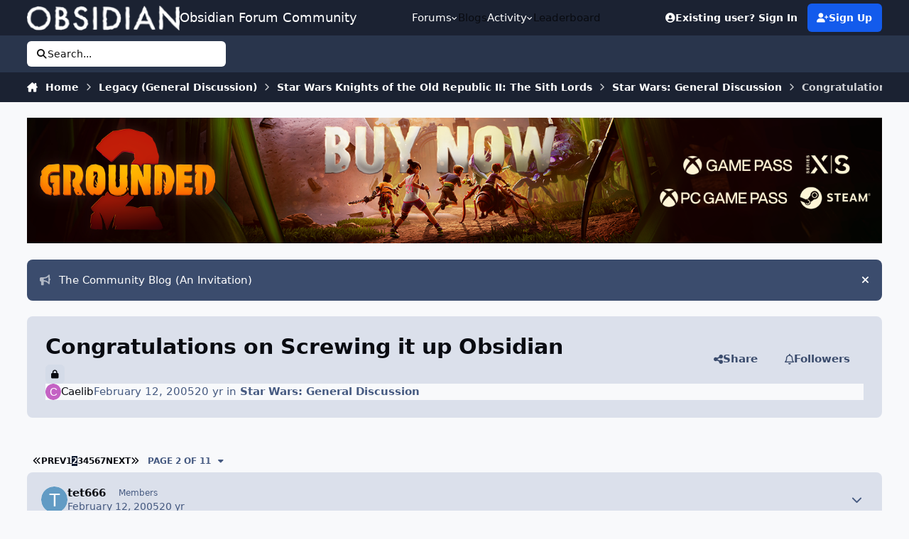

--- FILE ---
content_type: text/html;charset=UTF-8
request_url: https://forums.obsidian.net/topic/29527-congratulations-on-screwing-it-up-obsidian/page/2/
body_size: 38220
content:
<!DOCTYPE html>
<html lang="en-US" dir="ltr" 

data-ips-path="/topic/29527-congratulations-on-screwing-it-up-obsidian/page/2/"
data-ips-scheme='system'
data-ips-scheme-active='system'
data-ips-scheme-default='system'
data-ips-theme="14"
data-ips-scheme-toggle="true"


    data-ips-guest


data-ips-theme-setting-change-scheme='1'
data-ips-theme-setting-link-panels='1'
data-ips-theme-setting-nav-bar-icons='0'
data-ips-theme-setting-mobile-icons-location='footer'
data-ips-theme-setting-mobile-footer-labels='1'
data-ips-theme-setting-sticky-sidebar='1'
data-ips-theme-setting-flip-sidebar='0'

data-ips-layout='default'



>
	<head data-ips-hook="head">


<!--CT: Cookies: onConsentChanged callback-->
<script>(function(w,f,q){w[f]=function(c){w[f][q].push(c)},w[f][q]=[]})(window,'onConsentChanged','callbacks')</script>

		<meta charset="utf-8">
		<title data-ips-hook="title">Congratulations on Screwing it up Obsidian - Page 2 - Star Wars: General Discussion - Obsidian Forum Community</title>
		
		
		
		

	
	<script>(() => document.documentElement.setAttribute('data-ips-scheme', (window.matchMedia('(prefers-color-scheme:dark)').matches) ? 'dark':'light'))();</script>

		


	<script>
		(() => {
			function getCookie(n) {
				let v = `; ${document.cookie}`, parts = v.split(`; ${n}=`);
				if (parts.length === 2) return parts.pop().split(';').shift();
			}
			
			const s = getCookie('ips4_scheme_preference');
			if(!s || s === document.documentElement.getAttribute("data-ips-scheme-active")) return;
			if(s === "system"){
				document.documentElement.setAttribute('data-ips-scheme',(window.matchMedia('(prefers-color-scheme:dark)').matches)?'dark':'light');
			} else {
				document.documentElement.setAttribute("data-ips-scheme",s);
			}
			document.documentElement.setAttribute("data-ips-scheme-active",s);
		})();
	</script>

		
			<script async src="https://www.googletagmanager.com/gtag/js?id=UA-4180767-2"></script>
<script>
  window.dataLayer=window.dataLayer||[];
  function gtag(){dataLayer.push(arguments);}
  window.onConsentChanged(function(c){
    if (! c.Analytics) {
      return;
    }
    gtag('js', new Date());
    gtag('config', 'UA-4180767-2',{cookie_expires: 34128000});
  });
</script>
		
		
		
		
		


	<!--!Font Awesome Free 6 by @fontawesome - https://fontawesome.com License - https://fontawesome.com/license/free Copyright 2024 Fonticons, Inc.-->
	<link rel='stylesheet' href='//forums.obsidian.net/applications/core/interface/static/fontawesome/css/all.min.css?v=6.7.2'>



	<link rel='stylesheet' href='//forums.obsidian.net/static/css/core_global_framework_framework.css?v=3341fe5edd1769624182'>

	<link rel='stylesheet' href='//forums.obsidian.net/static/css/core_front_core.css?v=3341fe5edd1769624182'>

	<link rel='stylesheet' href='//forums.obsidian.net/static/css/forums_front_forums.css?v=3341fe5edd1769624182'>

	<link rel='stylesheet' href='//forums.obsidian.net/static/css/forums_front_topics.css?v=3341fe5edd1769624182'>


<!-- Content Config CSS Properties -->
<style id="contentOptionsCSS">
    :root {
        --i-embed-max-width: 500px;
        --i-embed-default-width: 500px;
        --i-embed-media-max-width: 100%;
    }
</style>



	
	
	<style id="themeVariables">
		
			:root{

--dark__i-primary: hsl(220 7% 45%);
--dark__i-primary-relative-l: 43;
--set__i-position-logo: 1;
--set__i-position-navigation: 2;
--set__i-position-user: 3;
--set__i-position-search: 6;
--set__i-header-primary--he: 52;
--set__i-header-secondary--he: 30;
--dark__i-color_root: hsl(217 10% 67%);
--dark__i-link--co: hsl(220 74% 72%);
--dark__i-link-hover--co: hsl(220 54% 77%);
--dark__i-headerPrimary--ba-co: hsl(217 12% 12%);
--dark__i-headerSecondary--ba-co: hsl(217 13% 9%);
--set__i-layout-width: 1775;
--set__i-design-border: 0;
--dark__i-primary-button--ba-co: hsl(220 14% 42%);
--dark__i-color_hard: hsl(186 2% 76%);
--set__i-font-size: 15;
--light__i-color_soft: var(--i-base-contrast_2);
--light__i-box--ba-co: var(--i-base_4);
--set__i-sidebar-width: 300;

}
		
	</style>

	
		<style id="themeCustomCSS">
			
		</style>
	

	


		



	<meta name="viewport" content="width=device-width, initial-scale=1, viewport-fit=cover">
	<meta name="apple-mobile-web-app-status-bar-style" content="black-translucent">
	
	
		
		
			<meta property="og:image" content="https://obsidian-forums.s3.amazonaws.com/monthly_2023_12/OEI-20th-HeaderImage-1920x622.jpg.e17e393866670ec6615df6067052dc54.jpg">
		
	
	
		<meta name="twitter:card" content="summary_large_image">
	
	
		
			<meta name="twitter:site" content="@obsidian">
		
	
	
		
			
				
					<meta property="og:title" content="Congratulations on Screwing it up Obsidian">
				
			
		
	
		
			
				
					<meta property="og:type" content="website">
				
			
		
	
		
			
				
					<meta property="og:url" content="https://forums.obsidian.net/topic/29527-congratulations-on-screwing-it-up-obsidian/">
				
			
		
	
		
			
				
					<meta property="og:updated_time" content="2005-03-19T00:58:49Z">
				
			
		
	
		
			
				
					<meta property="og:site_name" content="Obsidian Forum Community">
				
			
		
	
		
			
				
					<meta property="og:locale" content="en_US">
				
			
		
	
	
		
			<link rel="first" href="https://forums.obsidian.net/topic/29527-congratulations-on-screwing-it-up-obsidian/">
		
	
		
			<link rel="prev" href="https://forums.obsidian.net/topic/29527-congratulations-on-screwing-it-up-obsidian/">
		
	
		
			<link rel="next" href="https://forums.obsidian.net/topic/29527-congratulations-on-screwing-it-up-obsidian/page/3/">
		
	
		
			<link rel="last" href="https://forums.obsidian.net/topic/29527-congratulations-on-screwing-it-up-obsidian/page/11/">
		
	
		
			<link rel="canonical" href="https://forums.obsidian.net/topic/29527-congratulations-on-screwing-it-up-obsidian/page/2/">
		
	
	
	
	
	
	<link rel="manifest" href="https://forums.obsidian.net/manifest.webmanifest/">
	
	

	
	

	
	


		

	
	<link rel='icon' href='//obsidian-forums.s3.amazonaws.com/monthly_2019_04/favicon.ico' type="image/x-icon">

	


<!--CT: Cookies: head assets-->
<script src="https://wcpstatic.microsoft.com/mscc/lib/v2/wcp-consent.js"></script>



    <script src='//obsidian-forums.s3.amazonaws.com/javascript_obsidian/front_front_cookies.js.gz?v=3341fe5edd'></script>




    <link rel='stylesheet' media='all' href='//obsidian-forums.s3.amazonaws.com/css_built_14/obsidian_front_cookies_popup.css.gz?v=3341fe5edd'></script>

</head>
	<body data-ips-hook="body" class="ipsApp ipsApp_front " data-contentClass="IPS\forums\Topic" data-controller="core.front.core.app" data-pageApp="forums" data-pageLocation="front" data-pageModule="forums" data-pageController="topic" data-id="29527" >


<!--CT: Cookies: banner-->
<div id="cookie-banner"></div>

		<a href="#ipsLayout__main" class="ipsSkipToContent">Jump to content</a>
		
		
		

<i-pull-to-refresh aria-hidden="true">
	<div class="iPullToRefresh"></div>
</i-pull-to-refresh>
		


	<i-pwa-install id="ipsPwaInstall">
		
		
		<div class="iPwaInstall__content">
			<div class="iPwaInstall__title">View in the app</div>
			<p class="iPwaInstall__desc">A better way to browse. <strong>Learn more</strong>.</p>
		</div>
		<button type="button" class="iPwaInstall__learnMore" popovertarget="iPwaInstall__learnPopover">Learn more</button>
		<button type="button" class="iPwaInstall__dismiss" id="iPwaInstall__dismiss"><span aria-hidden="true">&times;</span><span class="ipsInvisible">Dismiss</span></button>
	</i-pwa-install>
	
	<i-card popover id="iPwaInstall__learnPopover">
		<button class="iCardDismiss" type="button" tabindex="-1" popovertarget="iPwaInstall__learnPopover" popovertargetaction="hide">Close</button>
		<div class="iCard">
			<div class="iCard__content iPwaInstallPopover">
				<div class="i-flex i-gap_2">
					
					<div class="i-flex_11 i-align-self_center">
						<div class="i-font-weight_700 i-color_hard">Obsidian Forum Community</div>
						<p>A full-screen app on your home screen with push notifications, badges and more.</p>
					</div>
				</div>

				<div class="iPwaInstallPopover__ios">
					<div class="iPwaInstallPopover__title">
						<svg xmlns="http://www.w3.org/2000/svg" viewBox="0 0 384 512"><path d="M318.7 268.7c-.2-36.7 16.4-64.4 50-84.8-18.8-26.9-47.2-41.7-84.7-44.6-35.5-2.8-74.3 20.7-88.5 20.7-15 0-49.4-19.7-76.4-19.7C63.3 141.2 4 184.8 4 273.5q0 39.3 14.4 81.2c12.8 36.7 59 126.7 107.2 125.2 25.2-.6 43-17.9 75.8-17.9 31.8 0 48.3 17.9 76.4 17.9 48.6-.7 90.4-82.5 102.6-119.3-65.2-30.7-61.7-90-61.7-91.9zm-56.6-164.2c27.3-32.4 24.8-61.9 24-72.5-24.1 1.4-52 16.4-67.9 34.9-17.5 19.8-27.8 44.3-25.6 71.9 26.1 2 49.9-11.4 69.5-34.3z"/></svg>
						<span>To install this app on iOS and iPadOS</span>
					</div>
					<ol class="ipsList ipsList--bullets i-color_soft i-margin-top_2">
						<li>Tap the <svg xmlns='http://www.w3.org/2000/svg' viewBox='0 0 416 550.4' class='iPwaInstallPopover__svg'><path d='M292.8 129.6 208 44.8l-84.8 84.8-22.4-22.4L208 0l107.2 107.2-22.4 22.4Z'/><path d='M192 22.4h32v336h-32v-336Z'/><path d='M368 550.4H48c-27.2 0-48-20.8-48-48v-288c0-27.2 20.8-48 48-48h112v32H48c-9.6 0-16 6.4-16 16v288c0 9.6 6.4 16 16 16h320c9.6 0 16-6.4 16-16v-288c0-9.6-6.4-16-16-16H256v-32h112c27.2 0 48 20.8 48 48v288c0 27.2-20.8 48-48 48Z'/></svg> Share icon in Safari</li>
						<li>Scroll the menu and tap <strong>Add to Home Screen</strong>.</li>
						<li>Tap <strong>Add</strong> in the top-right corner.</li>
					</ol>
				</div>
				<div class="iPwaInstallPopover__android">
					<div class="iPwaInstallPopover__title">
						<svg xmlns="http://www.w3.org/2000/svg" viewBox="0 0 576 512"><path d="M420.6 301.9a24 24 0 1 1 24-24 24 24 0 0 1 -24 24m-265.1 0a24 24 0 1 1 24-24 24 24 0 0 1 -24 24m273.7-144.5 47.9-83a10 10 0 1 0 -17.3-10h0l-48.5 84.1a301.3 301.3 0 0 0 -246.6 0L116.2 64.5a10 10 0 1 0 -17.3 10h0l47.9 83C64.5 202.2 8.2 285.6 0 384H576c-8.2-98.5-64.5-181.8-146.9-226.6"/></svg>
						<span>To install this app on Android</span>
					</div>
					<ol class="ipsList ipsList--bullets i-color_soft i-margin-top_2">
						<li>Tap the 3-dot menu (⋮) in the top-right corner of the browser.</li>
						<li>Tap <strong>Add to Home screen</strong> or <strong>Install app</strong>.</li>
						<li>Confirm by tapping <strong>Install</strong>.</li>
					</ol>
				</div>
			</div>
		</div>
	</i-card>

		
		<div class="ipsLayout" id="ipsLayout" data-ips-hook="layout">
			
			<div class="ipsLayout__app" data-ips-hook="app">
				
				<div data-ips-hook="mobileHeader" class="ipsMobileHeader ipsResponsive_header--mobile">
					
<a href="https://forums.obsidian.net/" data-ips-hook="logo" class="ipsLogo ipsLogo--mobile" accesskey="1">
	
		

		

	
  	<div class="ipsLogo__text">
		<span class="ipsLogo__name" data-ips-theme-text="set__i-logo-text">Obsidian Forum Community</span>
		
			<span class="ipsLogo__slogan" data-ips-theme-text="set__i-logo-slogan"></span>
		
	</div>
</a>
					
<ul data-ips-hook="mobileNavHeader" class="ipsMobileNavIcons ipsResponsive_header--mobile">
	
		<li data-el="guest">
			<button type="button" class="ipsMobileNavIcons__button ipsMobileNavIcons__button--primary" aria-controls="ipsOffCanvas--guest" aria-expanded="false" data-ipscontrols>
				<span>Sign In</span>
			</button>
		</li>
	
	
	
		
	
    
	
	
</ul>
				</div>
				
				


				
					
<nav class="ipsBreadcrumb ipsBreadcrumb--mobile ipsResponsive_header--mobile" aria-label="Breadcrumbs" >
	<ol itemscope itemtype="https://schema.org/BreadcrumbList" class="ipsBreadcrumb__list">
		<li itemprop="itemListElement" itemscope itemtype="https://schema.org/ListItem">
			<a title="Home" href="https://forums.obsidian.net/" itemprop="item">
				<i class="fa-solid fa-house-chimney"></i> <span itemprop="name">Home</span>
			</a>
			<meta itemprop="position" content="1">
		</li>
		
		
		
			
				<li itemprop="itemListElement" itemscope itemtype="https://schema.org/ListItem">
					<a href="https://forums.obsidian.net/forum/151-legacy-general-discussion/" itemprop="item">
						<span itemprop="name">Legacy (General Discussion) </span>
					</a>
					<meta itemprop="position" content="2">
				</li>
			
			
		
			
				<li itemprop="itemListElement" itemscope itemtype="https://schema.org/ListItem">
					<a href="https://forums.obsidian.net/forum/18-star-wars-knights-of-the-old-republic-ii-the-sith-lords/" itemprop="item">
						<span itemprop="name">Star Wars Knights of the Old Republic II: The Sith Lords </span>
					</a>
					<meta itemprop="position" content="3">
				</li>
			
			
		
			
				<li itemprop="itemListElement" itemscope itemtype="https://schema.org/ListItem">
					<a href="https://forums.obsidian.net/forum/5-star-wars-general-discussion/" itemprop="item">
						<span itemprop="name">Star Wars: General Discussion </span>
					</a>
					<meta itemprop="position" content="4">
				</li>
			
			
		
			
				<li aria-current="location" itemprop="itemListElement" itemscope itemtype="https://schema.org/ListItem">
					<span itemprop="name">Congratulations on Screwing it up Obsidian</span>
					<meta itemprop="position" content="5">
				</li>
			
			
		
	</ol>
	<ul class="ipsBreadcrumb__feed" data-ips-hook="feed">
		
		<li >
			<a data-action="defaultStream" href="https://forums.obsidian.net/discover/" ><i class="fa-regular fa-file-lines"></i> <span data-role="defaultStreamName">All Activity</span></a>
		</li>
	</ul>
</nav>
				
				
					<header data-ips-hook="header" class="ipsHeader ipsResponsive_header--desktop">
						
							<div class="ipsHeader__top" >
								<div class="ipsWidth ipsHeader__align">
									<div data-ips-header-position="1" class="ipsHeader__start">


	
		<div data-ips-header-content='logo'>
			<!-- logo -->
			
				
<a href="https://forums.obsidian.net/" data-ips-hook="logo" class="ipsLogo ipsLogo--desktop" accesskey="1">
	
		

    
    
    
    <picture class='ipsLogo__image ipsLogo__image--light'>
        <source srcset="[data-uri]" media="(max-width: 979px)">
        <img src="//obsidian-forums.s3.amazonaws.com/monthly_2021_03/477560198_OBSIDIAN-LogoWalpha.png.9ff6bb98c27f5b9add5ef96c528da8911.png.41eadb23f07a914d2eccb5e3e2c114cd.png"   alt='Obsidian Forum Community' data-ips-theme-image='logo-light'>
    </picture>

		

	
  	<div class="ipsLogo__text">
		<span class="ipsLogo__name" data-ips-theme-text="set__i-logo-text">Obsidian Forum Community</span>
		
			<span class="ipsLogo__slogan" data-ips-theme-text="set__i-logo-slogan"></span>
		
	</div>
</a>
			
			
			    
			    
			    
			    
			
		</div>
	

	

	

	

	
</div>
									<div data-ips-header-position="2" class="ipsHeader__center">


	

	
		<div data-ips-header-content='navigation'>
			<!-- navigation -->
			
			
			    
				    


<nav data-ips-hook="navBar" class="ipsNav" aria-label="Primary">
	<i-navigation-menu>
		<ul class="ipsNavBar" data-role="menu">
			


	
		
		
		
		<li  data-id="37"  data-navApp="core" data-navExt="Menu" >
			
			
				
					<button aria-expanded="false" aria-controls="elNavSecondary_37" data-ipscontrols type="button">
						<span class="ipsNavBar__icon" aria-hidden="true">
							
								<i class="fa-solid" style="--icon:'\f1c5'"></i>
							
						</span>
						<span class="ipsNavBar__text">
							<span class="ipsNavBar__label">Forums</span>
							<i class="fa-solid fa-angle-down"></i>
						</span>
					</button>
					
						<ul class='ipsNav__dropdown' id='elNavSecondary_37' data-ips-hidden-light-dismiss hidden>
							


	
		
		
		
		<li  data-id="60"  data-navApp="core" data-navExt="CustomItem" >
			
			
				
					<a href="https://forums.obsidian.net/forum/40-obsidian-community/"  data-navItem-id="60" >
						<span class="ipsNavBar__icon" aria-hidden="true">
							
								<i class="fa-solid" style="--icon:'\f1c5'"></i>
							
						</span>
						<span class="ipsNavBar__text">
							<span class="ipsNavBar__label">Obsidian Community</span>
						</span>
					</a>
				
			
		</li>
	

	
		
		
		
		<li  data-id="59"  data-navApp="core" data-navExt="CustomItem" >
			
			
				
					<a href="https://forums.obsidian.net/forum/179-grounded-2/"  data-navItem-id="59" >
						<span class="ipsNavBar__icon" aria-hidden="true">
							
								<i class="fa-solid" style="--icon:'\f1c5'"></i>
							
						</span>
						<span class="ipsNavBar__text">
							<span class="ipsNavBar__label">Grounded 2</span>
						</span>
					</a>
				
			
		</li>
	

	
		
		
		
		<li  data-id="58"  data-navApp="core" data-navExt="CustomItem" >
			
			
				
					<a href="https://forums.obsidian.net/forum/161-the-outer-worlds-2/"  data-navItem-id="58" >
						<span class="ipsNavBar__icon" aria-hidden="true">
							
								<i class="fa-solid" style="--icon:'\f1c5'"></i>
							
						</span>
						<span class="ipsNavBar__text">
							<span class="ipsNavBar__label">The Outer Worlds 2</span>
						</span>
					</a>
				
			
		</li>
	

	
		
		
		
		<li  data-id="38"  data-navApp="core" data-navExt="CustomItem" >
			
			
				
					<a href="https://forums.obsidian.net/forum/155-avowed/"  data-navItem-id="38" >
						<span class="ipsNavBar__icon" aria-hidden="true">
							
								<i class="fa-solid" style="--icon:'\f1c5'"></i>
							
						</span>
						<span class="ipsNavBar__text">
							<span class="ipsNavBar__label">Avowed</span>
						</span>
					</a>
				
			
		</li>
	

	
		
		
		
		<li  data-id="57"  data-navApp="core" data-navExt="CustomItem" >
			
			
				
					<a href="https://forums.obsidian.net/forum/163-pentiment/"  data-navItem-id="57" >
						<span class="ipsNavBar__icon" aria-hidden="true">
							
								<i class="fa-solid" style="--icon:'\f1c5'"></i>
							
						</span>
						<span class="ipsNavBar__text">
							<span class="ipsNavBar__label">Pentiment</span>
						</span>
					</a>
				
			
		</li>
	

	
		
		
		
		<li  data-id="39"  data-navApp="core" data-navExt="CustomItem" >
			
			
				
					<a href="https://forums.obsidian.net/forum/142-grounded/"  data-navItem-id="39" >
						<span class="ipsNavBar__icon" aria-hidden="true">
							
								<i class="fa-solid" style="--icon:'\f1c5'"></i>
							
						</span>
						<span class="ipsNavBar__text">
							<span class="ipsNavBar__label">Grounded</span>
						</span>
					</a>
				
			
		</li>
	

	
		
		
		
		<li  data-id="40"  data-navApp="core" data-navExt="CustomItem" >
			
			
				
					<a href="https://forums.obsidian.net/forum/134-the-outer-worlds/"  data-navItem-id="40" >
						<span class="ipsNavBar__icon" aria-hidden="true">
							
								<i class="fa-solid" style="--icon:'\f1c5'"></i>
							
						</span>
						<span class="ipsNavBar__text">
							<span class="ipsNavBar__label">The Outer Worlds</span>
						</span>
					</a>
				
			
		</li>
	

	
		
		
		
		<li  data-id="41"  data-navApp="core" data-navExt="CustomItem" >
			
			
				
					<a href="https://forums.obsidian.net/forum/121-pillars-of-eternity-ii-deadfire/"  data-navItem-id="41" >
						<span class="ipsNavBar__icon" aria-hidden="true">
							
								<i class="fa-solid" style="--icon:'\f1c5'"></i>
							
						</span>
						<span class="ipsNavBar__text">
							<span class="ipsNavBar__label">Pillars of Eternity II: Deadfire</span>
						</span>
					</a>
				
			
		</li>
	

	
		
		
		
		<li  data-id="42"  data-navApp="core" data-navExt="CustomItem" >
			
			
				
					<a href="https://forums.obsidian.net/forum/87-pillars-of-eternity/"  data-navItem-id="42" >
						<span class="ipsNavBar__icon" aria-hidden="true">
							
								<i class="fa-solid" style="--icon:'\f1c5'"></i>
							
						</span>
						<span class="ipsNavBar__text">
							<span class="ipsNavBar__label">Pillars of Eternity</span>
						</span>
					</a>
				
			
		</li>
	

	
		
		
		
		<li  data-id="43"  data-navApp="core" data-navExt="CustomItem" >
			
			
				
					<a href="https://forums.obsidian.net/forum/112-tyranny/"  data-navItem-id="43" >
						<span class="ipsNavBar__icon" aria-hidden="true">
							
								<i class="fa-solid" style="--icon:'\f1c5'"></i>
							
						</span>
						<span class="ipsNavBar__text">
							<span class="ipsNavBar__label">Tyranny</span>
						</span>
					</a>
				
			
		</li>
	

	
		
		
		
		<li  data-id="44"  data-navApp="core" data-navExt="CustomItem" >
			
			
				
					<a href="https://forums.obsidian.net/forum/95-armored-warfare/"  data-navItem-id="44" >
						<span class="ipsNavBar__icon" aria-hidden="true">
							
								<i class="fa-solid" style="--icon:'\f1c5'"></i>
							
						</span>
						<span class="ipsNavBar__text">
							<span class="ipsNavBar__label">Armored Warfare</span>
						</span>
					</a>
				
			
		</li>
	

	
		
		
		
		<li  data-id="45"  data-navApp="core" data-navExt="CustomItem" >
			
			
				
					<a href="https://forums.obsidian.net/forum/106-pillars-of-eternity-lords-of-the-eastern-reach/"  data-navItem-id="45" >
						<span class="ipsNavBar__icon" aria-hidden="true">
							
								<i class="fa-solid" style="--icon:'\f1c5'"></i>
							
						</span>
						<span class="ipsNavBar__text">
							<span class="ipsNavBar__label">Pillars of Eternity: Lords of the Eastern Reach</span>
						</span>
					</a>
				
			
		</li>
	

	
		
		
		
		<li  data-id="46"  data-navApp="core" data-navExt="CustomItem" >
			
			
				
					<a href="https://forums.obsidian.net/forum/97-pathfinder/"  data-navItem-id="46" >
						<span class="ipsNavBar__icon" aria-hidden="true">
							
								<i class="fa-solid" style="--icon:'\f1c5'"></i>
							
						</span>
						<span class="ipsNavBar__text">
							<span class="ipsNavBar__label">Pathfinder</span>
						</span>
					</a>
				
			
		</li>
	

	
		
		
		
		<li  data-id="47"  data-navApp="core" data-navExt="CustomItem" >
			
			
				
					<a href="https://forums.obsidian.net/forum/85-south-park/"  data-navItem-id="47" >
						<span class="ipsNavBar__icon" aria-hidden="true">
							
								<i class="fa-solid" style="--icon:'\f1c5'"></i>
							
						</span>
						<span class="ipsNavBar__text">
							<span class="ipsNavBar__label">South Park: The Stick of Truth</span>
						</span>
					</a>
				
			
		</li>
	

						</ul>
					
				
			
		</li>
	

	
		
		
		
		<li  data-id="25"  data-navApp="blog" data-navExt="Blogs" >
			
			
				
					<a href="https://forums.obsidian.net/blogs/"  data-navItem-id="25" >
						<span class="ipsNavBar__icon" aria-hidden="true">
							
								<i class="fa-solid" style="--icon:'\f044'"></i>
							
						</span>
						<span class="ipsNavBar__text">
							<span class="ipsNavBar__label">Blogs</span>
						</span>
					</a>
				
			
		</li>
	

	
		
		
		
		<li  data-id="48"  data-navApp="core" data-navExt="Menu" >
			
			
				
					<button aria-expanded="false" aria-controls="elNavSecondary_48" data-ipscontrols type="button">
						<span class="ipsNavBar__icon" aria-hidden="true">
							
								<i class="fa-solid" style="--icon:'\f1c5'"></i>
							
						</span>
						<span class="ipsNavBar__text">
							<span class="ipsNavBar__label">Activity</span>
							<i class="fa-solid fa-angle-down"></i>
						</span>
					</button>
					
						<ul class='ipsNav__dropdown' id='elNavSecondary_48' data-ips-hidden-light-dismiss hidden>
							


	
		
		
		
		<li  data-id="49"  data-navApp="core" data-navExt="AllActivity" >
			
			
				
					<a href="https://forums.obsidian.net/discover/"  data-navItem-id="49" >
						<span class="ipsNavBar__icon" aria-hidden="true">
							
								<i class="fa-solid" style="--icon:'\f0ca'"></i>
							
						</span>
						<span class="ipsNavBar__text">
							<span class="ipsNavBar__label">All Activity</span>
						</span>
					</a>
				
			
		</li>
	

	

	

	

	

	
		
		
		
		<li  data-id="56"  data-navApp="core" data-navExt="Search" >
			
			
				
					<a href="https://forums.obsidian.net/search/"  data-navItem-id="56" >
						<span class="ipsNavBar__icon" aria-hidden="true">
							
								<i class="fa-solid" style="--icon:'\f002'"></i>
							
						</span>
						<span class="ipsNavBar__text">
							<span class="ipsNavBar__label">Search</span>
						</span>
					</a>
				
			
		</li>
	

						</ul>
					
				
			
		</li>
	

	
		
		
		
		<li  data-id="16"  data-navApp="core" data-navExt="Leaderboard" >
			
			
				
					<a href="https://forums.obsidian.net/leaderboard/"  data-navItem-id="16" >
						<span class="ipsNavBar__icon" aria-hidden="true">
							
								<i class="fa-solid" style="--icon:'\f091'"></i>
							
						</span>
						<span class="ipsNavBar__text">
							<span class="ipsNavBar__label">Leaderboard</span>
						</span>
					</a>
				
			
		</li>
	

			<li data-role="moreLi" hidden>
				<button aria-expanded="false" aria-controls="nav__more" data-ipscontrols type="button">
					<span class="ipsNavBar__icon" aria-hidden="true">
						<i class="fa-solid fa-bars"></i>
					</span>
					<span class="ipsNavBar__text">
						<span class="ipsNavBar__label">More</span>
						<i class="fa-solid fa-angle-down"></i>
					</span>
				</button>
				<ul class="ipsNav__dropdown" id="nav__more" data-role="moreMenu" data-ips-hidden-light-dismiss hidden></ul>
			</li>
		</ul>
		<div class="ipsNavPriority js-ipsNavPriority" aria-hidden="true">
			<ul class="ipsNavBar" data-role="clone">
				<li data-role="moreLiClone">
					<button aria-expanded="false" aria-controls="nav__more" data-ipscontrols type="button">
						<span class="ipsNavBar__icon" aria-hidden="true">
							<i class="fa-solid fa-bars"></i>
						</span>
						<span class="ipsNavBar__text">
							<span class="ipsNavBar__label">More</span>
							<i class="fa-solid fa-angle-down"></i>
						</span>
					</button>
				</li>
				


	
		
		
		
		<li  data-id="37"  data-navApp="core" data-navExt="Menu" >
			
			
				
					<button aria-expanded="false" aria-controls="elNavSecondary_37" data-ipscontrols type="button">
						<span class="ipsNavBar__icon" aria-hidden="true">
							
								<i class="fa-solid" style="--icon:'\f1c5'"></i>
							
						</span>
						<span class="ipsNavBar__text">
							<span class="ipsNavBar__label">Forums</span>
							<i class="fa-solid fa-angle-down"></i>
						</span>
					</button>
					
				
			
		</li>
	

	
		
		
		
		<li  data-id="25"  data-navApp="blog" data-navExt="Blogs" >
			
			
				
					<a href="https://forums.obsidian.net/blogs/"  data-navItem-id="25" >
						<span class="ipsNavBar__icon" aria-hidden="true">
							
								<i class="fa-solid" style="--icon:'\f044'"></i>
							
						</span>
						<span class="ipsNavBar__text">
							<span class="ipsNavBar__label">Blogs</span>
						</span>
					</a>
				
			
		</li>
	

	
		
		
		
		<li  data-id="48"  data-navApp="core" data-navExt="Menu" >
			
			
				
					<button aria-expanded="false" aria-controls="elNavSecondary_48" data-ipscontrols type="button">
						<span class="ipsNavBar__icon" aria-hidden="true">
							
								<i class="fa-solid" style="--icon:'\f1c5'"></i>
							
						</span>
						<span class="ipsNavBar__text">
							<span class="ipsNavBar__label">Activity</span>
							<i class="fa-solid fa-angle-down"></i>
						</span>
					</button>
					
				
			
		</li>
	

	
		
		
		
		<li  data-id="16"  data-navApp="core" data-navExt="Leaderboard" >
			
			
				
					<a href="https://forums.obsidian.net/leaderboard/"  data-navItem-id="16" >
						<span class="ipsNavBar__icon" aria-hidden="true">
							
								<i class="fa-solid" style="--icon:'\f091'"></i>
							
						</span>
						<span class="ipsNavBar__text">
							<span class="ipsNavBar__label">Leaderboard</span>
						</span>
					</a>
				
			
		</li>
	

			</ul>
		</div>
	</i-navigation-menu>
</nav>
			    
			    
			    
			    
			
		</div>
	

	

	

	
</div>
									<div data-ips-header-position="3" class="ipsHeader__end">


	

	

	
		<div data-ips-header-content='user'>
			<!-- user -->
			
			
			    
			    
				    

	<ul id="elUserNav" data-ips-hook="userBarGuest" class="ipsUserNav ipsUserNav--guest">
        
		
        
        
        
            
            <li id="elSignInLink" data-el="sign-in">
                <a href="https://forums.obsidian.net/login/" class="ipsUserNav__link" id="elUserSignIn">
                	<i class="fa-solid fa-circle-user"></i>
					<span class="ipsUserNav__text">Existing user? Sign In</span>
				</a>
            </li>
            
        
		
			<li data-el="sign-up">
				
					<a href="https://id.obsidian.net/register" class="ipsUserNav__link ipsUserNav__link--sign-up" target="_blank" rel="noopener">
						<i class="fa-solid fa-user-plus"></i>
						<span class="ipsUserNav__text">Sign Up</span>
                        <span class="ipsInvisible">(opens in new tab)</span>
					</a>
				
			</li>
		
		
	</ul>

			    
			    
			    
			
		</div>
	

	

	
</div>
								</div>
							</div>
						
						
							<div data-ips-hook="primaryHeader" class="ipsHeader__primary" >
								<div class="ipsWidth ipsHeader__align">
									<div data-ips-header-position="4" class="ipsHeader__start">


	

	

	

	

	
</div>
									<div data-ips-header-position="5" class="ipsHeader__center">


	

	

	

	

	
</div>
									<div data-ips-header-position="6" class="ipsHeader__end">


	

	

	

	

	
		<div data-ips-header-content='search'>
			<!-- search -->
			
			
			    
			    
			    
			    
				    

	<button class='ipsSearchPseudo' popovertarget="ipsSearchDialog" type="button">
		<i class="fa-solid fa-magnifying-glass"></i>
		<span>Search...</span>
	</button>

			    
			
		</div>
	
</div>
								</div>
							</div>
						
						
							<div data-ips-hook="secondaryHeader" class="ipsHeader__secondary" >
								<div class="ipsWidth ipsHeader__align">
									<div data-ips-header-position="7" class="ipsHeader__start">


	

	

	

	
		<div data-ips-header-content='breadcrumb'>
			<!-- breadcrumb -->
			
			
			    
			    
			    
				    
<nav class="ipsBreadcrumb ipsBreadcrumb--top " aria-label="Breadcrumbs" >
	<ol itemscope itemtype="https://schema.org/BreadcrumbList" class="ipsBreadcrumb__list">
		<li itemprop="itemListElement" itemscope itemtype="https://schema.org/ListItem">
			<a title="Home" href="https://forums.obsidian.net/" itemprop="item">
				<i class="fa-solid fa-house-chimney"></i> <span itemprop="name">Home</span>
			</a>
			<meta itemprop="position" content="1">
		</li>
		
		
		
			
				<li itemprop="itemListElement" itemscope itemtype="https://schema.org/ListItem">
					<a href="https://forums.obsidian.net/forum/151-legacy-general-discussion/" itemprop="item">
						<span itemprop="name">Legacy (General Discussion) </span>
					</a>
					<meta itemprop="position" content="2">
				</li>
			
			
		
			
				<li itemprop="itemListElement" itemscope itemtype="https://schema.org/ListItem">
					<a href="https://forums.obsidian.net/forum/18-star-wars-knights-of-the-old-republic-ii-the-sith-lords/" itemprop="item">
						<span itemprop="name">Star Wars Knights of the Old Republic II: The Sith Lords </span>
					</a>
					<meta itemprop="position" content="3">
				</li>
			
			
		
			
				<li itemprop="itemListElement" itemscope itemtype="https://schema.org/ListItem">
					<a href="https://forums.obsidian.net/forum/5-star-wars-general-discussion/" itemprop="item">
						<span itemprop="name">Star Wars: General Discussion </span>
					</a>
					<meta itemprop="position" content="4">
				</li>
			
			
		
			
				<li aria-current="location" itemprop="itemListElement" itemscope itemtype="https://schema.org/ListItem">
					<span itemprop="name">Congratulations on Screwing it up Obsidian</span>
					<meta itemprop="position" content="5">
				</li>
			
			
		
	</ol>
	<ul class="ipsBreadcrumb__feed" data-ips-hook="feed">
		
		<li >
			<a data-action="defaultStream" href="https://forums.obsidian.net/discover/" ><i class="fa-regular fa-file-lines"></i> <span data-role="defaultStreamName">All Activity</span></a>
		</li>
	</ul>
</nav>
			    
			    
			
		</div>
	

	
</div>
									<div data-ips-header-position="8" class="ipsHeader__center">


	

	

	

	

	
</div>
									<div data-ips-header-position="9" class="ipsHeader__end">


	

	

	

	

	
</div>
								</div>
							</div>
						
					</header>
				
				<main data-ips-hook="main" class="ipsLayout__main" id="ipsLayout__main" tabindex="-1">
					<div class="ipsWidth ipsWidth--main-content">
						<div class="ipsContentWrap">
							
							

							<div class="ipsLayout__columns">
								<section data-ips-hook="primaryColumn" class="ipsLayout__primary-column">
									
										<div class="i-margin-bottom_block" data-ips-ad="global_header">
											

<div class='ips3a8a1a8979 i-text-align_center'>
	<ul>
		
		<li class='ips3a8a1a8979_large ipsResponsive_showDesktop'>
			
				<a href='https://forums.obsidian.net/index.php?app=core&amp;module=system&amp;controller=redirect&amp;do=advertisement&amp;ad=25&amp;key=7d576bc58a677c7b924078f5f4e6bd1716a90bff812246d374e5b9d0a615764e' target='_blank' rel='nofollow noopener'>
			
				<img src='//obsidian-forums.s3.amazonaws.com/monthly_2025_07/MKT1138-AG-BuyNow_ForumAD-1700x250.png.5e062a227293ec03489b05f2f9d23caf.png' alt="advertisement_alt"  loading="lazy">
			
				</a>
			
		</li>
		
		<li class='ips3a8a1a8979_medium ipsResponsive_showTablet'>
			
				<a href='https://forums.obsidian.net/index.php?app=core&amp;module=system&amp;controller=redirect&amp;do=advertisement&amp;ad=25&amp;key=7d576bc58a677c7b924078f5f4e6bd1716a90bff812246d374e5b9d0a615764e' target='_blank' rel='nofollow noopener'>
			
				<img src='//obsidian-forums.s3.amazonaws.com/monthly_2025_07/MKT1138-AG-BuyNow_ForumAD-1700x250.png.5e062a227293ec03489b05f2f9d23caf.png' alt="advertisement_alt"  loading="lazy">
			
				</a>
			
		</li>

		<li class='ips3a8a1a8979_small ipsResponsive_showPhone'>
			
				<a href='https://forums.obsidian.net/index.php?app=core&amp;module=system&amp;controller=redirect&amp;do=advertisement&amp;ad=25&amp;key=7d576bc58a677c7b924078f5f4e6bd1716a90bff812246d374e5b9d0a615764e' target='_blank' rel='nofollow noopener'>
			
				<img src='//obsidian-forums.s3.amazonaws.com/monthly_2025_07/MKT1138-AG-BuyNow_ForumAD-1700x250.png.5e062a227293ec03489b05f2f9d23caf.png' alt="advertisement_alt"  loading="lazy">
			
				</a>
			
		</li>
		
	</ul>
	
</div>

										</div>
									
									
									
                                    
									

	


	<div class='ipsAnnouncements ipsAnnouncements--content' data-controller="core.front.core.announcementBanner">
		
			
			
				<div class='ipsAnnouncement ipsAnnouncement--information' data-announcementId="64">
					
						<a href='https://forums.obsidian.net/announcement/64-the-community-blog-an-invitation/' class='ipsAnnouncement__link' data-ipsDialog data-ipsDialog-title="The Community Blog (An Invitation)"><i class="fa-solid fa-bullhorn ipsAnnouncement__icon"></i>The Community Blog (An Invitation)</a>
					
					<button type="button" data-role="dismissAnnouncement"><i class="fa-solid fa-xmark"></i><span class="ipsInvisible">Hide announcement</span></button>
				</div>
			
		
	</div>




    
    

									




<!-- Start #ipsTopicView -->
<div class="ipsBlockSpacer" id="ipsTopicView" data-ips-topic-ui="minimal" data-ips-topic-first-page="false" data-ips-topic-comments="all">




<div class="ipsBox ipsBox--topicHeader ipsPull">
	<header class="ipsPageHeader">
		<div class="ipsPageHeader__row">
			<div data-ips-hook="header" class="ipsPageHeader__primary">
				<div class="ipsPageHeader__title">
					
						<h1 data-ips-hook="title">Congratulations on Screwing it up Obsidian</h1>
					
					<div data-ips-hook="badges" class="ipsBadges">
						
<span class='ipsBadge ipsBadge--icon  ipsBadge--locked ' title='Locked' data-ipsTooltip>
    <i class="fa fa-solid fa-lock"></i>
</span>
					</div>
				</div>
				
				
			</div>
			
				<ul data-ips-hook="topicHeaderButtons" class="ipsButtons">
					
						<li>


    <button type="button" id="elShareItem_160280854" popovertarget="elShareItem_160280854_menu" class='ipsButton ipsButton--share ipsButton--inherit '>
        <i class='fa-solid fa-share-nodes'></i><span class="ipsButton__label">Share</span>
    </button>
    <i-dropdown popover id="elShareItem_160280854_menu" data-controller="core.front.core.sharelink">
        <div class="iDropdown">
            <div class='i-padding_2'>
                
                
                <span data-ipsCopy data-ipsCopy-flashmessage>
                    <a href="https://forums.obsidian.net/topic/29527-congratulations-on-screwing-it-up-obsidian/" class="ipsPageActions__mainLink" data-role="copyButton" data-clipboard-text="https://forums.obsidian.net/topic/29527-congratulations-on-screwing-it-up-obsidian/" data-ipstooltip title='Copy Link to Clipboard'><i class="fa-regular fa-copy"></i> https://forums.obsidian.net/topic/29527-congratulations-on-screwing-it-up-obsidian/</a>
                </span>
                <ul class='ipsList ipsList--inline i-justify-content_center i-gap_1 i-margin-top_2'>
                    
                        <li>
<a href="https://www.linkedin.com/shareArticle?mini=true&amp;url=https%3A%2F%2Fforums.obsidian.net%2Ftopic%2F29527-congratulations-on-screwing-it-up-obsidian%2F&amp;title=Congratulations+on+Screwing+it+up+Obsidian" rel="nofollow noopener" class="ipsShareLink ipsShareLink--linkedin" target="_blank" data-role="shareLink" title='Share on LinkedIn' data-ipsTooltip>
	<i class="fa-brands fa-linkedin"></i>
</a></li>
                    
                        <li>
<a href="https://x.com/share?url=https%3A%2F%2Fforums.obsidian.net%2Ftopic%2F29527-congratulations-on-screwing-it-up-obsidian%2F" class="ipsShareLink ipsShareLink--x" target="_blank" data-role="shareLink" title='Share on X' data-ipsTooltip rel='nofollow noopener'>
    <i class="fa-brands fa-x-twitter"></i>
</a></li>
                    
                        <li>
<a href="https://www.facebook.com/sharer/sharer.php?u=https%3A%2F%2Fforums.obsidian.net%2Ftopic%2F29527-congratulations-on-screwing-it-up-obsidian%2F" class="ipsShareLink ipsShareLink--facebook" target="_blank" data-role="shareLink" title='Share on Facebook' data-ipsTooltip rel='noopener nofollow'>
	<i class="fa-brands fa-facebook"></i>
</a></li>
                    
                        <li>
<a href="https://www.reddit.com/submit?url=https%3A%2F%2Fforums.obsidian.net%2Ftopic%2F29527-congratulations-on-screwing-it-up-obsidian%2F&amp;title=Congratulations+on+Screwing+it+up+Obsidian" rel="nofollow noopener" class="ipsShareLink ipsShareLink--reddit" target="_blank" title='Share on Reddit' data-ipsTooltip>
	<i class="fa-brands fa-reddit"></i>
</a></li>
                    
                        <li>
<a href="mailto:?subject=Congratulations%20on%20Screwing%20it%20up%20Obsidian&body=https%3A%2F%2Fforums.obsidian.net%2Ftopic%2F29527-congratulations-on-screwing-it-up-obsidian%2F" rel='nofollow' class='ipsShareLink ipsShareLink--email' title='Share via email' data-ipsTooltip>
	<i class="fa-solid fa-envelope"></i>
</a></li>
                    
                        <li>
<a href="https://pinterest.com/pin/create/button/?url=https://forums.obsidian.net/topic/29527-congratulations-on-screwing-it-up-obsidian/&amp;media=" class="ipsShareLink ipsShareLink--pinterest" rel="nofollow noopener" target="_blank" data-role="shareLink" title='Share on Pinterest' data-ipsTooltip>
	<i class="fa-brands fa-pinterest"></i>
</a></li>
                    
                </ul>
                
                    <button class='ipsHide ipsButton ipsButton--small ipsButton--inherit ipsButton--wide i-margin-top_2' data-controller='core.front.core.webshare' data-role='webShare' data-webShareTitle='Congratulations on Screwing it up Obsidian' data-webShareText='Congratulations on Screwing it up Obsidian' data-webShareUrl='https://forums.obsidian.net/topic/29527-congratulations-on-screwing-it-up-obsidian/'>More sharing options...</button>
                
            </div>
        </div>
    </i-dropdown>
</li>
					
					
					<li>

<div data-followApp='forums' data-followArea='topic' data-followID='29527' data-controller='core.front.core.followButton'>
	

	<a data-ips-hook="guest" href="https://forums.obsidian.net/login/" rel="nofollow" class="ipsButton ipsButton--follow" data-role="followButton" data-ipstooltip title="Sign in to follow this">
		<span>
			<i class="fa-regular fa-bell"></i>
			<span class="ipsButton__label">Followers</span>
		</span>
		
	</a>

</div></li>
				</ul>
			
		</div>
		
		
			<!-- PageHeader footer is only shown in traditional view -->
			<div class="ipsPageHeader__row ipsPageHeader__row--footer">
				<div class="ipsPageHeader__primary">
					<div class="ipsPhotoPanel ipsPhotoPanel--inline">
						


	<a data-ips-hook="userPhotoWithUrl" href="https://forums.obsidian.net/profile/1074-caelib/" rel="nofollow" data-ipshover data-ipshover-width="370" data-ipshover-target="https://forums.obsidian.net/profile/1074-caelib/?do=hovercard"  class="ipsUserPhoto ipsUserPhoto--fluid" title="Go to Caelib's profile" data-group="3" aria-hidden="true" tabindex="-1">
		<img src="data:image/svg+xml,%3Csvg%20xmlns%3D%22http%3A%2F%2Fwww.w3.org%2F2000%2Fsvg%22%20viewBox%3D%220%200%201024%201024%22%20style%3D%22background%3A%23c462c4%22%3E%3Cg%3E%3Ctext%20text-anchor%3D%22middle%22%20dy%3D%22.35em%22%20x%3D%22512%22%20y%3D%22512%22%20fill%3D%22%23ffffff%22%20font-size%3D%22700%22%20font-family%3D%22-apple-system%2C%20BlinkMacSystemFont%2C%20Roboto%2C%20Helvetica%2C%20Arial%2C%20sans-serif%22%3EC%3C%2Ftext%3E%3C%2Fg%3E%3C%2Fsvg%3E" alt="Caelib" loading="lazy">
	</a>

						<div data-ips-hook="topicHeaderMetaData" class="ipsPhotoPanel__text">
							<div class="ipsPhotoPanel__primary">


<a href='https://forums.obsidian.net/profile/1074-caelib/' rel="nofollow" data-ipsHover data-ipsHover-width='370' data-ipsHover-target='https://forums.obsidian.net/profile/1074-caelib/?do=hovercard&amp;referrer=https%253A%252F%252Fforums.obsidian.net%252Ftopic%252F29527-congratulations-on-screwing-it-up-obsidian%252Fpage%252F2%252F' title="Go to Caelib's profile" class="ipsUsername" translate="no">Caelib</a></div>
							<div class="ipsPhotoPanel__secondary"><time datetime='2005-02-12T16:41:02Z' title='02/12/05 04:41  PM' data-short='20 yr' class='ipsTime ipsTime--long'><span class='ipsTime__long'>February 12, 2005</span><span class='ipsTime__short'>20 yr</span></time> in <a href="https://forums.obsidian.net/forum/5-star-wars-general-discussion/" class="i-font-weight_600">Star Wars: General Discussion</a></div>
						</div>
					</div>
				</div>
				
			</div>
		
	</header>

	

</div>

<!-- Large topic warnings -->






<!-- These can be hidden on traditional first page using <div data-ips-hide="traditional-first"> -->


<!-- Content messages -->









<div class="i-flex i-flex-wrap_wrap-reverse i-align-items_center i-gap_3">

	<!-- All replies / Helpful Replies: This isn't shown on the first page, due to data-ips-hide="traditional-first" -->
	

	<!-- Start new topic, Reply to topic: Shown on all views -->
	<ul data-ips-hook="topicMainButtons" class="i-flex_11 ipsButtons ipsButtons--main">
		<li>
			
		</li>
		
		
	</ul>
</div>





<section data-controller='core.front.core.recommendedComments' data-url='https://forums.obsidian.net/topic/29527-congratulations-on-screwing-it-up-obsidian/?recommended=comments' class='ipsBox ipsBox--featuredComments ipsRecommendedComments ipsHide'>
	<div data-role="recommendedComments">
		<header class='ipsBox__header'>
			<h2>Featured Replies</h2>
			

<div class='ipsCarouselNav ' data-ipscarousel='topic-featured-posts' >
	<button class='ipsCarouselNav__button' data-carousel-arrow='prev'><span class="ipsInvisible">Previous carousel slide</span><i class='fa-ips' aria-hidden='true'></i></button>
	<button class='ipsCarouselNav__button' data-carousel-arrow='next'><span class="ipsInvisible">Next carousel slide</span><i class='fa-ips' aria-hidden='true'></i></button>
</div>
		</header>
		
	</div>
</section>

<div id="comments" data-controller="core.front.core.commentFeed,forums.front.topic.view, core.front.core.ignoredComments" data-autopoll data-baseurl="https://forums.obsidian.net/topic/29527-congratulations-on-screwing-it-up-obsidian/"  data-feedid="forums-ips_forums_topic-29527" class="cTopic ipsBlockSpacer" data-follow-area-id="topic-29527">

	<div data-ips-hook="topicPostFeed" id="elPostFeed" class="ipsEntries ipsPull ipsEntries--topic" data-role="commentFeed" data-controller="core.front.core.moderation" >

		
			<div class="ipsButtonBar ipsButtonBar--top">
				
					<div class="ipsButtonBar__pagination">


	
	<ul class='ipsPagination ipsPagination--numerous' id='elPagination_7b0463d39d26878fb635ca228123e2ee_1213143020' data-ipsPagination-seoPagination='true' data-pages='11' data-ipsPagination  data-ipsPagination-pages="11" data-ipsPagination-perPage='25'>
		
			
				<li class='ipsPagination__first'><a href='https://forums.obsidian.net/topic/29527-congratulations-on-screwing-it-up-obsidian/#comments' rel="first" data-page='1' data-ipsTooltip title='First page'><i class='fa-solid fa-angles-left'></i></a></li>
				<li class='ipsPagination__prev'><a href='https://forums.obsidian.net/topic/29527-congratulations-on-screwing-it-up-obsidian/#comments' rel="prev" data-page='1' data-ipsTooltip title='Previous page'>Prev</a></li>
				
					<li class='ipsPagination__page'><a href='https://forums.obsidian.net/topic/29527-congratulations-on-screwing-it-up-obsidian/#comments' data-page='1'>1</a></li>
				
			
			<li class='ipsPagination__page ipsPagination__active'><a href='https://forums.obsidian.net/topic/29527-congratulations-on-screwing-it-up-obsidian/page/2/#comments' data-page='2'>2</a></li>
			
				
					<li class='ipsPagination__page'><a href='https://forums.obsidian.net/topic/29527-congratulations-on-screwing-it-up-obsidian/page/3/#comments' data-page='3'>3</a></li>
				
					<li class='ipsPagination__page'><a href='https://forums.obsidian.net/topic/29527-congratulations-on-screwing-it-up-obsidian/page/4/#comments' data-page='4'>4</a></li>
				
					<li class='ipsPagination__page'><a href='https://forums.obsidian.net/topic/29527-congratulations-on-screwing-it-up-obsidian/page/5/#comments' data-page='5'>5</a></li>
				
					<li class='ipsPagination__page'><a href='https://forums.obsidian.net/topic/29527-congratulations-on-screwing-it-up-obsidian/page/6/#comments' data-page='6'>6</a></li>
				
					<li class='ipsPagination__page'><a href='https://forums.obsidian.net/topic/29527-congratulations-on-screwing-it-up-obsidian/page/7/#comments' data-page='7'>7</a></li>
				
				<li class='ipsPagination__next'><a href='https://forums.obsidian.net/topic/29527-congratulations-on-screwing-it-up-obsidian/page/3/#comments' rel="next" data-page='3' data-ipsTooltip title='Next page'>Next</a></li>
				<li class='ipsPagination__last'><a href='https://forums.obsidian.net/topic/29527-congratulations-on-screwing-it-up-obsidian/page/11/#comments' rel="last" data-page='11' data-ipsTooltip title='Last page'><i class='fa-solid fa-angles-right'></i></a></li>
			
			
				<li class='ipsPagination__pageJump'>
					<button type="button" id="elPagination_7b0463d39d26878fb635ca228123e2ee_1213143020_jump" popovertarget="elPagination_7b0463d39d26878fb635ca228123e2ee_1213143020_jump_menu">Page 2 of 11 <i class='fa-solid fa-caret-down i-margin-start_icon'></i></button>
					<i-dropdown popover id="elPagination_7b0463d39d26878fb635ca228123e2ee_1213143020_jump_menu">
						<div class="iDropdown">
							<form accept-charset='utf-8' method='post' action='https://forums.obsidian.net/topic/29527-congratulations-on-screwing-it-up-obsidian/#comments' data-role="pageJump" data-baseUrl='https://forums.obsidian.net/topic/29527-congratulations-on-screwing-it-up-obsidian/page/2/#comments' data-bypassValidation='true'>
								<ul class='i-flex i-gap_1 i-padding_2'>
									<input type='number' min='1' max='11' placeholder='Page number: 1 - 11' class='ipsInput i-flex_11' name='page' inputmode="numeric" autofocus>
									<input type='submit' class='ipsButton ipsButton--primary' value='Go'>
								</ul>
							</form>
						</div>
					</i-dropdown>
				</li>
			
		
	</ul>
</div>
				
				
			</div>
		
		<form action="https://forums.obsidian.net/topic/29527-congratulations-on-screwing-it-up-obsidian/page/2/?csrfKey=6ae9081c6209c0e1dd4a91bb8cf6bd9b&amp;do=multimodComment" method="post" data-ipspageaction data-role="moderationTools">
			
			
				

					

					
					



<a id="findComment-267973"></a>
<div id="comment-267973"></div>
<article data-ips-hook="postWrapper" id="elComment_267973" class="
		ipsEntry js-ipsEntry  ipsEntry--simple 
        
        
        
        
        
		"   >
	
	
<aside data-ips-hook="topicAuthorColumn" class="ipsEntry__header" data-feedid="forums-ips_forums_topic-29527">
	<div class="ipsEntry__header-align">

		<div class="ipsPhotoPanel">
			<!-- Avatar -->
			<div class="ipsAvatarStack" data-ips-hook="postUserPhoto">
				


	<a data-ips-hook="userPhotoWithUrl" href="https://forums.obsidian.net/profile/9463-tet666/" rel="nofollow" data-ipshover data-ipshover-width="370" data-ipshover-target="https://forums.obsidian.net/profile/9463-tet666/?do=hovercard"  class="ipsUserPhoto ipsUserPhoto--fluid" title="Go to tet666's profile" data-group="3" aria-hidden="true" tabindex="-1">
		<img src="data:image/svg+xml,%3Csvg%20xmlns%3D%22http%3A%2F%2Fwww.w3.org%2F2000%2Fsvg%22%20viewBox%3D%220%200%201024%201024%22%20style%3D%22background%3A%23629bc4%22%3E%3Cg%3E%3Ctext%20text-anchor%3D%22middle%22%20dy%3D%22.35em%22%20x%3D%22512%22%20y%3D%22512%22%20fill%3D%22%23ffffff%22%20font-size%3D%22700%22%20font-family%3D%22-apple-system%2C%20BlinkMacSystemFont%2C%20Roboto%2C%20Helvetica%2C%20Arial%2C%20sans-serif%22%3ET%3C%2Ftext%3E%3C%2Fg%3E%3C%2Fsvg%3E" alt="tet666" loading="lazy">
	</a>

				
				
			</div>
			<!-- Username -->
			<div class="ipsPhotoPanel__text">
				<h3 data-ips-hook="postUsername" class="ipsEntry__username">
					


<a href='https://forums.obsidian.net/profile/9463-tet666/' rel="nofollow" data-ipsHover data-ipsHover-width='370' data-ipsHover-target='https://forums.obsidian.net/profile/9463-tet666/?do=hovercard&amp;referrer=https%253A%252F%252Fforums.obsidian.net%252Ftopic%252F29527-congratulations-on-screwing-it-up-obsidian%252Fpage%252F2%252F' title="Go to tet666's profile" class="ipsUsername" translate="no">tet666</a>
					
						<span class="ipsEntry__group">
							
								Members
							
						</span>
					
					
				</h3>
				<p class="ipsPhotoPanel__secondary">
					<time datetime='2005-02-12T20:03:07Z' title='02/12/05 08:03  PM' data-short='20 yr' class='ipsTime ipsTime--long'><span class='ipsTime__long'>February 12, 2005</span><span class='ipsTime__short'>20 yr</span></time>
				</p>
			</div>
		</div>

		<!-- Minimal badges -->
		<ul data-ips-hook="postBadgesSecondary" class="ipsBadges">
			
			
			
			
			
			
		</ul>

		

		

		
			<!-- Expand mini profile -->
			<button class="ipsEntry__topButton ipsEntry__topButton--profile" type="button" aria-controls="mini-profile-267973" aria-expanded="false" data-ipscontrols data-ipscontrols-src="https://forums.obsidian.net/?&amp;app=core&amp;module=system&amp;controller=ajax&amp;do=miniProfile&amp;authorId=9463&amp;solvedCount=load" aria-label="Author stats" data-ipstooltip><i class="fa-solid fa-chevron-down" aria-hidden="true"></i></button>
		

        
<!-- Mini profile -->

	<div id='mini-profile-267973' data-ips-hidden-animation="slide-fade" hidden class="ipsEntry__profile-row ipsLoading ipsLoading--small">
        
            <ul class='ipsEntry__profile'></ul>
        
	</div>

	</div>
</aside>
	

<div id="comment-267973_wrap" data-controller="core.front.core.comment" data-feedid="forums-ips_forums_topic-29527" data-commentapp="forums" data-commenttype="forums" data-commentid="267973" data-quotedata="{&quot;userid&quot;:9463,&quot;username&quot;:&quot;tet666&quot;,&quot;timestamp&quot;:1108238587,&quot;contentapp&quot;:&quot;forums&quot;,&quot;contenttype&quot;:&quot;forums&quot;,&quot;contentid&quot;:29527,&quot;contentclass&quot;:&quot;forums_Topic&quot;,&quot;contentcommentid&quot;:267973}" class="ipsEntry__content js-ipsEntry__content"  >
	<div class="ipsEntry__post">
		<div class="ipsEntry__meta">
			
				<span class="ipsEntry__date"><time datetime='2005-02-12T20:03:07Z' title='02/12/05 08:03  PM' data-short='20 yr' class='ipsTime ipsTime--long'><span class='ipsTime__long'>February 12, 2005</span><span class='ipsTime__short'>20 yr</span></time></span>
			
			<!-- Traditional badges -->
			<ul data-ips-hook="postBadges" class="ipsBadges">
				
				
				
				
                
				
			</ul>
			
			
		</div>
		

		

		

		<!-- Post content -->
		<div data-ips-hook="postContent" class="ipsRichText ipsRichText--user" data-role="commentContent" data-controller="core.front.core.lightboxedImages">

			
			

				
<blockquote data-ipsquote="" class="ipsQuote" data-ipsquote-username="JamieKirby" data-cite="JamieKirby" data-ipsquote-contentapp="forums" data-ipsquote-contenttype="forums" data-ipsquote-contentid="29527" data-ipsquote-contentclass="forums_Topic"><div>
<blockquote data-ipsquote="" class="ipsQuote" data-ipsquote-username="Caelib" data-cite="Caelib" data-ipsquote-contentapp="forums" data-ipsquote-contenttype="forums" data-ipsquote-contentid="29527" data-ipsquote-contentclass="forums_Topic"><div>
<blockquote data-ipsquote="" class="ipsQuote" data-ipsquote-username="ALIEN22" data-cite="ALIEN22" data-ipsquote-contentapp="forums" data-ipsquote-contenttype="forums" data-ipsquote-contentid="29527" data-ipsquote-contentclass="forums_Topic"><div>its you dude my pc kotor2 not 1 crashed or any of the bugs i encountered you mentioned.<div style="text-align:right;"><p><a href="https://forums.obsidian.net/topic/29527-congratulations-on-screwing-it-up-obsidian/?do=findComment&amp;comment=267920" rel="">&lt;{POST_SNAPBACK}&gt;</a></p></div>
<p></p>
<p></p>
</div></blockquote>
<p> </p>
<p>Just me and thousands of others you mean?  The PC version is plagued with problems.  Maybe you're just not observant enough to catch the problems.  The game was not tested ... or the product was knowingly shipped with major problems.</p>
<p></p>
<div style="text-align:right;"><p><a href="https://forums.obsidian.net/topic/29527-congratulations-on-screwing-it-up-obsidian/?do=findComment&amp;comment=267949" rel="">&lt;{POST_SNAPBACK}&gt;</a></p></div>
<p></p>
<p></p>
<p></p>
</div></blockquote>
<p> </p>
<p>dude, just wait for a patch.</p>
<p> </p>
<p>it has only been 4 days since it was released in the US and only 1 day in the UK, give them time to release a patch.</p>
<p> </p>
<p>Just imagine Vampire Bloodlines, the game using Half Life 2 Source Engine, being SOOOOOOOO slow and activision says its our machines being too slow for it. (even a 3Ghz has slowdowns. lol)</p>
<p> </p>
<p>Basicly, give it time and the problems will be fixed by lucasarts or by some fan. (which Lucasarts should do anything about since they should have ok'ed the patches anyway.)</p>
<p></p>
<div style="text-align:right;"><p><a href="https://forums.obsidian.net/topic/29527-congratulations-on-screwing-it-up-obsidian/?do=findComment&amp;comment=267952" rel="">&lt;{POST_SNAPBACK}&gt;</a></p></div>
<p></p>
<p></p>
<p></p>
</div></blockquote>
<p> </p>
<p> yes every one who says kotor 2 is buggy or has bad fps should really be forced to play v:bl,man this game was buggy and had **** fps,kotor 2 is really far from beeing as buggy like this game.</p>


			

			
		</div>

		

	</div>
	
	
</div>
	
</article>

                    
                    
					
					
					

					
					
					
				

					

					
					



<a id="findComment-267983"></a>
<div id="comment-267983"></div>
<article data-ips-hook="postWrapper" id="elComment_267983" class="
		ipsEntry js-ipsEntry  ipsEntry--simple 
        
        
        
        
        
		"   >
	
	
<aside data-ips-hook="topicAuthorColumn" class="ipsEntry__header" data-feedid="forums-ips_forums_topic-29527">
	<div class="ipsEntry__header-align">

		<div class="ipsPhotoPanel">
			<!-- Avatar -->
			<div class="ipsAvatarStack" data-ips-hook="postUserPhoto">
				


	<a data-ips-hook="userPhotoWithUrl" href="https://forums.obsidian.net/profile/9063-jamiekirby/" rel="nofollow" data-ipshover data-ipshover-width="370" data-ipshover-target="https://forums.obsidian.net/profile/9063-jamiekirby/?do=hovercard"  class="ipsUserPhoto ipsUserPhoto--fluid" title="Go to JamieKirby's profile" data-group="3" aria-hidden="true" tabindex="-1">
		<img src="data:image/svg+xml,%3Csvg%20xmlns%3D%22http%3A%2F%2Fwww.w3.org%2F2000%2Fsvg%22%20viewBox%3D%220%200%201024%201024%22%20style%3D%22background%3A%23c47862%22%3E%3Cg%3E%3Ctext%20text-anchor%3D%22middle%22%20dy%3D%22.35em%22%20x%3D%22512%22%20y%3D%22512%22%20fill%3D%22%23ffffff%22%20font-size%3D%22700%22%20font-family%3D%22-apple-system%2C%20BlinkMacSystemFont%2C%20Roboto%2C%20Helvetica%2C%20Arial%2C%20sans-serif%22%3EJ%3C%2Ftext%3E%3C%2Fg%3E%3C%2Fsvg%3E" alt="JamieKirby" loading="lazy">
	</a>

				
				
			</div>
			<!-- Username -->
			<div class="ipsPhotoPanel__text">
				<h3 data-ips-hook="postUsername" class="ipsEntry__username">
					


<a href='https://forums.obsidian.net/profile/9063-jamiekirby/' rel="nofollow" data-ipsHover data-ipsHover-width='370' data-ipsHover-target='https://forums.obsidian.net/profile/9063-jamiekirby/?do=hovercard&amp;referrer=https%253A%252F%252Fforums.obsidian.net%252Ftopic%252F29527-congratulations-on-screwing-it-up-obsidian%252Fpage%252F2%252F' title="Go to JamieKirby's profile" class="ipsUsername" translate="no">JamieKirby</a>
					
						<span class="ipsEntry__group">
							
								Members
							
						</span>
					
					
				</h3>
				<p class="ipsPhotoPanel__secondary">
					<time datetime='2005-02-12T20:10:13Z' title='02/12/05 08:10  PM' data-short='20 yr' class='ipsTime ipsTime--long'><span class='ipsTime__long'>February 12, 2005</span><span class='ipsTime__short'>20 yr</span></time>
				</p>
			</div>
		</div>

		<!-- Minimal badges -->
		<ul data-ips-hook="postBadgesSecondary" class="ipsBadges">
			
			
			
			
			
			
		</ul>

		

		

		
			<!-- Expand mini profile -->
			<button class="ipsEntry__topButton ipsEntry__topButton--profile" type="button" aria-controls="mini-profile-267983" aria-expanded="false" data-ipscontrols data-ipscontrols-src="https://forums.obsidian.net/?&amp;app=core&amp;module=system&amp;controller=ajax&amp;do=miniProfile&amp;authorId=9063&amp;solvedCount=load" aria-label="Author stats" data-ipstooltip><i class="fa-solid fa-chevron-down" aria-hidden="true"></i></button>
		

        
<!-- Mini profile -->

	<div id='mini-profile-267983' data-ips-hidden-animation="slide-fade" hidden class="ipsEntry__profile-row ipsLoading ipsLoading--small">
        
            <ul class='ipsEntry__profile'></ul>
        
	</div>

	</div>
</aside>
	

<div id="comment-267983_wrap" data-controller="core.front.core.comment" data-feedid="forums-ips_forums_topic-29527" data-commentapp="forums" data-commenttype="forums" data-commentid="267983" data-quotedata="{&quot;userid&quot;:9063,&quot;username&quot;:&quot;JamieKirby&quot;,&quot;timestamp&quot;:1108239013,&quot;contentapp&quot;:&quot;forums&quot;,&quot;contenttype&quot;:&quot;forums&quot;,&quot;contentid&quot;:29527,&quot;contentclass&quot;:&quot;forums_Topic&quot;,&quot;contentcommentid&quot;:267983}" class="ipsEntry__content js-ipsEntry__content"  >
	<div class="ipsEntry__post">
		<div class="ipsEntry__meta">
			
				<span class="ipsEntry__date"><time datetime='2005-02-12T20:10:13Z' title='02/12/05 08:10  PM' data-short='20 yr' class='ipsTime ipsTime--long'><span class='ipsTime__long'>February 12, 2005</span><span class='ipsTime__short'>20 yr</span></time></span>
			
			<!-- Traditional badges -->
			<ul data-ips-hook="postBadges" class="ipsBadges">
				
				
				
				
                
				
			</ul>
			
			
		</div>
		

		

		

		<!-- Post content -->
		<div data-ips-hook="postContent" class="ipsRichText ipsRichText--user" data-role="commentContent" data-controller="core.front.core.lightboxedImages">

			
			

				
<blockquote data-ipsquote="" class="ipsQuote" data-ipsquote-username="tet666" data-cite="tet666" data-ipsquote-contentapp="forums" data-ipsquote-contenttype="forums" data-ipsquote-contentid="29527" data-ipsquote-contentclass="forums_Topic"><div>
<blockquote data-ipsquote="" class="ipsQuote" data-ipsquote-username="JamieKirby" data-cite="JamieKirby" data-ipsquote-contentapp="forums" data-ipsquote-contenttype="forums" data-ipsquote-contentid="29527" data-ipsquote-contentclass="forums_Topic"><div>
<blockquote data-ipsquote="" class="ipsQuote" data-ipsquote-username="Caelib" data-cite="Caelib" data-ipsquote-contentapp="forums" data-ipsquote-contenttype="forums" data-ipsquote-contentid="29527" data-ipsquote-contentclass="forums_Topic"><div>
<blockquote data-ipsquote="" class="ipsQuote" data-ipsquote-username="ALIEN22" data-cite="ALIEN22" data-ipsquote-contentapp="forums" data-ipsquote-contenttype="forums" data-ipsquote-contentid="29527" data-ipsquote-contentclass="forums_Topic"><div>its you dude my pc kotor2 not 1 crashed or any of the bugs i encountered you mentioned.<div style="text-align:right;"><p><a href="https://forums.obsidian.net/topic/29527-congratulations-on-screwing-it-up-obsidian/?do=findComment&amp;comment=267920" rel="">&lt;{POST_SNAPBACK}&gt;</a></p></div>
<p></p>
<p></p>
</div></blockquote>
<p> </p>
<p>Just me and thousands of others you mean?  The PC version is plagued with problems.  Maybe you're just not observant enough to catch the problems.  The game was not tested ... or the product was knowingly shipped with major problems.</p>
<p></p>
<div style="text-align:right;"><p><a href="https://forums.obsidian.net/topic/29527-congratulations-on-screwing-it-up-obsidian/?do=findComment&amp;comment=267949" rel="">&lt;{POST_SNAPBACK}&gt;</a></p></div>
<p></p>
<p></p>
<p></p>
</div></blockquote>
<p> </p>
<p>dude, just wait for a patch.</p>
<p> </p>
<p>it has only been 4 days since it was released in the US and only 1 day in the UK, give them time to release a patch.</p>
<p> </p>
<p>Just imagine Vampire Bloodlines, the game using Half Life 2 Source Engine, being SOOOOOOOO slow and activision says its our machines being too slow for it. (even a 3Ghz has slowdowns. lol)</p>
<p> </p>
<p>Basicly, give it time and the problems will be fixed by lucasarts or by some fan. (which Lucasarts should do anything about since they should have ok'ed the patches anyway.)</p>
<p></p>
<div style="text-align:right;"><p><a href="https://forums.obsidian.net/topic/29527-congratulations-on-screwing-it-up-obsidian/?do=findComment&amp;comment=267952" rel="">&lt;{POST_SNAPBACK}&gt;</a></p></div>
<p></p>
<p></p>
<p></p>
</div></blockquote>
<p> </p>
<p> yes every one who says kotor 2 is buggy or has bad fps should really be forced to play v:bl,man this game was buggy and had **** fps,kotor 2 is really far from beeing as buggy like this game.</p>
<p></p>
<div style="text-align:right;"><p><a href="https://forums.obsidian.net/topic/29527-congratulations-on-screwing-it-up-obsidian/?do=findComment&amp;comment=267973" rel="">&lt;{POST_SNAPBACK}&gt;</a></p></div>
<p></p>
<p></p>
<p></p>
</div></blockquote>
<p> </p>
<p>Dude, i don't have Kotor II yet, i am just trying to calm him down. lol</p>
<p> </p>
<p>which obviously isn't working.</p>
<p> </p>
<p>When Kotor came out, how long was it until 1.03 came out? (that is how long i had to wait to play my copy)</p>


			

			
		</div>

		

	</div>
	
	
</div>
	
</article>

                    
                    
					
					
					

					
					
					
				

					

					
					



<a id="findComment-267988"></a>
<div id="comment-267988"></div>
<article data-ips-hook="postWrapper" id="elComment_267988" class="
		ipsEntry js-ipsEntry  ipsEntry--simple 
        
        
        
        
        
		"   >
	
	
<aside data-ips-hook="topicAuthorColumn" class="ipsEntry__header" data-feedid="forums-ips_forums_topic-29527">
	<div class="ipsEntry__header-align">

		<div class="ipsPhotoPanel">
			<!-- Avatar -->
			<div class="ipsAvatarStack" data-ips-hook="postUserPhoto">
				


	<a data-ips-hook="userPhotoWithUrl" href="https://forums.obsidian.net/profile/7387-darthpanda/" rel="nofollow" data-ipshover data-ipshover-width="370" data-ipshover-target="https://forums.obsidian.net/profile/7387-darthpanda/?do=hovercard"  class="ipsUserPhoto ipsUserPhoto--fluid" title="Go to DarthPanda's profile" data-group="3" aria-hidden="true" tabindex="-1">
		<img src="data:image/svg+xml,%3Csvg%20xmlns%3D%22http%3A%2F%2Fwww.w3.org%2F2000%2Fsvg%22%20viewBox%3D%220%200%201024%201024%22%20style%3D%22background%3A%237c62c4%22%3E%3Cg%3E%3Ctext%20text-anchor%3D%22middle%22%20dy%3D%22.35em%22%20x%3D%22512%22%20y%3D%22512%22%20fill%3D%22%23ffffff%22%20font-size%3D%22700%22%20font-family%3D%22-apple-system%2C%20BlinkMacSystemFont%2C%20Roboto%2C%20Helvetica%2C%20Arial%2C%20sans-serif%22%3ED%3C%2Ftext%3E%3C%2Fg%3E%3C%2Fsvg%3E" alt="DarthPanda" loading="lazy">
	</a>

				
				
			</div>
			<!-- Username -->
			<div class="ipsPhotoPanel__text">
				<h3 data-ips-hook="postUsername" class="ipsEntry__username">
					


<a href='https://forums.obsidian.net/profile/7387-darthpanda/' rel="nofollow" data-ipsHover data-ipsHover-width='370' data-ipsHover-target='https://forums.obsidian.net/profile/7387-darthpanda/?do=hovercard&amp;referrer=https%253A%252F%252Fforums.obsidian.net%252Ftopic%252F29527-congratulations-on-screwing-it-up-obsidian%252Fpage%252F2%252F' title="Go to DarthPanda's profile" class="ipsUsername" translate="no">DarthPanda</a>
					
						<span class="ipsEntry__group">
							
								Members
							
						</span>
					
					
				</h3>
				<p class="ipsPhotoPanel__secondary">
					<time datetime='2005-02-12T20:18:21Z' title='02/12/05 08:18  PM' data-short='20 yr' class='ipsTime ipsTime--long'><span class='ipsTime__long'>February 12, 2005</span><span class='ipsTime__short'>20 yr</span></time>
				</p>
			</div>
		</div>

		<!-- Minimal badges -->
		<ul data-ips-hook="postBadgesSecondary" class="ipsBadges">
			
			
			
			
			
			
		</ul>

		

		

		
			<!-- Expand mini profile -->
			<button class="ipsEntry__topButton ipsEntry__topButton--profile" type="button" aria-controls="mini-profile-267988" aria-expanded="false" data-ipscontrols data-ipscontrols-src="https://forums.obsidian.net/?&amp;app=core&amp;module=system&amp;controller=ajax&amp;do=miniProfile&amp;authorId=7387&amp;solvedCount=load" aria-label="Author stats" data-ipstooltip><i class="fa-solid fa-chevron-down" aria-hidden="true"></i></button>
		

        
<!-- Mini profile -->

	<div id='mini-profile-267988' data-ips-hidden-animation="slide-fade" hidden class="ipsEntry__profile-row ipsLoading ipsLoading--small">
        
            <ul class='ipsEntry__profile'></ul>
        
	</div>

	</div>
</aside>
	

<div id="comment-267988_wrap" data-controller="core.front.core.comment" data-feedid="forums-ips_forums_topic-29527" data-commentapp="forums" data-commenttype="forums" data-commentid="267988" data-quotedata="{&quot;userid&quot;:7387,&quot;username&quot;:&quot;DarthPanda&quot;,&quot;timestamp&quot;:1108239501,&quot;contentapp&quot;:&quot;forums&quot;,&quot;contenttype&quot;:&quot;forums&quot;,&quot;contentid&quot;:29527,&quot;contentclass&quot;:&quot;forums_Topic&quot;,&quot;contentcommentid&quot;:267988}" class="ipsEntry__content js-ipsEntry__content"  >
	<div class="ipsEntry__post">
		<div class="ipsEntry__meta">
			
				<span class="ipsEntry__date"><time datetime='2005-02-12T20:18:21Z' title='02/12/05 08:18  PM' data-short='20 yr' class='ipsTime ipsTime--long'><span class='ipsTime__long'>February 12, 2005</span><span class='ipsTime__short'>20 yr</span></time></span>
			
			<!-- Traditional badges -->
			<ul data-ips-hook="postBadges" class="ipsBadges">
				
				
				
				
                
				
			</ul>
			
			
		</div>
		

		

		

		<!-- Post content -->
		<div data-ips-hook="postContent" class="ipsRichText ipsRichText--user" data-role="commentContent" data-controller="core.front.core.lightboxedImages">

			
			

				
<blockquote data-ipsquote="" class="ipsQuote" data-ipsquote-username="Caelib" data-cite="Caelib" data-ipsquote-contentapp="forums" data-ipsquote-contenttype="forums" data-ipsquote-contentid="29527" data-ipsquote-contentclass="forums_Topic"><div>Again, we're talking about the PC version of the game, not XBOX.<p> </p>
<p>It's pretty clear that the XBOX version received all of Obsidian's attention ... maybe in the future spare us from a sub-standard game and just focus on one platform?</p>
</div></blockquote>
<p>I'm going to risk sounding a little rude here, and for that I apologize in advance, but <em>have even bothered reading the Xbox technical help forum at all?</em></p>


			

			
		</div>

		

	</div>
	
	
</div>
	
</article>

                    
                    
					
					
					

					
					
					
				

					

					
					



<a id="findComment-267993"></a>
<div id="comment-267993"></div>
<article data-ips-hook="postWrapper" id="elComment_267993" class="
		ipsEntry js-ipsEntry  ipsEntry--simple 
        
        
        
        
        
		"   >
	
	
<aside data-ips-hook="topicAuthorColumn" class="ipsEntry__header" data-feedid="forums-ips_forums_topic-29527">
	<div class="ipsEntry__header-align">

		<div class="ipsPhotoPanel">
			<!-- Avatar -->
			<div class="ipsAvatarStack" data-ips-hook="postUserPhoto">
				


	<a data-ips-hook="userPhotoWithUrl" href="https://forums.obsidian.net/profile/9451-suntzu/" rel="nofollow" data-ipshover data-ipshover-width="370" data-ipshover-target="https://forums.obsidian.net/profile/9451-suntzu/?do=hovercard"  class="ipsUserPhoto ipsUserPhoto--fluid" title="Go to SunTzu's profile" data-group="3" aria-hidden="true" tabindex="-1">
		<img src="data:image/svg+xml,%3Csvg%20xmlns%3D%22http%3A%2F%2Fwww.w3.org%2F2000%2Fsvg%22%20viewBox%3D%220%200%201024%201024%22%20style%3D%22background%3A%23af62c4%22%3E%3Cg%3E%3Ctext%20text-anchor%3D%22middle%22%20dy%3D%22.35em%22%20x%3D%22512%22%20y%3D%22512%22%20fill%3D%22%23ffffff%22%20font-size%3D%22700%22%20font-family%3D%22-apple-system%2C%20BlinkMacSystemFont%2C%20Roboto%2C%20Helvetica%2C%20Arial%2C%20sans-serif%22%3ES%3C%2Ftext%3E%3C%2Fg%3E%3C%2Fsvg%3E" alt="SunTzu" loading="lazy">
	</a>

				
				
			</div>
			<!-- Username -->
			<div class="ipsPhotoPanel__text">
				<h3 data-ips-hook="postUsername" class="ipsEntry__username">
					


<a href='https://forums.obsidian.net/profile/9451-suntzu/' rel="nofollow" data-ipsHover data-ipsHover-width='370' data-ipsHover-target='https://forums.obsidian.net/profile/9451-suntzu/?do=hovercard&amp;referrer=https%253A%252F%252Fforums.obsidian.net%252Ftopic%252F29527-congratulations-on-screwing-it-up-obsidian%252Fpage%252F2%252F' title="Go to SunTzu's profile" class="ipsUsername" translate="no">SunTzu</a>
					
						<span class="ipsEntry__group">
							
								Members
							
						</span>
					
					
				</h3>
				<p class="ipsPhotoPanel__secondary">
					<time datetime='2005-02-12T20:21:36Z' title='02/12/05 08:21  PM' data-short='20 yr' class='ipsTime ipsTime--long'><span class='ipsTime__long'>February 12, 2005</span><span class='ipsTime__short'>20 yr</span></time>
				</p>
			</div>
		</div>

		<!-- Minimal badges -->
		<ul data-ips-hook="postBadgesSecondary" class="ipsBadges">
			
			
			
			
			
			
		</ul>

		

		

		
			<!-- Expand mini profile -->
			<button class="ipsEntry__topButton ipsEntry__topButton--profile" type="button" aria-controls="mini-profile-267993" aria-expanded="false" data-ipscontrols data-ipscontrols-src="https://forums.obsidian.net/?&amp;app=core&amp;module=system&amp;controller=ajax&amp;do=miniProfile&amp;authorId=9451&amp;solvedCount=load" aria-label="Author stats" data-ipstooltip><i class="fa-solid fa-chevron-down" aria-hidden="true"></i></button>
		

        
<!-- Mini profile -->

	<div id='mini-profile-267993' data-ips-hidden-animation="slide-fade" hidden class="ipsEntry__profile-row ipsLoading ipsLoading--small">
        
            <ul class='ipsEntry__profile'></ul>
        
	</div>

	</div>
</aside>
	

<div id="comment-267993_wrap" data-controller="core.front.core.comment" data-feedid="forums-ips_forums_topic-29527" data-commentapp="forums" data-commenttype="forums" data-commentid="267993" data-quotedata="{&quot;userid&quot;:9451,&quot;username&quot;:&quot;SunTzu&quot;,&quot;timestamp&quot;:1108239696,&quot;contentapp&quot;:&quot;forums&quot;,&quot;contenttype&quot;:&quot;forums&quot;,&quot;contentid&quot;:29527,&quot;contentclass&quot;:&quot;forums_Topic&quot;,&quot;contentcommentid&quot;:267993}" class="ipsEntry__content js-ipsEntry__content"  >
	<div class="ipsEntry__post">
		<div class="ipsEntry__meta">
			
				<span class="ipsEntry__date"><time datetime='2005-02-12T20:21:36Z' title='02/12/05 08:21  PM' data-short='20 yr' class='ipsTime ipsTime--long'><span class='ipsTime__long'>February 12, 2005</span><span class='ipsTime__short'>20 yr</span></time></span>
			
			<!-- Traditional badges -->
			<ul data-ips-hook="postBadges" class="ipsBadges">
				
				
				
				
                
				
			</ul>
			
			
		</div>
		

		

		

		<!-- Post content -->
		<div data-ips-hook="postContent" class="ipsRichText ipsRichText--user" data-role="commentContent" data-controller="core.front.core.lightboxedImages">

			
			

				
<p>I played Vampire, with almost all the bugs that generally occurs, and that was a horribly bugged game. This one is worse. Almost unplayable, lost about 4 hours of gametime thanks to several corrupted saves, totally worthless dev attention (Hey! How about actaully telling us you know about the problems, and that u are working on it! Or wait, perhaps you arent), constant crashes, loads of problems on Danto, etc, etc, etc.</p>
<p> </p>
<p>I dont care if LA made them release it too early, then its their fault for not having enough know how to write a good contract, that allows them to patch the game, and/or finish it before releasing it.</p>


			

			
		</div>

		

	</div>
	
	
</div>
	
</article>

                    
                    
					
					
					

					
					
					
				

					

					
					



<a id="findComment-268005"></a>
<div id="comment-268005"></div>
<article data-ips-hook="postWrapper" id="elComment_268005" class="
		ipsEntry js-ipsEntry  ipsEntry--simple 
        
        
        
        
        
		"   >
	
	
<aside data-ips-hook="topicAuthorColumn" class="ipsEntry__header" data-feedid="forums-ips_forums_topic-29527">
	<div class="ipsEntry__header-align">

		<div class="ipsPhotoPanel">
			<!-- Avatar -->
			<div class="ipsAvatarStack" data-ips-hook="postUserPhoto">
				


	<a data-ips-hook="userPhotoWithUrl" href="https://forums.obsidian.net/profile/9063-jamiekirby/" rel="nofollow" data-ipshover data-ipshover-width="370" data-ipshover-target="https://forums.obsidian.net/profile/9063-jamiekirby/?do=hovercard"  class="ipsUserPhoto ipsUserPhoto--fluid" title="Go to JamieKirby's profile" data-group="3" aria-hidden="true" tabindex="-1">
		<img src="data:image/svg+xml,%3Csvg%20xmlns%3D%22http%3A%2F%2Fwww.w3.org%2F2000%2Fsvg%22%20viewBox%3D%220%200%201024%201024%22%20style%3D%22background%3A%23c47862%22%3E%3Cg%3E%3Ctext%20text-anchor%3D%22middle%22%20dy%3D%22.35em%22%20x%3D%22512%22%20y%3D%22512%22%20fill%3D%22%23ffffff%22%20font-size%3D%22700%22%20font-family%3D%22-apple-system%2C%20BlinkMacSystemFont%2C%20Roboto%2C%20Helvetica%2C%20Arial%2C%20sans-serif%22%3EJ%3C%2Ftext%3E%3C%2Fg%3E%3C%2Fsvg%3E" alt="JamieKirby" loading="lazy">
	</a>

				
				
			</div>
			<!-- Username -->
			<div class="ipsPhotoPanel__text">
				<h3 data-ips-hook="postUsername" class="ipsEntry__username">
					


<a href='https://forums.obsidian.net/profile/9063-jamiekirby/' rel="nofollow" data-ipsHover data-ipsHover-width='370' data-ipsHover-target='https://forums.obsidian.net/profile/9063-jamiekirby/?do=hovercard&amp;referrer=https%253A%252F%252Fforums.obsidian.net%252Ftopic%252F29527-congratulations-on-screwing-it-up-obsidian%252Fpage%252F2%252F' title="Go to JamieKirby's profile" class="ipsUsername" translate="no">JamieKirby</a>
					
						<span class="ipsEntry__group">
							
								Members
							
						</span>
					
					
				</h3>
				<p class="ipsPhotoPanel__secondary">
					<time datetime='2005-02-12T20:37:31Z' title='02/12/05 08:37  PM' data-short='20 yr' class='ipsTime ipsTime--long'><span class='ipsTime__long'>February 12, 2005</span><span class='ipsTime__short'>20 yr</span></time>
				</p>
			</div>
		</div>

		<!-- Minimal badges -->
		<ul data-ips-hook="postBadgesSecondary" class="ipsBadges">
			
			
			
			
			
			
		</ul>

		

		

		
			<!-- Expand mini profile -->
			<button class="ipsEntry__topButton ipsEntry__topButton--profile" type="button" aria-controls="mini-profile-268005" aria-expanded="false" data-ipscontrols data-ipscontrols-src="https://forums.obsidian.net/?&amp;app=core&amp;module=system&amp;controller=ajax&amp;do=miniProfile&amp;authorId=9063&amp;solvedCount=load" aria-label="Author stats" data-ipstooltip><i class="fa-solid fa-chevron-down" aria-hidden="true"></i></button>
		

        
<!-- Mini profile -->

	<div id='mini-profile-268005' data-ips-hidden-animation="slide-fade" hidden class="ipsEntry__profile-row ipsLoading ipsLoading--small">
        
            <ul class='ipsEntry__profile'></ul>
        
	</div>

	</div>
</aside>
	

<div id="comment-268005_wrap" data-controller="core.front.core.comment" data-feedid="forums-ips_forums_topic-29527" data-commentapp="forums" data-commenttype="forums" data-commentid="268005" data-quotedata="{&quot;userid&quot;:9063,&quot;username&quot;:&quot;JamieKirby&quot;,&quot;timestamp&quot;:1108240651,&quot;contentapp&quot;:&quot;forums&quot;,&quot;contenttype&quot;:&quot;forums&quot;,&quot;contentid&quot;:29527,&quot;contentclass&quot;:&quot;forums_Topic&quot;,&quot;contentcommentid&quot;:268005}" class="ipsEntry__content js-ipsEntry__content"  >
	<div class="ipsEntry__post">
		<div class="ipsEntry__meta">
			
				<span class="ipsEntry__date"><time datetime='2005-02-12T20:37:31Z' title='02/12/05 08:37  PM' data-short='20 yr' class='ipsTime ipsTime--long'><span class='ipsTime__long'>February 12, 2005</span><span class='ipsTime__short'>20 yr</span></time></span>
			
			<!-- Traditional badges -->
			<ul data-ips-hook="postBadges" class="ipsBadges">
				
				
				
				
                
				
			</ul>
			
			
		</div>
		

		

		

		<!-- Post content -->
		<div data-ips-hook="postContent" class="ipsRichText ipsRichText--user" data-role="commentContent" data-controller="core.front.core.lightboxedImages">

			
			

				
<blockquote data-ipsquote="" class="ipsQuote" data-ipsquote-username="SunTzu" data-cite="SunTzu" data-ipsquote-contentapp="forums" data-ipsquote-contenttype="forums" data-ipsquote-contentid="29527" data-ipsquote-contentclass="forums_Topic"><div>I played Vampire, with almost all the bugs that generally occurs, and that was a horribly bugged game. This one is worse. Almost unplayable, lost about 4 hours of gametime thanks to several corrupted saves, totally worthless dev attention (Hey! How about actaully telling us you know about the problems, and that u are working on it! Or wait, perhaps you arent), constant crashes, loads of problems on Danto, etc, etc, etc.<p> </p>
<p>I dont care if LA made them release it too early, then its their fault for not having enough know how to write a good contract, that allows them to patch the game, and/or finish it before releasing it.</p>
<p></p>
<div style="text-align:right;"><p><a href="https://forums.obsidian.net/topic/29527-congratulations-on-screwing-it-up-obsidian/?do=findComment&amp;comment=267993" rel="">&lt;{POST_SNAPBACK}&gt;</a></p></div>
<p></p>
<p></p>
</div></blockquote>
<p> </p>
<p>bitching about it won't make a difference, they will either patch it or they won't.</p>


			

			
		</div>

		

	</div>
	
	
</div>
	
</article>

                    
                    
					
					
					

					
					
					
				

					

					
					



<a id="findComment-268009"></a>
<div id="comment-268009"></div>
<article data-ips-hook="postWrapper" id="elComment_268009" class="
		ipsEntry js-ipsEntry  ipsEntry--simple 
        
        
        
        
        
		"   >
	
	
<aside data-ips-hook="topicAuthorColumn" class="ipsEntry__header" data-feedid="forums-ips_forums_topic-29527">
	<div class="ipsEntry__header-align">

		<div class="ipsPhotoPanel">
			<!-- Avatar -->
			<div class="ipsAvatarStack" data-ips-hook="postUserPhoto">
				


	<a data-ips-hook="userPhotoWithUrl" href="https://forums.obsidian.net/profile/1074-caelib/" rel="nofollow" data-ipshover data-ipshover-width="370" data-ipshover-target="https://forums.obsidian.net/profile/1074-caelib/?do=hovercard"  class="ipsUserPhoto ipsUserPhoto--fluid" title="Go to Caelib's profile" data-group="3" aria-hidden="true" tabindex="-1">
		<img src="data:image/svg+xml,%3Csvg%20xmlns%3D%22http%3A%2F%2Fwww.w3.org%2F2000%2Fsvg%22%20viewBox%3D%220%200%201024%201024%22%20style%3D%22background%3A%23c462c4%22%3E%3Cg%3E%3Ctext%20text-anchor%3D%22middle%22%20dy%3D%22.35em%22%20x%3D%22512%22%20y%3D%22512%22%20fill%3D%22%23ffffff%22%20font-size%3D%22700%22%20font-family%3D%22-apple-system%2C%20BlinkMacSystemFont%2C%20Roboto%2C%20Helvetica%2C%20Arial%2C%20sans-serif%22%3EC%3C%2Ftext%3E%3C%2Fg%3E%3C%2Fsvg%3E" alt="Caelib" loading="lazy">
	</a>

				
				
			</div>
			<!-- Username -->
			<div class="ipsPhotoPanel__text">
				<h3 data-ips-hook="postUsername" class="ipsEntry__username">
					


<a href='https://forums.obsidian.net/profile/1074-caelib/' rel="nofollow" data-ipsHover data-ipsHover-width='370' data-ipsHover-target='https://forums.obsidian.net/profile/1074-caelib/?do=hovercard&amp;referrer=https%253A%252F%252Fforums.obsidian.net%252Ftopic%252F29527-congratulations-on-screwing-it-up-obsidian%252Fpage%252F2%252F' title="Go to Caelib's profile" class="ipsUsername" translate="no">Caelib</a>
					
						<span class="ipsEntry__group">
							
								Members
							
						</span>
					
					
				</h3>
				<p class="ipsPhotoPanel__secondary">
					<time datetime='2005-02-12T20:39:11Z' title='02/12/05 08:39  PM' data-short='20 yr' class='ipsTime ipsTime--long'><span class='ipsTime__long'>February 12, 2005</span><span class='ipsTime__short'>20 yr</span></time>
				</p>
			</div>
		</div>

		<!-- Minimal badges -->
		<ul data-ips-hook="postBadgesSecondary" class="ipsBadges">
			
				<li><span class="ipsBadge ipsBadge--author">Author</span></li>
			
			
			
			
			
			
		</ul>

		

		

		
			<!-- Expand mini profile -->
			<button class="ipsEntry__topButton ipsEntry__topButton--profile" type="button" aria-controls="mini-profile-268009" aria-expanded="false" data-ipscontrols data-ipscontrols-src="https://forums.obsidian.net/?&amp;app=core&amp;module=system&amp;controller=ajax&amp;do=miniProfile&amp;authorId=1074&amp;solvedCount=load" aria-label="Author stats" data-ipstooltip><i class="fa-solid fa-chevron-down" aria-hidden="true"></i></button>
		

        
<!-- Mini profile -->

	<div id='mini-profile-268009' data-ips-hidden-animation="slide-fade" hidden class="ipsEntry__profile-row ipsLoading ipsLoading--small">
        
            <ul class='ipsEntry__profile'></ul>
        
	</div>

	</div>
</aside>
	

<div id="comment-268009_wrap" data-controller="core.front.core.comment" data-feedid="forums-ips_forums_topic-29527" data-commentapp="forums" data-commenttype="forums" data-commentid="268009" data-quotedata="{&quot;userid&quot;:1074,&quot;username&quot;:&quot;Caelib&quot;,&quot;timestamp&quot;:1108240751,&quot;contentapp&quot;:&quot;forums&quot;,&quot;contenttype&quot;:&quot;forums&quot;,&quot;contentid&quot;:29527,&quot;contentclass&quot;:&quot;forums_Topic&quot;,&quot;contentcommentid&quot;:268009}" class="ipsEntry__content js-ipsEntry__content"  >
	<div class="ipsEntry__post">
		<div class="ipsEntry__meta">
			
				<span class="ipsEntry__date"><time datetime='2005-02-12T20:39:11Z' title='02/12/05 08:39  PM' data-short='20 yr' class='ipsTime ipsTime--long'><span class='ipsTime__long'>February 12, 2005</span><span class='ipsTime__short'>20 yr</span></time></span>
			
			<!-- Traditional badges -->
			<ul data-ips-hook="postBadges" class="ipsBadges">
				
					<li><span class="ipsBadge ipsBadge--author">Author</span></li>
				
				
				
				
                
				
			</ul>
			
			
		</div>
		

		

		

		<!-- Post content -->
		<div data-ips-hook="postContent" class="ipsRichText ipsRichText--user" data-role="commentContent" data-controller="core.front.core.lightboxedImages">

			
			

				
<blockquote data-ipsquote="" class="ipsQuote" data-ipsquote-username="ALIEN22" data-cite="ALIEN22" data-ipsquote-contentapp="forums" data-ipsquote-contenttype="forums" data-ipsquote-contentid="29527" data-ipsquote-contentclass="forums_Topic"><div>
<blockquote data-ipsquote="" class="ipsQuote" data-ipsquote-username="Caelib" data-cite="Caelib" data-ipsquote-contentapp="forums" data-ipsquote-contenttype="forums" data-ipsquote-contentid="29527" data-ipsquote-contentclass="forums_Topic"><div>
<blockquote data-ipsquote="" class="ipsQuote" data-ipsquote-username="ALIEN22" data-cite="ALIEN22" data-ipsquote-contentapp="forums" data-ipsquote-contenttype="forums" data-ipsquote-contentid="29527" data-ipsquote-contentclass="forums_Topic"><div>as long it dont effect me i can careless, i beat the game 5 x already not 1 crash  or ran into the bugs you mention i have been using a geforce 2 card mind you.<p></p>
<div style="text-align:right;"><p><a href="https://forums.obsidian.net/topic/29527-congratulations-on-screwing-it-up-obsidian/?do=findComment&amp;comment=267951" rel="">&lt;{POST_SNAPBACK}&gt;</a></p></div>
<p></p>
<p></p>
</div></blockquote>
<p> </p>
<p>Again, we're talking about the PC version of the game, not XBOX.</p>
<p> </p>
<p>It's pretty clear that the XBOX version received all of Obsidian's attention ... maybe in the future spare us from a sub-standard game and just focus on one platform?</p>
<p> </p>
<blockquote data-ipsquote="" class="ipsQuote" data-ipsquote-username="JamieKirby" data-cite="JamieKirby" data-ipsquote-contentapp="forums" data-ipsquote-contenttype="forums" data-ipsquote-contentid="29527" data-ipsquote-contentclass="forums_Topic"><div>dude, just wait for a patch.</div></blockquote>
<p> </p>
<p>I shouldn't have to "wait for a patch" ... I paid a lot of money for the game and it should have been done right in the first place.</p>
<p></p>
<div style="text-align:right;"><p><a href="https://forums.obsidian.net/topic/29527-congratulations-on-screwing-it-up-obsidian/?do=findComment&amp;comment=267957" rel="">&lt;{POST_SNAPBACK}&gt;</a></p></div>
<p></p>
<p></p>
<p></p>
</div></blockquote>
<p>um i was TALKING ABOUT THE PC KOTOR2 NOT  xbox.</p>
<p></p>
<div style="text-align:right;"><p><a href="https://forums.obsidian.net/topic/29527-congratulations-on-screwing-it-up-obsidian/?do=findComment&amp;comment=267963" rel="">&lt;{POST_SNAPBACK}&gt;</a></p></div>
<p></p>
<p></p>
<p></p>
</div></blockquote>
<p> </p>
<p>If you beat the PC version 5x already you're either a) lying or b) haven't slept in 5 days.</p>


			

			
		</div>

		

	</div>
	
	
</div>
	
</article>

                    
                    
					
					
					

					
					
					
				

					

					
					



<a id="findComment-268011"></a>
<div id="comment-268011"></div>
<article data-ips-hook="postWrapper" id="elComment_268011" class="
		ipsEntry js-ipsEntry  ipsEntry--simple 
        
        
        
        
        
		"   >
	
	
<aside data-ips-hook="topicAuthorColumn" class="ipsEntry__header" data-feedid="forums-ips_forums_topic-29527">
	<div class="ipsEntry__header-align">

		<div class="ipsPhotoPanel">
			<!-- Avatar -->
			<div class="ipsAvatarStack" data-ips-hook="postUserPhoto">
				


	<a data-ips-hook="userPhotoWithUrl" href="https://forums.obsidian.net/profile/1074-caelib/" rel="nofollow" data-ipshover data-ipshover-width="370" data-ipshover-target="https://forums.obsidian.net/profile/1074-caelib/?do=hovercard"  class="ipsUserPhoto ipsUserPhoto--fluid" title="Go to Caelib's profile" data-group="3" aria-hidden="true" tabindex="-1">
		<img src="data:image/svg+xml,%3Csvg%20xmlns%3D%22http%3A%2F%2Fwww.w3.org%2F2000%2Fsvg%22%20viewBox%3D%220%200%201024%201024%22%20style%3D%22background%3A%23c462c4%22%3E%3Cg%3E%3Ctext%20text-anchor%3D%22middle%22%20dy%3D%22.35em%22%20x%3D%22512%22%20y%3D%22512%22%20fill%3D%22%23ffffff%22%20font-size%3D%22700%22%20font-family%3D%22-apple-system%2C%20BlinkMacSystemFont%2C%20Roboto%2C%20Helvetica%2C%20Arial%2C%20sans-serif%22%3EC%3C%2Ftext%3E%3C%2Fg%3E%3C%2Fsvg%3E" alt="Caelib" loading="lazy">
	</a>

				
				
			</div>
			<!-- Username -->
			<div class="ipsPhotoPanel__text">
				<h3 data-ips-hook="postUsername" class="ipsEntry__username">
					


<a href='https://forums.obsidian.net/profile/1074-caelib/' rel="nofollow" data-ipsHover data-ipsHover-width='370' data-ipsHover-target='https://forums.obsidian.net/profile/1074-caelib/?do=hovercard&amp;referrer=https%253A%252F%252Fforums.obsidian.net%252Ftopic%252F29527-congratulations-on-screwing-it-up-obsidian%252Fpage%252F2%252F' title="Go to Caelib's profile" class="ipsUsername" translate="no">Caelib</a>
					
						<span class="ipsEntry__group">
							
								Members
							
						</span>
					
					
				</h3>
				<p class="ipsPhotoPanel__secondary">
					<time datetime='2005-02-12T20:40:10Z' title='02/12/05 08:40  PM' data-short='20 yr' class='ipsTime ipsTime--long'><span class='ipsTime__long'>February 12, 2005</span><span class='ipsTime__short'>20 yr</span></time>
				</p>
			</div>
		</div>

		<!-- Minimal badges -->
		<ul data-ips-hook="postBadgesSecondary" class="ipsBadges">
			
				<li><span class="ipsBadge ipsBadge--author">Author</span></li>
			
			
			
			
			
			
		</ul>

		

		

		
			<!-- Expand mini profile -->
			<button class="ipsEntry__topButton ipsEntry__topButton--profile" type="button" aria-controls="mini-profile-268011" aria-expanded="false" data-ipscontrols data-ipscontrols-src="https://forums.obsidian.net/?&amp;app=core&amp;module=system&amp;controller=ajax&amp;do=miniProfile&amp;authorId=1074&amp;solvedCount=load" aria-label="Author stats" data-ipstooltip><i class="fa-solid fa-chevron-down" aria-hidden="true"></i></button>
		

        
<!-- Mini profile -->

	<div id='mini-profile-268011' data-ips-hidden-animation="slide-fade" hidden class="ipsEntry__profile-row ipsLoading ipsLoading--small">
        
            <ul class='ipsEntry__profile'></ul>
        
	</div>

	</div>
</aside>
	

<div id="comment-268011_wrap" data-controller="core.front.core.comment" data-feedid="forums-ips_forums_topic-29527" data-commentapp="forums" data-commenttype="forums" data-commentid="268011" data-quotedata="{&quot;userid&quot;:1074,&quot;username&quot;:&quot;Caelib&quot;,&quot;timestamp&quot;:1108240810,&quot;contentapp&quot;:&quot;forums&quot;,&quot;contenttype&quot;:&quot;forums&quot;,&quot;contentid&quot;:29527,&quot;contentclass&quot;:&quot;forums_Topic&quot;,&quot;contentcommentid&quot;:268011}" class="ipsEntry__content js-ipsEntry__content"  >
	<div class="ipsEntry__post">
		<div class="ipsEntry__meta">
			
				<span class="ipsEntry__date"><time datetime='2005-02-12T20:40:10Z' title='02/12/05 08:40  PM' data-short='20 yr' class='ipsTime ipsTime--long'><span class='ipsTime__long'>February 12, 2005</span><span class='ipsTime__short'>20 yr</span></time></span>
			
			<!-- Traditional badges -->
			<ul data-ips-hook="postBadges" class="ipsBadges">
				
					<li><span class="ipsBadge ipsBadge--author">Author</span></li>
				
				
				
				
                
				
			</ul>
			
			
		</div>
		

		

		

		<!-- Post content -->
		<div data-ips-hook="postContent" class="ipsRichText ipsRichText--user" data-role="commentContent" data-controller="core.front.core.lightboxedImages">

			
			

				
<blockquote data-ipsquote="" class="ipsQuote" data-ipsquote-username="tet666" data-cite="tet666" data-ipsquote-contentapp="forums" data-ipsquote-contenttype="forums" data-ipsquote-contentid="29527" data-ipsquote-contentclass="forums_Topic"><div>
<blockquote data-ipsquote="" class="ipsQuote" data-ipsquote-username="Caelib" data-cite="Caelib" data-ipsquote-contentapp="forums" data-ipsquote-contenttype="forums" data-ipsquote-contentid="29527" data-ipsquote-contentclass="forums_Topic"><div>I just wanted to extend my congratulations for shipping a sequel littered with major gameplay bugs that could not have been missed if this game had been beta-tested *at all*.<p> </p>
<p>Good job on screwing up the franchise.</p>
<p> </p>
<p>Honestly, did you think that you could get away with pushing out a game that didn't even play right?  Let me list just a FEW of the problems that I've had so far and I'm not even half way through the game:</p>
<p> </p>
<p>-Random crashes (that never happened in the original)</p>
<p>-Voice-over dialogue sequences being skipped/don't display properly at times</p>
<p>-Horrible framerate at times</p>
<p>-Many spelling errors/typos in dialogue</p>
<p>-Trained Feats reseting and forever lost after training them (flurry mastery, for example)</p>
<p>-MANY broken side quests (especially on Dantooine)</p>
<p> </p>
<p>When are you going to learn that gamers do not stand for this BS.  Here's a piece of advice; don't make a game unless you're going to do it right because all you do is let down the community.</p>
<p></p>
<div style="text-align:right;"><p><a href="https://forums.obsidian.net/topic/29527-congratulations-on-screwing-it-up-obsidian/?do=findComment&amp;comment=267800" rel="">&lt;{POST_SNAPBACK}&gt;</a></p></div>
<p></p>
<p></p>
</div></blockquote>
<p> </p>
<p>i played the game 15 hours so far and i didnt experience any of the bugs you mentioned,no crash ,no bad framerqate no broken quests ,i cant comment on the rest since i have the german version and spelling is fine there .for the crashes ,bad fps : let me gues you have a ati card am i right? the ogl support from ati is really horible and gets worser and worser with each driver version ,so dont blame obsidian ,blame ati for not making proper ogl support in their drivers !</p>
<p>ati makes good hardware but their drivers especaly the ogl part is really ****ty.</p>
<p></p>
<div style="text-align:right;"><p><a href="https://forums.obsidian.net/topic/29527-congratulations-on-screwing-it-up-obsidian/?do=findComment&amp;comment=267964" rel="">&lt;{POST_SNAPBACK}&gt;</a></p></div>
<p></p>
<p></p>
<p></p>
</div></blockquote>
<p> </p>
<p>GeForce FX 5900</p>


			

			
		</div>

		

	</div>
	
	
</div>
	
</article>

                    
                    
					
					
					

					
					
					
				

					

					
					



<a id="findComment-268012"></a>
<div id="comment-268012"></div>
<article data-ips-hook="postWrapper" id="elComment_268012" class="
		ipsEntry js-ipsEntry  ipsEntry--simple 
        
        
        
        
        
		"   >
	
	
<aside data-ips-hook="topicAuthorColumn" class="ipsEntry__header" data-feedid="forums-ips_forums_topic-29527">
	<div class="ipsEntry__header-align">

		<div class="ipsPhotoPanel">
			<!-- Avatar -->
			<div class="ipsAvatarStack" data-ips-hook="postUserPhoto">
				


	<a data-ips-hook="userPhotoWithUrl" href="https://forums.obsidian.net/profile/506-tentamusdarkblade/" rel="nofollow" data-ipshover data-ipshover-width="370" data-ipshover-target="https://forums.obsidian.net/profile/506-tentamusdarkblade/?do=hovercard"  class="ipsUserPhoto ipsUserPhoto--fluid" title="Go to TentamusDarkblade's profile" data-group="3" aria-hidden="true" tabindex="-1">
		<img src="//obsidian-forums.s3.amazonaws.com/av-506.jpg" alt="TentamusDarkblade" loading="lazy">
	</a>

				
				
			</div>
			<!-- Username -->
			<div class="ipsPhotoPanel__text">
				<h3 data-ips-hook="postUsername" class="ipsEntry__username">
					


<a href='https://forums.obsidian.net/profile/506-tentamusdarkblade/' rel="nofollow" data-ipsHover data-ipsHover-width='370' data-ipsHover-target='https://forums.obsidian.net/profile/506-tentamusdarkblade/?do=hovercard&amp;referrer=https%253A%252F%252Fforums.obsidian.net%252Ftopic%252F29527-congratulations-on-screwing-it-up-obsidian%252Fpage%252F2%252F' title="Go to TentamusDarkblade's profile" class="ipsUsername" translate="no">TentamusDarkblade</a>
					
						<span class="ipsEntry__group">
							
								Members
							
						</span>
					
					
				</h3>
				<p class="ipsPhotoPanel__secondary">
					<time datetime='2005-02-12T20:40:37Z' title='02/12/05 08:40  PM' data-short='20 yr' class='ipsTime ipsTime--long'><span class='ipsTime__long'>February 12, 2005</span><span class='ipsTime__short'>20 yr</span></time>
				</p>
			</div>
		</div>

		<!-- Minimal badges -->
		<ul data-ips-hook="postBadgesSecondary" class="ipsBadges">
			
			
			
			
			
			
		</ul>

		

		

		
			<!-- Expand mini profile -->
			<button class="ipsEntry__topButton ipsEntry__topButton--profile" type="button" aria-controls="mini-profile-268012" aria-expanded="false" data-ipscontrols data-ipscontrols-src="https://forums.obsidian.net/?&amp;app=core&amp;module=system&amp;controller=ajax&amp;do=miniProfile&amp;authorId=506&amp;solvedCount=load" aria-label="Author stats" data-ipstooltip><i class="fa-solid fa-chevron-down" aria-hidden="true"></i></button>
		

        
<!-- Mini profile -->

	<div id='mini-profile-268012' data-ips-hidden-animation="slide-fade" hidden class="ipsEntry__profile-row ipsLoading ipsLoading--small">
        
            <ul class='ipsEntry__profile'></ul>
        
	</div>

	</div>
</aside>
	

<div id="comment-268012_wrap" data-controller="core.front.core.comment" data-feedid="forums-ips_forums_topic-29527" data-commentapp="forums" data-commenttype="forums" data-commentid="268012" data-quotedata="{&quot;userid&quot;:506,&quot;username&quot;:&quot;TentamusDarkblade&quot;,&quot;timestamp&quot;:1108240837,&quot;contentapp&quot;:&quot;forums&quot;,&quot;contenttype&quot;:&quot;forums&quot;,&quot;contentid&quot;:29527,&quot;contentclass&quot;:&quot;forums_Topic&quot;,&quot;contentcommentid&quot;:268012}" class="ipsEntry__content js-ipsEntry__content"  >
	<div class="ipsEntry__post">
		<div class="ipsEntry__meta">
			
				<span class="ipsEntry__date"><time datetime='2005-02-12T20:40:37Z' title='02/12/05 08:40  PM' data-short='20 yr' class='ipsTime ipsTime--long'><span class='ipsTime__long'>February 12, 2005</span><span class='ipsTime__short'>20 yr</span></time></span>
			
			<!-- Traditional badges -->
			<ul data-ips-hook="postBadges" class="ipsBadges">
				
				
				
				
                
				
			</ul>
			
			
		</div>
		

		

		

		<!-- Post content -->
		<div data-ips-hook="postContent" class="ipsRichText ipsRichText--user" data-role="commentContent" data-controller="core.front.core.lightboxedImages">

			
			

				<p>might as well just ignore him and let him vent.  He just wants to piss and moan. Rational arguements against "Wronged Fans" is a waste of time?</p>

			

			
		</div>

		

	</div>
	
	
</div>
	
</article>

                    
                    
					
					
					

					
					
					
				

					

					
					



<a id="findComment-268015"></a>
<div id="comment-268015"></div>
<article data-ips-hook="postWrapper" id="elComment_268015" class="
		ipsEntry js-ipsEntry  ipsEntry--simple 
        
        
        
        
        
		"   >
	
	
<aside data-ips-hook="topicAuthorColumn" class="ipsEntry__header" data-feedid="forums-ips_forums_topic-29527">
	<div class="ipsEntry__header-align">

		<div class="ipsPhotoPanel">
			<!-- Avatar -->
			<div class="ipsAvatarStack" data-ips-hook="postUserPhoto">
				


	<a data-ips-hook="userPhotoWithUrl" href="https://forums.obsidian.net/profile/8051-adan/" rel="nofollow" data-ipshover data-ipshover-width="370" data-ipshover-target="https://forums.obsidian.net/profile/8051-adan/?do=hovercard"  class="ipsUserPhoto ipsUserPhoto--fluid" title="Go to Adan's profile" data-group="3" aria-hidden="true" tabindex="-1">
		<img src="data:image/svg+xml,%3Csvg%20xmlns%3D%22http%3A%2F%2Fwww.w3.org%2F2000%2Fsvg%22%20viewBox%3D%220%200%201024%201024%22%20style%3D%22background%3A%239862c4%22%3E%3Cg%3E%3Ctext%20text-anchor%3D%22middle%22%20dy%3D%22.35em%22%20x%3D%22512%22%20y%3D%22512%22%20fill%3D%22%23ffffff%22%20font-size%3D%22700%22%20font-family%3D%22-apple-system%2C%20BlinkMacSystemFont%2C%20Roboto%2C%20Helvetica%2C%20Arial%2C%20sans-serif%22%3EA%3C%2Ftext%3E%3C%2Fg%3E%3C%2Fsvg%3E" alt="Adan" loading="lazy">
	</a>

				
				
			</div>
			<!-- Username -->
			<div class="ipsPhotoPanel__text">
				<h3 data-ips-hook="postUsername" class="ipsEntry__username">
					


<a href='https://forums.obsidian.net/profile/8051-adan/' rel="nofollow" data-ipsHover data-ipsHover-width='370' data-ipsHover-target='https://forums.obsidian.net/profile/8051-adan/?do=hovercard&amp;referrer=https%253A%252F%252Fforums.obsidian.net%252Ftopic%252F29527-congratulations-on-screwing-it-up-obsidian%252Fpage%252F2%252F' title="Go to Adan's profile" class="ipsUsername" translate="no">Adan</a>
					
						<span class="ipsEntry__group">
							
								Members
							
						</span>
					
					
				</h3>
				<p class="ipsPhotoPanel__secondary">
					<time datetime='2005-02-12T20:41:05Z' title='02/12/05 08:41  PM' data-short='20 yr' class='ipsTime ipsTime--long'><span class='ipsTime__long'>February 12, 2005</span><span class='ipsTime__short'>20 yr</span></time>
				</p>
			</div>
		</div>

		<!-- Minimal badges -->
		<ul data-ips-hook="postBadgesSecondary" class="ipsBadges">
			
			
			
			
			
			
		</ul>

		

		

		
			<!-- Expand mini profile -->
			<button class="ipsEntry__topButton ipsEntry__topButton--profile" type="button" aria-controls="mini-profile-268015" aria-expanded="false" data-ipscontrols data-ipscontrols-src="https://forums.obsidian.net/?&amp;app=core&amp;module=system&amp;controller=ajax&amp;do=miniProfile&amp;authorId=8051&amp;solvedCount=load" aria-label="Author stats" data-ipstooltip><i class="fa-solid fa-chevron-down" aria-hidden="true"></i></button>
		

        
<!-- Mini profile -->

	<div id='mini-profile-268015' data-ips-hidden-animation="slide-fade" hidden class="ipsEntry__profile-row ipsLoading ipsLoading--small">
        
            <ul class='ipsEntry__profile'></ul>
        
	</div>

	</div>
</aside>
	

<div id="comment-268015_wrap" data-controller="core.front.core.comment" data-feedid="forums-ips_forums_topic-29527" data-commentapp="forums" data-commenttype="forums" data-commentid="268015" data-quotedata="{&quot;userid&quot;:8051,&quot;username&quot;:&quot;Adan&quot;,&quot;timestamp&quot;:1108240865,&quot;contentapp&quot;:&quot;forums&quot;,&quot;contenttype&quot;:&quot;forums&quot;,&quot;contentid&quot;:29527,&quot;contentclass&quot;:&quot;forums_Topic&quot;,&quot;contentcommentid&quot;:268015}" class="ipsEntry__content js-ipsEntry__content"  >
	<div class="ipsEntry__post">
		<div class="ipsEntry__meta">
			
				<span class="ipsEntry__date"><time datetime='2005-02-12T20:41:05Z' title='02/12/05 08:41  PM' data-short='20 yr' class='ipsTime ipsTime--long'><span class='ipsTime__long'>February 12, 2005</span><span class='ipsTime__short'>20 yr</span></time></span>
			
			<!-- Traditional badges -->
			<ul data-ips-hook="postBadges" class="ipsBadges">
				
				
				
				
                
				
			</ul>
			
			
		</div>
		

		

		

		<!-- Post content -->
		<div data-ips-hook="postContent" class="ipsRichText ipsRichText--user" data-role="commentContent" data-controller="core.front.core.lightboxedImages">

			
			

				<p>Just want to say i disagree totally. TSL is not only bug free so far on my PC, but moreover, it's funnier than the first one, more witty, and it's now more adult than k1.</p>

			

			
		</div>

		

	</div>
	
	
</div>
	
</article>

                    
                    
					
					
					

					
					
					
				

					

					
					



<a id="findComment-268017"></a>
<div id="comment-268017"></div>
<article data-ips-hook="postWrapper" id="elComment_268017" class="
		ipsEntry js-ipsEntry  ipsEntry--simple 
        
        
        
        
        
		"   >
	
	
<aside data-ips-hook="topicAuthorColumn" class="ipsEntry__header" data-feedid="forums-ips_forums_topic-29527">
	<div class="ipsEntry__header-align">

		<div class="ipsPhotoPanel">
			<!-- Avatar -->
			<div class="ipsAvatarStack" data-ips-hook="postUserPhoto">
				


	<a data-ips-hook="userPhotoWithUrl" href="https://forums.obsidian.net/profile/1074-caelib/" rel="nofollow" data-ipshover data-ipshover-width="370" data-ipshover-target="https://forums.obsidian.net/profile/1074-caelib/?do=hovercard"  class="ipsUserPhoto ipsUserPhoto--fluid" title="Go to Caelib's profile" data-group="3" aria-hidden="true" tabindex="-1">
		<img src="data:image/svg+xml,%3Csvg%20xmlns%3D%22http%3A%2F%2Fwww.w3.org%2F2000%2Fsvg%22%20viewBox%3D%220%200%201024%201024%22%20style%3D%22background%3A%23c462c4%22%3E%3Cg%3E%3Ctext%20text-anchor%3D%22middle%22%20dy%3D%22.35em%22%20x%3D%22512%22%20y%3D%22512%22%20fill%3D%22%23ffffff%22%20font-size%3D%22700%22%20font-family%3D%22-apple-system%2C%20BlinkMacSystemFont%2C%20Roboto%2C%20Helvetica%2C%20Arial%2C%20sans-serif%22%3EC%3C%2Ftext%3E%3C%2Fg%3E%3C%2Fsvg%3E" alt="Caelib" loading="lazy">
	</a>

				
				
			</div>
			<!-- Username -->
			<div class="ipsPhotoPanel__text">
				<h3 data-ips-hook="postUsername" class="ipsEntry__username">
					


<a href='https://forums.obsidian.net/profile/1074-caelib/' rel="nofollow" data-ipsHover data-ipsHover-width='370' data-ipsHover-target='https://forums.obsidian.net/profile/1074-caelib/?do=hovercard&amp;referrer=https%253A%252F%252Fforums.obsidian.net%252Ftopic%252F29527-congratulations-on-screwing-it-up-obsidian%252Fpage%252F2%252F' title="Go to Caelib's profile" class="ipsUsername" translate="no">Caelib</a>
					
						<span class="ipsEntry__group">
							
								Members
							
						</span>
					
					
				</h3>
				<p class="ipsPhotoPanel__secondary">
					<time datetime='2005-02-12T20:44:51Z' title='02/12/05 08:44  PM' data-short='20 yr' class='ipsTime ipsTime--long'><span class='ipsTime__long'>February 12, 2005</span><span class='ipsTime__short'>20 yr</span></time>
				</p>
			</div>
		</div>

		<!-- Minimal badges -->
		<ul data-ips-hook="postBadgesSecondary" class="ipsBadges">
			
				<li><span class="ipsBadge ipsBadge--author">Author</span></li>
			
			
			
			
			
			
		</ul>

		

		

		
			<!-- Expand mini profile -->
			<button class="ipsEntry__topButton ipsEntry__topButton--profile" type="button" aria-controls="mini-profile-268017" aria-expanded="false" data-ipscontrols data-ipscontrols-src="https://forums.obsidian.net/?&amp;app=core&amp;module=system&amp;controller=ajax&amp;do=miniProfile&amp;authorId=1074&amp;solvedCount=load" aria-label="Author stats" data-ipstooltip><i class="fa-solid fa-chevron-down" aria-hidden="true"></i></button>
		

        
<!-- Mini profile -->

	<div id='mini-profile-268017' data-ips-hidden-animation="slide-fade" hidden class="ipsEntry__profile-row ipsLoading ipsLoading--small">
        
            <ul class='ipsEntry__profile'></ul>
        
	</div>

	</div>
</aside>
	

<div id="comment-268017_wrap" data-controller="core.front.core.comment" data-feedid="forums-ips_forums_topic-29527" data-commentapp="forums" data-commenttype="forums" data-commentid="268017" data-quotedata="{&quot;userid&quot;:1074,&quot;username&quot;:&quot;Caelib&quot;,&quot;timestamp&quot;:1108241091,&quot;contentapp&quot;:&quot;forums&quot;,&quot;contenttype&quot;:&quot;forums&quot;,&quot;contentid&quot;:29527,&quot;contentclass&quot;:&quot;forums_Topic&quot;,&quot;contentcommentid&quot;:268017}" class="ipsEntry__content js-ipsEntry__content"  >
	<div class="ipsEntry__post">
		<div class="ipsEntry__meta">
			
				<span class="ipsEntry__date"><time datetime='2005-02-12T20:44:51Z' title='02/12/05 08:44  PM' data-short='20 yr' class='ipsTime ipsTime--long'><span class='ipsTime__long'>February 12, 2005</span><span class='ipsTime__short'>20 yr</span></time></span>
			
			<!-- Traditional badges -->
			<ul data-ips-hook="postBadges" class="ipsBadges">
				
					<li><span class="ipsBadge ipsBadge--author">Author</span></li>
				
				
				
				
                
				
			</ul>
			
			
		</div>
		

		

		

		<!-- Post content -->
		<div data-ips-hook="postContent" class="ipsRichText ipsRichText--user" data-role="commentContent" data-controller="core.front.core.lightboxedImages">

			
			

				
<blockquote data-ipsquote="" class="ipsQuote" data-ipsquote-username="Adan" data-cite="Adan" data-ipsquote-contentapp="forums" data-ipsquote-contenttype="forums" data-ipsquote-contentid="29527" data-ipsquote-contentclass="forums_Topic"><div>Just want to say i disagree totally. TSL is not only bug free so far on my PC, but moreover, it's funnier than the first one, more witty, and it's now more adult than k1.<p></p>
<div style="text-align:right;"><p><a href="https://forums.obsidian.net/topic/29527-congratulations-on-screwing-it-up-obsidian/?do=findComment&amp;comment=268015" rel="">&lt;{POST_SNAPBACK}&gt;</a></p></div>
<p></p>
<p></p>
</div></blockquote>
<p> </p>
<p>LOL ... bug free.  Just because you don't see or notice something glaring doesn't mean it isn't there.  Feats disappearing at sporadic durations after being trained, side quests being broken in that some cannot be completed if plot quests are finished first -- forever stuck in your quest journal.  And yes, there are many bugs early-on with dialogue where entire dialogue sequences are skipped with Kreia ... some people just don't notice it because they aren't pay enough attention.</p>


			

			
		</div>

		

	</div>
	
	
</div>
	
</article>

                    
                    
					
					
					

					
					
					
				

					

					
					



<a id="findComment-268020"></a>
<div id="comment-268020"></div>
<article data-ips-hook="postWrapper" id="elComment_268020" class="
		ipsEntry js-ipsEntry  ipsEntry--simple 
        
        
        
        
        
		"   >
	
	
<aside data-ips-hook="topicAuthorColumn" class="ipsEntry__header" data-feedid="forums-ips_forums_topic-29527">
	<div class="ipsEntry__header-align">

		<div class="ipsPhotoPanel">
			<!-- Avatar -->
			<div class="ipsAvatarStack" data-ips-hook="postUserPhoto">
				


	<a data-ips-hook="userPhotoWithUrl" href="https://forums.obsidian.net/profile/5446-laozi/" rel="nofollow" data-ipshover data-ipshover-width="370" data-ipshover-target="https://forums.obsidian.net/profile/5446-laozi/?do=hovercard"  class="ipsUserPhoto ipsUserPhoto--fluid" title="Go to Laozi's profile" data-group="3" aria-hidden="true" tabindex="-1">
		<img src="//obsidian-forums.s3.amazonaws.com/av-5446.jpg" alt="Laozi" loading="lazy">
	</a>

				
				
			</div>
			<!-- Username -->
			<div class="ipsPhotoPanel__text">
				<h3 data-ips-hook="postUsername" class="ipsEntry__username">
					


<a href='https://forums.obsidian.net/profile/5446-laozi/' rel="nofollow" data-ipsHover data-ipsHover-width='370' data-ipsHover-target='https://forums.obsidian.net/profile/5446-laozi/?do=hovercard&amp;referrer=https%253A%252F%252Fforums.obsidian.net%252Ftopic%252F29527-congratulations-on-screwing-it-up-obsidian%252Fpage%252F2%252F' title="Go to Laozi's profile" class="ipsUsername" translate="no">Laozi</a>
					
						<span class="ipsEntry__group">
							
								Members
							
						</span>
					
					
				</h3>
				<p class="ipsPhotoPanel__secondary">
					<time datetime='2005-02-12T20:46:40Z' title='02/12/05 08:46  PM' data-short='20 yr' class='ipsTime ipsTime--long'><span class='ipsTime__long'>February 12, 2005</span><span class='ipsTime__short'>20 yr</span></time>
				</p>
			</div>
		</div>

		<!-- Minimal badges -->
		<ul data-ips-hook="postBadgesSecondary" class="ipsBadges">
			
			
			
			
			
			
		</ul>

		

		

		
			<!-- Expand mini profile -->
			<button class="ipsEntry__topButton ipsEntry__topButton--profile" type="button" aria-controls="mini-profile-268020" aria-expanded="false" data-ipscontrols data-ipscontrols-src="https://forums.obsidian.net/?&amp;app=core&amp;module=system&amp;controller=ajax&amp;do=miniProfile&amp;authorId=5446&amp;solvedCount=load" aria-label="Author stats" data-ipstooltip><i class="fa-solid fa-chevron-down" aria-hidden="true"></i></button>
		

        
<!-- Mini profile -->

	<div id='mini-profile-268020' data-ips-hidden-animation="slide-fade" hidden class="ipsEntry__profile-row ipsLoading ipsLoading--small">
        
            <ul class='ipsEntry__profile'></ul>
        
	</div>

	</div>
</aside>
	

<div id="comment-268020_wrap" data-controller="core.front.core.comment" data-feedid="forums-ips_forums_topic-29527" data-commentapp="forums" data-commenttype="forums" data-commentid="268020" data-quotedata="{&quot;userid&quot;:5446,&quot;username&quot;:&quot;Laozi&quot;,&quot;timestamp&quot;:1108241200,&quot;contentapp&quot;:&quot;forums&quot;,&quot;contenttype&quot;:&quot;forums&quot;,&quot;contentid&quot;:29527,&quot;contentclass&quot;:&quot;forums_Topic&quot;,&quot;contentcommentid&quot;:268020}" class="ipsEntry__content js-ipsEntry__content"  >
	<div class="ipsEntry__post">
		<div class="ipsEntry__meta">
			
				<span class="ipsEntry__date"><time datetime='2005-02-12T20:46:40Z' title='02/12/05 08:46  PM' data-short='20 yr' class='ipsTime ipsTime--long'><span class='ipsTime__long'>February 12, 2005</span><span class='ipsTime__short'>20 yr</span></time></span>
			
			<!-- Traditional badges -->
			<ul data-ips-hook="postBadges" class="ipsBadges">
				
				
				
				
                
				
			</ul>
			
			
		</div>
		

		

		

		<!-- Post content -->
		<div data-ips-hook="postContent" class="ipsRichText ipsRichText--user" data-role="commentContent" data-controller="core.front.core.lightboxedImages">

			
			

				
<blockquote data-ipsquote="" class="ipsQuote" data-ipsquote-username="TentamusDarkblade" data-cite="TentamusDarkblade" data-ipsquote-contentapp="forums" data-ipsquote-contenttype="forums" data-ipsquote-contentid="29527" data-ipsquote-contentclass="forums_Topic"><div>might as well just ignore him and let him vent.  He just wants to piss and moan. Rational arguements against "Wronged Fans" is a waste of time?<p></p>
<div style="text-align:right;"><p><a href="https://forums.obsidian.net/topic/29527-congratulations-on-screwing-it-up-obsidian/?do=findComment&amp;comment=268012" rel="">&lt;{POST_SNAPBACK}&gt;</a></p></div>
<p></p>
<p></p>
</div></blockquote>
<p> </p>
<p> </p>
<p>If Obsidian had made a solid game then they wouldn't need all these people rushing to their defense.</p>


			

			
		</div>

		
			

	<div data-role="memberSignature" class='ipsEntry__signature ipsResponsive_hidePhone'>
		

		<div class='ipsRichText i-color_soft'>
			<p><em>People laugh when I say that I think a jellyfish is one of the most beautiful things in the world. What they don't understand is, I mean a jellyfish with long, blond hair. </em></p>
		</div>
	</div>

		

	</div>
	
	
</div>
	
</article>

                    
                    
					
					
					

					
					
					
				

					

					
					



<a id="findComment-268029"></a>
<div id="comment-268029"></div>
<article data-ips-hook="postWrapper" id="elComment_268029" class="
		ipsEntry js-ipsEntry  ipsEntry--simple 
        
        
        
        
        
		"   >
	
	
<aside data-ips-hook="topicAuthorColumn" class="ipsEntry__header" data-feedid="forums-ips_forums_topic-29527">
	<div class="ipsEntry__header-align">

		<div class="ipsPhotoPanel">
			<!-- Avatar -->
			<div class="ipsAvatarStack" data-ips-hook="postUserPhoto">
				


	<a data-ips-hook="userPhotoWithUrl" href="https://forums.obsidian.net/profile/7387-darthpanda/" rel="nofollow" data-ipshover data-ipshover-width="370" data-ipshover-target="https://forums.obsidian.net/profile/7387-darthpanda/?do=hovercard"  class="ipsUserPhoto ipsUserPhoto--fluid" title="Go to DarthPanda's profile" data-group="3" aria-hidden="true" tabindex="-1">
		<img src="data:image/svg+xml,%3Csvg%20xmlns%3D%22http%3A%2F%2Fwww.w3.org%2F2000%2Fsvg%22%20viewBox%3D%220%200%201024%201024%22%20style%3D%22background%3A%237c62c4%22%3E%3Cg%3E%3Ctext%20text-anchor%3D%22middle%22%20dy%3D%22.35em%22%20x%3D%22512%22%20y%3D%22512%22%20fill%3D%22%23ffffff%22%20font-size%3D%22700%22%20font-family%3D%22-apple-system%2C%20BlinkMacSystemFont%2C%20Roboto%2C%20Helvetica%2C%20Arial%2C%20sans-serif%22%3ED%3C%2Ftext%3E%3C%2Fg%3E%3C%2Fsvg%3E" alt="DarthPanda" loading="lazy">
	</a>

				
				
			</div>
			<!-- Username -->
			<div class="ipsPhotoPanel__text">
				<h3 data-ips-hook="postUsername" class="ipsEntry__username">
					


<a href='https://forums.obsidian.net/profile/7387-darthpanda/' rel="nofollow" data-ipsHover data-ipsHover-width='370' data-ipsHover-target='https://forums.obsidian.net/profile/7387-darthpanda/?do=hovercard&amp;referrer=https%253A%252F%252Fforums.obsidian.net%252Ftopic%252F29527-congratulations-on-screwing-it-up-obsidian%252Fpage%252F2%252F' title="Go to DarthPanda's profile" class="ipsUsername" translate="no">DarthPanda</a>
					
						<span class="ipsEntry__group">
							
								Members
							
						</span>
					
					
				</h3>
				<p class="ipsPhotoPanel__secondary">
					<time datetime='2005-02-12T21:01:11Z' title='02/12/05 09:01  PM' data-short='20 yr' class='ipsTime ipsTime--long'><span class='ipsTime__long'>February 12, 2005</span><span class='ipsTime__short'>20 yr</span></time>
				</p>
			</div>
		</div>

		<!-- Minimal badges -->
		<ul data-ips-hook="postBadgesSecondary" class="ipsBadges">
			
			
			
			
			
			
		</ul>

		

		

		
			<!-- Expand mini profile -->
			<button class="ipsEntry__topButton ipsEntry__topButton--profile" type="button" aria-controls="mini-profile-268029" aria-expanded="false" data-ipscontrols data-ipscontrols-src="https://forums.obsidian.net/?&amp;app=core&amp;module=system&amp;controller=ajax&amp;do=miniProfile&amp;authorId=7387&amp;solvedCount=load" aria-label="Author stats" data-ipstooltip><i class="fa-solid fa-chevron-down" aria-hidden="true"></i></button>
		

        
<!-- Mini profile -->

	<div id='mini-profile-268029' data-ips-hidden-animation="slide-fade" hidden class="ipsEntry__profile-row ipsLoading ipsLoading--small">
        
            <ul class='ipsEntry__profile'></ul>
        
	</div>

	</div>
</aside>
	

<div id="comment-268029_wrap" data-controller="core.front.core.comment" data-feedid="forums-ips_forums_topic-29527" data-commentapp="forums" data-commenttype="forums" data-commentid="268029" data-quotedata="{&quot;userid&quot;:7387,&quot;username&quot;:&quot;DarthPanda&quot;,&quot;timestamp&quot;:1108242071,&quot;contentapp&quot;:&quot;forums&quot;,&quot;contenttype&quot;:&quot;forums&quot;,&quot;contentid&quot;:29527,&quot;contentclass&quot;:&quot;forums_Topic&quot;,&quot;contentcommentid&quot;:268029}" class="ipsEntry__content js-ipsEntry__content"  >
	<div class="ipsEntry__post">
		<div class="ipsEntry__meta">
			
				<span class="ipsEntry__date"><time datetime='2005-02-12T21:01:11Z' title='02/12/05 09:01  PM' data-short='20 yr' class='ipsTime ipsTime--long'><span class='ipsTime__long'>February 12, 2005</span><span class='ipsTime__short'>20 yr</span></time></span>
			
			<!-- Traditional badges -->
			<ul data-ips-hook="postBadges" class="ipsBadges">
				
				
				
				
                
				
			</ul>
			
			
		</div>
		

		

		

		<!-- Post content -->
		<div data-ips-hook="postContent" class="ipsRichText ipsRichText--user" data-role="commentContent" data-controller="core.front.core.lightboxedImages">

			
			

				
<p>Complain about both Obsidian and LucasArts, not one or the other.</p>
<p> </p>
<p>You'd think Obsidian employees kicked down doors and killed their dogs or something, the way people complain.</p>


			

			
		</div>

		

	</div>
	
	
</div>
	
</article>

                    
                    
					
					
					

					
					
					
				

					

					
					



<a id="findComment-268043"></a>
<div id="comment-268043"></div>
<article data-ips-hook="postWrapper" id="elComment_268043" class="
		ipsEntry js-ipsEntry  ipsEntry--simple 
        
        
        
        
        
		"   >
	
	
<aside data-ips-hook="topicAuthorColumn" class="ipsEntry__header" data-feedid="forums-ips_forums_topic-29527">
	<div class="ipsEntry__header-align">

		<div class="ipsPhotoPanel">
			<!-- Avatar -->
			<div class="ipsAvatarStack" data-ips-hook="postUserPhoto">
				


	<a data-ips-hook="userPhotoWithUrl" href="https://forums.obsidian.net/profile/286-drakron/" rel="nofollow" data-ipshover data-ipshover-width="370" data-ipshover-target="https://forums.obsidian.net/profile/286-drakron/?do=hovercard"  class="ipsUserPhoto ipsUserPhoto--fluid" title="Go to Drakron's profile" data-group="3" aria-hidden="true" tabindex="-1">
		<img src="data:image/svg+xml,%3Csvg%20xmlns%3D%22http%3A%2F%2Fwww.w3.org%2F2000%2Fsvg%22%20viewBox%3D%220%200%201024%201024%22%20style%3D%22background%3A%2362c46a%22%3E%3Cg%3E%3Ctext%20text-anchor%3D%22middle%22%20dy%3D%22.35em%22%20x%3D%22512%22%20y%3D%22512%22%20fill%3D%22%23ffffff%22%20font-size%3D%22700%22%20font-family%3D%22-apple-system%2C%20BlinkMacSystemFont%2C%20Roboto%2C%20Helvetica%2C%20Arial%2C%20sans-serif%22%3ED%3C%2Ftext%3E%3C%2Fg%3E%3C%2Fsvg%3E" alt="Drakron" loading="lazy">
	</a>

				
				
			</div>
			<!-- Username -->
			<div class="ipsPhotoPanel__text">
				<h3 data-ips-hook="postUsername" class="ipsEntry__username">
					


<a href='https://forums.obsidian.net/profile/286-drakron/' rel="nofollow" data-ipsHover data-ipsHover-width='370' data-ipsHover-target='https://forums.obsidian.net/profile/286-drakron/?do=hovercard&amp;referrer=https%253A%252F%252Fforums.obsidian.net%252Ftopic%252F29527-congratulations-on-screwing-it-up-obsidian%252Fpage%252F2%252F' title="Go to Drakron's profile" class="ipsUsername" translate="no">Drakron</a>
					
						<span class="ipsEntry__group">
							
								Members
							
						</span>
					
					
				</h3>
				<p class="ipsPhotoPanel__secondary">
					<time datetime='2005-02-12T21:11:56Z' title='02/12/05 09:11  PM' data-short='20 yr' class='ipsTime ipsTime--long'><span class='ipsTime__long'>February 12, 2005</span><span class='ipsTime__short'>20 yr</span></time>
				</p>
			</div>
		</div>

		<!-- Minimal badges -->
		<ul data-ips-hook="postBadgesSecondary" class="ipsBadges">
			
			
			
			
			
			
		</ul>

		

		

		
			<!-- Expand mini profile -->
			<button class="ipsEntry__topButton ipsEntry__topButton--profile" type="button" aria-controls="mini-profile-268043" aria-expanded="false" data-ipscontrols data-ipscontrols-src="https://forums.obsidian.net/?&amp;app=core&amp;module=system&amp;controller=ajax&amp;do=miniProfile&amp;authorId=286&amp;solvedCount=load" aria-label="Author stats" data-ipstooltip><i class="fa-solid fa-chevron-down" aria-hidden="true"></i></button>
		

        
<!-- Mini profile -->

	<div id='mini-profile-268043' data-ips-hidden-animation="slide-fade" hidden class="ipsEntry__profile-row ipsLoading ipsLoading--small">
        
            <ul class='ipsEntry__profile'></ul>
        
	</div>

	</div>
</aside>
	

<div id="comment-268043_wrap" data-controller="core.front.core.comment" data-feedid="forums-ips_forums_topic-29527" data-commentapp="forums" data-commenttype="forums" data-commentid="268043" data-quotedata="{&quot;userid&quot;:286,&quot;username&quot;:&quot;Drakron&quot;,&quot;timestamp&quot;:1108242716,&quot;contentapp&quot;:&quot;forums&quot;,&quot;contenttype&quot;:&quot;forums&quot;,&quot;contentid&quot;:29527,&quot;contentclass&quot;:&quot;forums_Topic&quot;,&quot;contentcommentid&quot;:268043}" class="ipsEntry__content js-ipsEntry__content"  >
	<div class="ipsEntry__post">
		<div class="ipsEntry__meta">
			
				<span class="ipsEntry__date"><time datetime='2005-02-12T21:11:56Z' title='02/12/05 09:11  PM' data-short='20 yr' class='ipsTime ipsTime--long'><span class='ipsTime__long'>February 12, 2005</span><span class='ipsTime__short'>20 yr</span></time></span>
			
			<!-- Traditional badges -->
			<ul data-ips-hook="postBadges" class="ipsBadges">
				
				
				
				
                
				
			</ul>
			
			
		</div>
		

		

		

		<!-- Post content -->
		<div data-ips-hook="postContent" class="ipsRichText ipsRichText--user" data-role="commentContent" data-controller="core.front.core.lightboxedImages">

			
			

				
<p>People just get high expectations of games and feel "betrayed" when they are not meet.</p>
<p> </p>
<p>Of course a lot of that comes from hype done by the developers and publishers.</p>
<p> </p>
<p>Honestly I dont know what anyone expected much from this games, the advertisement was more concentrated in SW:KotOR with was a clear indication they expected the game to sell based on the previous game fame.</p>


			

			
		</div>

		
			

	<div data-role="memberSignature" class='ipsEntry__signature ipsResponsive_hidePhone'>
		

		<div class='ipsRichText i-color_soft'>
			<a href="http://profile.xfire.com/drakron" rel="external nofollow"><img alt="drakron.png" src="http://miniprofile.xfire.com/bg/bg/type/2/drakron.png" loading="lazy"></a>
		</div>
	</div>

		

	</div>
	
	
</div>
	
</article>

                    
                    
					
					
					

					
					
					
				

					

					
					



<a id="findComment-268058"></a>
<div id="comment-268058"></div>
<article data-ips-hook="postWrapper" id="elComment_268058" class="
		ipsEntry js-ipsEntry  ipsEntry--simple 
        
        
        
        
        
		"   >
	
	
<aside data-ips-hook="topicAuthorColumn" class="ipsEntry__header" data-feedid="forums-ips_forums_topic-29527">
	<div class="ipsEntry__header-align">

		<div class="ipsPhotoPanel">
			<!-- Avatar -->
			<div class="ipsAvatarStack" data-ips-hook="postUserPhoto">
				


	<a data-ips-hook="userPhotoWithUrl" href="https://forums.obsidian.net/profile/9063-jamiekirby/" rel="nofollow" data-ipshover data-ipshover-width="370" data-ipshover-target="https://forums.obsidian.net/profile/9063-jamiekirby/?do=hovercard"  class="ipsUserPhoto ipsUserPhoto--fluid" title="Go to JamieKirby's profile" data-group="3" aria-hidden="true" tabindex="-1">
		<img src="data:image/svg+xml,%3Csvg%20xmlns%3D%22http%3A%2F%2Fwww.w3.org%2F2000%2Fsvg%22%20viewBox%3D%220%200%201024%201024%22%20style%3D%22background%3A%23c47862%22%3E%3Cg%3E%3Ctext%20text-anchor%3D%22middle%22%20dy%3D%22.35em%22%20x%3D%22512%22%20y%3D%22512%22%20fill%3D%22%23ffffff%22%20font-size%3D%22700%22%20font-family%3D%22-apple-system%2C%20BlinkMacSystemFont%2C%20Roboto%2C%20Helvetica%2C%20Arial%2C%20sans-serif%22%3EJ%3C%2Ftext%3E%3C%2Fg%3E%3C%2Fsvg%3E" alt="JamieKirby" loading="lazy">
	</a>

				
				
			</div>
			<!-- Username -->
			<div class="ipsPhotoPanel__text">
				<h3 data-ips-hook="postUsername" class="ipsEntry__username">
					


<a href='https://forums.obsidian.net/profile/9063-jamiekirby/' rel="nofollow" data-ipsHover data-ipsHover-width='370' data-ipsHover-target='https://forums.obsidian.net/profile/9063-jamiekirby/?do=hovercard&amp;referrer=https%253A%252F%252Fforums.obsidian.net%252Ftopic%252F29527-congratulations-on-screwing-it-up-obsidian%252Fpage%252F2%252F' title="Go to JamieKirby's profile" class="ipsUsername" translate="no">JamieKirby</a>
					
						<span class="ipsEntry__group">
							
								Members
							
						</span>
					
					
				</h3>
				<p class="ipsPhotoPanel__secondary">
					<time datetime='2005-02-12T21:37:46Z' title='02/12/05 09:37  PM' data-short='20 yr' class='ipsTime ipsTime--long'><span class='ipsTime__long'>February 12, 2005</span><span class='ipsTime__short'>20 yr</span></time>
				</p>
			</div>
		</div>

		<!-- Minimal badges -->
		<ul data-ips-hook="postBadgesSecondary" class="ipsBadges">
			
			
			
			
			
			
		</ul>

		

		

		
			<!-- Expand mini profile -->
			<button class="ipsEntry__topButton ipsEntry__topButton--profile" type="button" aria-controls="mini-profile-268058" aria-expanded="false" data-ipscontrols data-ipscontrols-src="https://forums.obsidian.net/?&amp;app=core&amp;module=system&amp;controller=ajax&amp;do=miniProfile&amp;authorId=9063&amp;solvedCount=load" aria-label="Author stats" data-ipstooltip><i class="fa-solid fa-chevron-down" aria-hidden="true"></i></button>
		

        
<!-- Mini profile -->

	<div id='mini-profile-268058' data-ips-hidden-animation="slide-fade" hidden class="ipsEntry__profile-row ipsLoading ipsLoading--small">
        
            <ul class='ipsEntry__profile'></ul>
        
	</div>

	</div>
</aside>
	

<div id="comment-268058_wrap" data-controller="core.front.core.comment" data-feedid="forums-ips_forums_topic-29527" data-commentapp="forums" data-commenttype="forums" data-commentid="268058" data-quotedata="{&quot;userid&quot;:9063,&quot;username&quot;:&quot;JamieKirby&quot;,&quot;timestamp&quot;:1108244266,&quot;contentapp&quot;:&quot;forums&quot;,&quot;contenttype&quot;:&quot;forums&quot;,&quot;contentid&quot;:29527,&quot;contentclass&quot;:&quot;forums_Topic&quot;,&quot;contentcommentid&quot;:268058}" class="ipsEntry__content js-ipsEntry__content"  >
	<div class="ipsEntry__post">
		<div class="ipsEntry__meta">
			
				<span class="ipsEntry__date"><time datetime='2005-02-12T21:37:46Z' title='02/12/05 09:37  PM' data-short='20 yr' class='ipsTime ipsTime--long'><span class='ipsTime__long'>February 12, 2005</span><span class='ipsTime__short'>20 yr</span></time></span>
			
			<!-- Traditional badges -->
			<ul data-ips-hook="postBadges" class="ipsBadges">
				
				
				
				
                
				
			</ul>
			
			
		</div>
		

		

		

		<!-- Post content -->
		<div data-ips-hook="postContent" class="ipsRichText ipsRichText--user" data-role="commentContent" data-controller="core.front.core.lightboxedImages">

			
			

				<p>well, i just hope mine works fine and if it doesn't, i will just wait for them to release a patch which they should do because they must have known about the bugs when they released the game.</p>

			

			
		</div>

		

	</div>
	
	
</div>
	
</article>

                    
                    
					
					
					

					
					
					
				

					

					
					



<a id="findComment-268089"></a>
<div id="comment-268089"></div>
<article data-ips-hook="postWrapper" id="elComment_268089" class="
		ipsEntry js-ipsEntry  ipsEntry--simple 
        
        
        
        
        
		"   >
	
	
<aside data-ips-hook="topicAuthorColumn" class="ipsEntry__header" data-feedid="forums-ips_forums_topic-29527">
	<div class="ipsEntry__header-align">

		<div class="ipsPhotoPanel">
			<!-- Avatar -->
			<div class="ipsAvatarStack" data-ips-hook="postUserPhoto">
				


	<a data-ips-hook="userPhotoWithUrl" href="https://forums.obsidian.net/profile/1074-caelib/" rel="nofollow" data-ipshover data-ipshover-width="370" data-ipshover-target="https://forums.obsidian.net/profile/1074-caelib/?do=hovercard"  class="ipsUserPhoto ipsUserPhoto--fluid" title="Go to Caelib's profile" data-group="3" aria-hidden="true" tabindex="-1">
		<img src="data:image/svg+xml,%3Csvg%20xmlns%3D%22http%3A%2F%2Fwww.w3.org%2F2000%2Fsvg%22%20viewBox%3D%220%200%201024%201024%22%20style%3D%22background%3A%23c462c4%22%3E%3Cg%3E%3Ctext%20text-anchor%3D%22middle%22%20dy%3D%22.35em%22%20x%3D%22512%22%20y%3D%22512%22%20fill%3D%22%23ffffff%22%20font-size%3D%22700%22%20font-family%3D%22-apple-system%2C%20BlinkMacSystemFont%2C%20Roboto%2C%20Helvetica%2C%20Arial%2C%20sans-serif%22%3EC%3C%2Ftext%3E%3C%2Fg%3E%3C%2Fsvg%3E" alt="Caelib" loading="lazy">
	</a>

				
				
			</div>
			<!-- Username -->
			<div class="ipsPhotoPanel__text">
				<h3 data-ips-hook="postUsername" class="ipsEntry__username">
					


<a href='https://forums.obsidian.net/profile/1074-caelib/' rel="nofollow" data-ipsHover data-ipsHover-width='370' data-ipsHover-target='https://forums.obsidian.net/profile/1074-caelib/?do=hovercard&amp;referrer=https%253A%252F%252Fforums.obsidian.net%252Ftopic%252F29527-congratulations-on-screwing-it-up-obsidian%252Fpage%252F2%252F' title="Go to Caelib's profile" class="ipsUsername" translate="no">Caelib</a>
					
						<span class="ipsEntry__group">
							
								Members
							
						</span>
					
					
				</h3>
				<p class="ipsPhotoPanel__secondary">
					<time datetime='2005-02-12T22:09:09Z' title='02/12/05 10:09  PM' data-short='20 yr' class='ipsTime ipsTime--long'><span class='ipsTime__long'>February 12, 2005</span><span class='ipsTime__short'>20 yr</span></time>
				</p>
			</div>
		</div>

		<!-- Minimal badges -->
		<ul data-ips-hook="postBadgesSecondary" class="ipsBadges">
			
				<li><span class="ipsBadge ipsBadge--author">Author</span></li>
			
			
			
			
			
			
		</ul>

		

		

		
			<!-- Expand mini profile -->
			<button class="ipsEntry__topButton ipsEntry__topButton--profile" type="button" aria-controls="mini-profile-268089" aria-expanded="false" data-ipscontrols data-ipscontrols-src="https://forums.obsidian.net/?&amp;app=core&amp;module=system&amp;controller=ajax&amp;do=miniProfile&amp;authorId=1074&amp;solvedCount=load" aria-label="Author stats" data-ipstooltip><i class="fa-solid fa-chevron-down" aria-hidden="true"></i></button>
		

        
<!-- Mini profile -->

	<div id='mini-profile-268089' data-ips-hidden-animation="slide-fade" hidden class="ipsEntry__profile-row ipsLoading ipsLoading--small">
        
            <ul class='ipsEntry__profile'></ul>
        
	</div>

	</div>
</aside>
	

<div id="comment-268089_wrap" data-controller="core.front.core.comment" data-feedid="forums-ips_forums_topic-29527" data-commentapp="forums" data-commenttype="forums" data-commentid="268089" data-quotedata="{&quot;userid&quot;:1074,&quot;username&quot;:&quot;Caelib&quot;,&quot;timestamp&quot;:1108246149,&quot;contentapp&quot;:&quot;forums&quot;,&quot;contenttype&quot;:&quot;forums&quot;,&quot;contentid&quot;:29527,&quot;contentclass&quot;:&quot;forums_Topic&quot;,&quot;contentcommentid&quot;:268089}" class="ipsEntry__content js-ipsEntry__content"  >
	<div class="ipsEntry__post">
		<div class="ipsEntry__meta">
			
				<span class="ipsEntry__date"><time datetime='2005-02-12T22:09:09Z' title='02/12/05 10:09  PM' data-short='20 yr' class='ipsTime ipsTime--long'><span class='ipsTime__long'>February 12, 2005</span><span class='ipsTime__short'>20 yr</span></time></span>
			
			<!-- Traditional badges -->
			<ul data-ips-hook="postBadges" class="ipsBadges">
				
					<li><span class="ipsBadge ipsBadge--author">Author</span></li>
				
				
				
				
                
				
			</ul>
			
			
		</div>
		

		

		

		<!-- Post content -->
		<div data-ips-hook="postContent" class="ipsRichText ipsRichText--user" data-role="commentContent" data-controller="core.front.core.lightboxedImages">

			
			

				
<blockquote data-ipsquote="" class="ipsQuote" data-ipsquote-username="Drakron" data-cite="Drakron" data-ipsquote-contentapp="forums" data-ipsquote-contenttype="forums" data-ipsquote-contentid="29527" data-ipsquote-contentclass="forums_Topic"><div>People just get high expectations of games and feel "betrayed" when they are not meet.<p> </p>
<p>Of course a lot of that comes from hype done by the developers and publishers.</p>
<p> </p>
<p>Honestly I dont know what anyone expected much from this games, the advertisement was more concentrated in SW:KotOR with was a clear indication they expected the game to sell based on the previous game fame.</p>
<p></p>
<div style="text-align:right;"><p><a href="https://forums.obsidian.net/topic/29527-congratulations-on-screwing-it-up-obsidian/?do=findComment&amp;comment=268043" rel="">&lt;{POST_SNAPBACK}&gt;</a></p></div>
<p></p>
<p></p>
</div></blockquote>
<p> </p>
<p>It's not the content that's a problem, it's the technical issues ... so hype has nothing to do with it.  People just want a game that plays as stable and as well as the first.</p>


			

			
		</div>

		

	</div>
	
	
</div>
	
</article>

                    
                    
					
					
					

					
					
					
				

					

					
					



<a id="findComment-268095"></a>
<div id="comment-268095"></div>
<article data-ips-hook="postWrapper" id="elComment_268095" class="
		ipsEntry js-ipsEntry  ipsEntry--simple 
        
        
        
        
        
		"   >
	
	
<aside data-ips-hook="topicAuthorColumn" class="ipsEntry__header" data-feedid="forums-ips_forums_topic-29527">
	<div class="ipsEntry__header-align">

		<div class="ipsPhotoPanel">
			<!-- Avatar -->
			<div class="ipsAvatarStack" data-ips-hook="postUserPhoto">
				


	<a data-ips-hook="userPhotoWithUrl" href="https://forums.obsidian.net/profile/8416-plaguewielder/" rel="nofollow" data-ipshover data-ipshover-width="370" data-ipshover-target="https://forums.obsidian.net/profile/8416-plaguewielder/?do=hovercard"  class="ipsUserPhoto ipsUserPhoto--fluid" title="Go to PlagueWielder's profile" data-group="3" aria-hidden="true" tabindex="-1">
		<img src="data:image/svg+xml,%3Csvg%20xmlns%3D%22http%3A%2F%2Fwww.w3.org%2F2000%2Fsvg%22%20viewBox%3D%220%200%201024%201024%22%20style%3D%22background%3A%23c47762%22%3E%3Cg%3E%3Ctext%20text-anchor%3D%22middle%22%20dy%3D%22.35em%22%20x%3D%22512%22%20y%3D%22512%22%20fill%3D%22%23ffffff%22%20font-size%3D%22700%22%20font-family%3D%22-apple-system%2C%20BlinkMacSystemFont%2C%20Roboto%2C%20Helvetica%2C%20Arial%2C%20sans-serif%22%3EP%3C%2Ftext%3E%3C%2Fg%3E%3C%2Fsvg%3E" alt="PlagueWielder" loading="lazy">
	</a>

				
				
			</div>
			<!-- Username -->
			<div class="ipsPhotoPanel__text">
				<h3 data-ips-hook="postUsername" class="ipsEntry__username">
					


<a href='https://forums.obsidian.net/profile/8416-plaguewielder/' rel="nofollow" data-ipsHover data-ipsHover-width='370' data-ipsHover-target='https://forums.obsidian.net/profile/8416-plaguewielder/?do=hovercard&amp;referrer=https%253A%252F%252Fforums.obsidian.net%252Ftopic%252F29527-congratulations-on-screwing-it-up-obsidian%252Fpage%252F2%252F' title="Go to PlagueWielder's profile" class="ipsUsername" translate="no">PlagueWielder</a>
					
						<span class="ipsEntry__group">
							
								Members
							
						</span>
					
					
				</h3>
				<p class="ipsPhotoPanel__secondary">
					<time datetime='2005-02-12T22:13:32Z' title='02/12/05 10:13  PM' data-short='20 yr' class='ipsTime ipsTime--long'><span class='ipsTime__long'>February 12, 2005</span><span class='ipsTime__short'>20 yr</span></time>
				</p>
			</div>
		</div>

		<!-- Minimal badges -->
		<ul data-ips-hook="postBadgesSecondary" class="ipsBadges">
			
			
			
			
			
			
		</ul>

		

		

		
			<!-- Expand mini profile -->
			<button class="ipsEntry__topButton ipsEntry__topButton--profile" type="button" aria-controls="mini-profile-268095" aria-expanded="false" data-ipscontrols data-ipscontrols-src="https://forums.obsidian.net/?&amp;app=core&amp;module=system&amp;controller=ajax&amp;do=miniProfile&amp;authorId=8416&amp;solvedCount=load" aria-label="Author stats" data-ipstooltip><i class="fa-solid fa-chevron-down" aria-hidden="true"></i></button>
		

        
<!-- Mini profile -->

	<div id='mini-profile-268095' data-ips-hidden-animation="slide-fade" hidden class="ipsEntry__profile-row ipsLoading ipsLoading--small">
        
            <ul class='ipsEntry__profile'></ul>
        
	</div>

	</div>
</aside>
	

<div id="comment-268095_wrap" data-controller="core.front.core.comment" data-feedid="forums-ips_forums_topic-29527" data-commentapp="forums" data-commenttype="forums" data-commentid="268095" data-quotedata="{&quot;userid&quot;:8416,&quot;username&quot;:&quot;PlagueWielder&quot;,&quot;timestamp&quot;:1108246412,&quot;contentapp&quot;:&quot;forums&quot;,&quot;contenttype&quot;:&quot;forums&quot;,&quot;contentid&quot;:29527,&quot;contentclass&quot;:&quot;forums_Topic&quot;,&quot;contentcommentid&quot;:268095}" class="ipsEntry__content js-ipsEntry__content"  >
	<div class="ipsEntry__post">
		<div class="ipsEntry__meta">
			
				<span class="ipsEntry__date"><time datetime='2005-02-12T22:13:32Z' title='02/12/05 10:13  PM' data-short='20 yr' class='ipsTime ipsTime--long'><span class='ipsTime__long'>February 12, 2005</span><span class='ipsTime__short'>20 yr</span></time></span>
			
			<!-- Traditional badges -->
			<ul data-ips-hook="postBadges" class="ipsBadges">
				
				
				
				
                
				
			</ul>
			
			
		</div>
		

		

		

		<!-- Post content -->
		<div data-ips-hook="postContent" class="ipsRichText ipsRichText--user" data-role="commentContent" data-controller="core.front.core.lightboxedImages">

			
			

				<p>There were glitches and bugs in the first KOTOR as well.</p>

			

			
		</div>

		

	</div>
	
	
</div>
	
</article>

                    
                    
					
					
					

					
					
					
				

					

					
					



<a id="findComment-268116"></a>
<div id="comment-268116"></div>
<article data-ips-hook="postWrapper" id="elComment_268116" class="
		ipsEntry js-ipsEntry  ipsEntry--simple 
        
        
        
        
        
		"   >
	
	
<aside data-ips-hook="topicAuthorColumn" class="ipsEntry__header" data-feedid="forums-ips_forums_topic-29527">
	<div class="ipsEntry__header-align">

		<div class="ipsPhotoPanel">
			<!-- Avatar -->
			<div class="ipsAvatarStack" data-ips-hook="postUserPhoto">
				


	<a data-ips-hook="userPhotoWithUrl" href="https://forums.obsidian.net/profile/6670-neverwinterknight/" rel="nofollow" data-ipshover data-ipshover-width="370" data-ipshover-target="https://forums.obsidian.net/profile/6670-neverwinterknight/?do=hovercard"  class="ipsUserPhoto ipsUserPhoto--fluid" title="Go to NeverwinterKnight's profile" data-group="3" aria-hidden="true" tabindex="-1">
		<img src="data:image/svg+xml,%3Csvg%20xmlns%3D%22http%3A%2F%2Fwww.w3.org%2F2000%2Fsvg%22%20viewBox%3D%220%200%201024%201024%22%20style%3D%22background%3A%23c462c4%22%3E%3Cg%3E%3Ctext%20text-anchor%3D%22middle%22%20dy%3D%22.35em%22%20x%3D%22512%22%20y%3D%22512%22%20fill%3D%22%23ffffff%22%20font-size%3D%22700%22%20font-family%3D%22-apple-system%2C%20BlinkMacSystemFont%2C%20Roboto%2C%20Helvetica%2C%20Arial%2C%20sans-serif%22%3EN%3C%2Ftext%3E%3C%2Fg%3E%3C%2Fsvg%3E" alt="NeverwinterKnight" loading="lazy">
	</a>

				
				
			</div>
			<!-- Username -->
			<div class="ipsPhotoPanel__text">
				<h3 data-ips-hook="postUsername" class="ipsEntry__username">
					


<a href='https://forums.obsidian.net/profile/6670-neverwinterknight/' rel="nofollow" data-ipsHover data-ipsHover-width='370' data-ipsHover-target='https://forums.obsidian.net/profile/6670-neverwinterknight/?do=hovercard&amp;referrer=https%253A%252F%252Fforums.obsidian.net%252Ftopic%252F29527-congratulations-on-screwing-it-up-obsidian%252Fpage%252F2%252F' title="Go to NeverwinterKnight's profile" class="ipsUsername" translate="no">NeverwinterKnight</a>
					
						<span class="ipsEntry__group">
							
								Members
							
						</span>
					
					
				</h3>
				<p class="ipsPhotoPanel__secondary">
					<time datetime='2005-02-12T22:36:23Z' title='02/12/05 10:36  PM' data-short='20 yr' class='ipsTime ipsTime--long'><span class='ipsTime__long'>February 12, 2005</span><span class='ipsTime__short'>20 yr</span></time>
				</p>
			</div>
		</div>

		<!-- Minimal badges -->
		<ul data-ips-hook="postBadgesSecondary" class="ipsBadges">
			
			
			
			
			
			
		</ul>

		

		

		
			<!-- Expand mini profile -->
			<button class="ipsEntry__topButton ipsEntry__topButton--profile" type="button" aria-controls="mini-profile-268116" aria-expanded="false" data-ipscontrols data-ipscontrols-src="https://forums.obsidian.net/?&amp;app=core&amp;module=system&amp;controller=ajax&amp;do=miniProfile&amp;authorId=6670&amp;solvedCount=load" aria-label="Author stats" data-ipstooltip><i class="fa-solid fa-chevron-down" aria-hidden="true"></i></button>
		

        
<!-- Mini profile -->

	<div id='mini-profile-268116' data-ips-hidden-animation="slide-fade" hidden class="ipsEntry__profile-row ipsLoading ipsLoading--small">
        
            <ul class='ipsEntry__profile'></ul>
        
	</div>

	</div>
</aside>
	

<div id="comment-268116_wrap" data-controller="core.front.core.comment" data-feedid="forums-ips_forums_topic-29527" data-commentapp="forums" data-commenttype="forums" data-commentid="268116" data-quotedata="{&quot;userid&quot;:6670,&quot;username&quot;:&quot;NeverwinterKnight&quot;,&quot;timestamp&quot;:1108247783,&quot;contentapp&quot;:&quot;forums&quot;,&quot;contenttype&quot;:&quot;forums&quot;,&quot;contentid&quot;:29527,&quot;contentclass&quot;:&quot;forums_Topic&quot;,&quot;contentcommentid&quot;:268116}" class="ipsEntry__content js-ipsEntry__content"  >
	<div class="ipsEntry__post">
		<div class="ipsEntry__meta">
			
				<span class="ipsEntry__date"><time datetime='2005-02-12T22:36:23Z' title='02/12/05 10:36  PM' data-short='20 yr' class='ipsTime ipsTime--long'><span class='ipsTime__long'>February 12, 2005</span><span class='ipsTime__short'>20 yr</span></time></span>
			
			<!-- Traditional badges -->
			<ul data-ips-hook="postBadges" class="ipsBadges">
				
				
				
				
                
				
			</ul>
			
			
		</div>
		

		

		

		<!-- Post content -->
		<div data-ips-hook="postContent" class="ipsRichText ipsRichText--user" data-role="commentContent" data-controller="core.front.core.lightboxedImages">

			
			

				
<blockquote data-ipsquote="" class="ipsQuote" data-ipsquote-username="Caelib" data-cite="Caelib" data-ipsquote-contentapp="forums" data-ipsquote-contenttype="forums" data-ipsquote-contentid="29527" data-ipsquote-contentclass="forums_Topic"><div>It's not the content that's a problem, it's the technical issues ... so hype has nothing to do with it.  People just want a game that plays as stable and as well as the first.<p></p>
<div style="text-align:right;"><p><a href="https://forums.obsidian.net/topic/29527-congratulations-on-screwing-it-up-obsidian/?do=findComment&amp;comment=268089" rel="">&lt;{POST_SNAPBACK}&gt;</a></p></div>
<p></p>
<p></p>
</div></blockquote>
<p> </p>
<p>refer back to my first response.  <img alt=":thumbsup:" src="//obsidian-forums.s3.amazonaws.com/emoticons/default_thumbsup.gif" loading="lazy"></p>
<p> </p>
<p>i think youre remembering kotor1 with rose colored glasses, because it had bugs, crashes, and other technical problems as well, even after a couple of patches.</p>


			

			
		</div>

		

	</div>
	
	
</div>
	
</article>

                    
                    
					
					
					

					
					
					
				

					

					
					



<a id="findComment-268119"></a>
<div id="comment-268119"></div>
<article data-ips-hook="postWrapper" id="elComment_268119" class="
		ipsEntry js-ipsEntry  ipsEntry--simple 
        
        
        
        
        
		"   >
	
	
<aside data-ips-hook="topicAuthorColumn" class="ipsEntry__header" data-feedid="forums-ips_forums_topic-29527">
	<div class="ipsEntry__header-align">

		<div class="ipsPhotoPanel">
			<!-- Avatar -->
			<div class="ipsAvatarStack" data-ips-hook="postUserPhoto">
				


	<a data-ips-hook="userPhotoWithUrl" href="https://forums.obsidian.net/profile/2035-lonewolf16/" rel="nofollow" data-ipshover data-ipshover-width="370" data-ipshover-target="https://forums.obsidian.net/profile/2035-lonewolf16/?do=hovercard"  class="ipsUserPhoto ipsUserPhoto--fluid" title="Go to LoneWolf16's profile" data-group="3" aria-hidden="true" tabindex="-1">
		<img src="//obsidian-forums.s3.amazonaws.com/av-2035.jpg" alt="LoneWolf16" loading="lazy">
	</a>

				
				
			</div>
			<!-- Username -->
			<div class="ipsPhotoPanel__text">
				<h3 data-ips-hook="postUsername" class="ipsEntry__username">
					


<a href='https://forums.obsidian.net/profile/2035-lonewolf16/' rel="nofollow" data-ipsHover data-ipsHover-width='370' data-ipsHover-target='https://forums.obsidian.net/profile/2035-lonewolf16/?do=hovercard&amp;referrer=https%253A%252F%252Fforums.obsidian.net%252Ftopic%252F29527-congratulations-on-screwing-it-up-obsidian%252Fpage%252F2%252F' title="Go to LoneWolf16's profile" class="ipsUsername" translate="no">LoneWolf16</a>
					
						<span class="ipsEntry__group">
							
								Members
							
						</span>
					
					
				</h3>
				<p class="ipsPhotoPanel__secondary">
					<time datetime='2005-02-12T22:38:14Z' title='02/12/05 10:38  PM' data-short='20 yr' class='ipsTime ipsTime--long'><span class='ipsTime__long'>February 12, 2005</span><span class='ipsTime__short'>20 yr</span></time>
				</p>
			</div>
		</div>

		<!-- Minimal badges -->
		<ul data-ips-hook="postBadgesSecondary" class="ipsBadges">
			
			
			
			
			
			
		</ul>

		

		

		
			<!-- Expand mini profile -->
			<button class="ipsEntry__topButton ipsEntry__topButton--profile" type="button" aria-controls="mini-profile-268119" aria-expanded="false" data-ipscontrols data-ipscontrols-src="https://forums.obsidian.net/?&amp;app=core&amp;module=system&amp;controller=ajax&amp;do=miniProfile&amp;authorId=2035&amp;solvedCount=load" aria-label="Author stats" data-ipstooltip><i class="fa-solid fa-chevron-down" aria-hidden="true"></i></button>
		

        
<!-- Mini profile -->

	<div id='mini-profile-268119' data-ips-hidden-animation="slide-fade" hidden class="ipsEntry__profile-row ipsLoading ipsLoading--small">
        
            <ul class='ipsEntry__profile'></ul>
        
	</div>

	</div>
</aside>
	

<div id="comment-268119_wrap" data-controller="core.front.core.comment" data-feedid="forums-ips_forums_topic-29527" data-commentapp="forums" data-commenttype="forums" data-commentid="268119" data-quotedata="{&quot;userid&quot;:2035,&quot;username&quot;:&quot;LoneWolf16&quot;,&quot;timestamp&quot;:1108247894,&quot;contentapp&quot;:&quot;forums&quot;,&quot;contenttype&quot;:&quot;forums&quot;,&quot;contentid&quot;:29527,&quot;contentclass&quot;:&quot;forums_Topic&quot;,&quot;contentcommentid&quot;:268119}" class="ipsEntry__content js-ipsEntry__content"  >
	<div class="ipsEntry__post">
		<div class="ipsEntry__meta">
			
				<span class="ipsEntry__date"><time datetime='2005-02-12T22:38:14Z' title='02/12/05 10:38  PM' data-short='20 yr' class='ipsTime ipsTime--long'><span class='ipsTime__long'>February 12, 2005</span><span class='ipsTime__short'>20 yr</span></time></span>
			
			<!-- Traditional badges -->
			<ul data-ips-hook="postBadges" class="ipsBadges">
				
				
				
				
                
				
			</ul>
			
			
		</div>
		

		

		

		<!-- Post content -->
		<div data-ips-hook="postContent" class="ipsRichText ipsRichText--user" data-role="commentContent" data-controller="core.front.core.lightboxedImages">

			
			

				
<p>*pauses as he puts in the final CD*  Bugs in the what now? Wait...your telling me I just spent $50 for a buggy game? ...Again...*cough*VTM:B*cough*</p>
<p> </p>
<p>Then again...aren't all computers different? A good deal of those bugs, aside from the spelling errors and the other obvious game flaws, could very well be caused by incompatability in your system...or I'm just making excuses for Obsidian...........or am just desperately hoping I can play the damned game without an abundance of crashes/broken quests/poor framrate...etc.</p>


			

			
		</div>

		
			

	<div data-role="memberSignature" class='ipsEntry__signature ipsResponsive_hidePhone'>
		

		<div class='ipsRichText i-color_soft'>
			
<p><span style="color:#808080;">I had thought that some of nature's journeymen had made men and not made them well, for they imitated humanity so abominably.</span>              <span style="color:#008000;">- Book of Counted Sorrows</span></p>
<p> </p>
<p><span style="color:#FF0000;">'Cause I won't know the man that kills me</span></p>
<p><span style="color:#FF0000;">and I don't know these men I kill</span></p>
<p><span style="color:#FF0000;">but we all wind up on the same side</span></p>
<p><span style="color:#FF0000;">'cause ain't none of us doin' god's will.</span></p>
<p><span style="color:#008000;">- Everlast</span></p>

		</div>
	</div>

		

	</div>
	
	
</div>
	
</article>

                    
                    
					
					
					

					
					
					
				

					

					
					



<a id="findComment-268120"></a>
<div id="comment-268120"></div>
<article data-ips-hook="postWrapper" id="elComment_268120" class="
		ipsEntry js-ipsEntry  ipsEntry--simple 
        
        
        
        
        
		"   >
	
	
<aside data-ips-hook="topicAuthorColumn" class="ipsEntry__header" data-feedid="forums-ips_forums_topic-29527">
	<div class="ipsEntry__header-align">

		<div class="ipsPhotoPanel">
			<!-- Avatar -->
			<div class="ipsAvatarStack" data-ips-hook="postUserPhoto">
				


	<a data-ips-hook="userPhotoWithUrl" href="https://forums.obsidian.net/profile/286-drakron/" rel="nofollow" data-ipshover data-ipshover-width="370" data-ipshover-target="https://forums.obsidian.net/profile/286-drakron/?do=hovercard"  class="ipsUserPhoto ipsUserPhoto--fluid" title="Go to Drakron's profile" data-group="3" aria-hidden="true" tabindex="-1">
		<img src="data:image/svg+xml,%3Csvg%20xmlns%3D%22http%3A%2F%2Fwww.w3.org%2F2000%2Fsvg%22%20viewBox%3D%220%200%201024%201024%22%20style%3D%22background%3A%2362c46a%22%3E%3Cg%3E%3Ctext%20text-anchor%3D%22middle%22%20dy%3D%22.35em%22%20x%3D%22512%22%20y%3D%22512%22%20fill%3D%22%23ffffff%22%20font-size%3D%22700%22%20font-family%3D%22-apple-system%2C%20BlinkMacSystemFont%2C%20Roboto%2C%20Helvetica%2C%20Arial%2C%20sans-serif%22%3ED%3C%2Ftext%3E%3C%2Fg%3E%3C%2Fsvg%3E" alt="Drakron" loading="lazy">
	</a>

				
				
			</div>
			<!-- Username -->
			<div class="ipsPhotoPanel__text">
				<h3 data-ips-hook="postUsername" class="ipsEntry__username">
					


<a href='https://forums.obsidian.net/profile/286-drakron/' rel="nofollow" data-ipsHover data-ipsHover-width='370' data-ipsHover-target='https://forums.obsidian.net/profile/286-drakron/?do=hovercard&amp;referrer=https%253A%252F%252Fforums.obsidian.net%252Ftopic%252F29527-congratulations-on-screwing-it-up-obsidian%252Fpage%252F2%252F' title="Go to Drakron's profile" class="ipsUsername" translate="no">Drakron</a>
					
						<span class="ipsEntry__group">
							
								Members
							
						</span>
					
					
				</h3>
				<p class="ipsPhotoPanel__secondary">
					<time datetime='2005-02-12T22:38:42Z' title='02/12/05 10:38  PM' data-short='20 yr' class='ipsTime ipsTime--long'><span class='ipsTime__long'>February 12, 2005</span><span class='ipsTime__short'>20 yr</span></time>
				</p>
			</div>
		</div>

		<!-- Minimal badges -->
		<ul data-ips-hook="postBadgesSecondary" class="ipsBadges">
			
			
			
			
			
			
		</ul>

		

		

		
			<!-- Expand mini profile -->
			<button class="ipsEntry__topButton ipsEntry__topButton--profile" type="button" aria-controls="mini-profile-268120" aria-expanded="false" data-ipscontrols data-ipscontrols-src="https://forums.obsidian.net/?&amp;app=core&amp;module=system&amp;controller=ajax&amp;do=miniProfile&amp;authorId=286&amp;solvedCount=load" aria-label="Author stats" data-ipstooltip><i class="fa-solid fa-chevron-down" aria-hidden="true"></i></button>
		

        
<!-- Mini profile -->

	<div id='mini-profile-268120' data-ips-hidden-animation="slide-fade" hidden class="ipsEntry__profile-row ipsLoading ipsLoading--small">
        
            <ul class='ipsEntry__profile'></ul>
        
	</div>

	</div>
</aside>
	

<div id="comment-268120_wrap" data-controller="core.front.core.comment" data-feedid="forums-ips_forums_topic-29527" data-commentapp="forums" data-commenttype="forums" data-commentid="268120" data-quotedata="{&quot;userid&quot;:286,&quot;username&quot;:&quot;Drakron&quot;,&quot;timestamp&quot;:1108247922,&quot;contentapp&quot;:&quot;forums&quot;,&quot;contenttype&quot;:&quot;forums&quot;,&quot;contentid&quot;:29527,&quot;contentclass&quot;:&quot;forums_Topic&quot;,&quot;contentcommentid&quot;:268120}" class="ipsEntry__content js-ipsEntry__content"  >
	<div class="ipsEntry__post">
		<div class="ipsEntry__meta">
			
				<span class="ipsEntry__date"><time datetime='2005-02-12T22:38:42Z' title='02/12/05 10:38  PM' data-short='20 yr' class='ipsTime ipsTime--long'><span class='ipsTime__long'>February 12, 2005</span><span class='ipsTime__short'>20 yr</span></time></span>
			
			<!-- Traditional badges -->
			<ul data-ips-hook="postBadges" class="ipsBadges">
				
				
				
				
                
				
			</ul>
			
			
		</div>
		

		

		

		<!-- Post content -->
		<div data-ips-hook="postContent" class="ipsRichText ipsRichText--user" data-role="commentContent" data-controller="core.front.core.lightboxedImages">

			
			

				
<blockquote data-ipsquote="" class="ipsQuote" data-ipsquote-username="Caelib" data-cite="Caelib" data-ipsquote-contentapp="forums" data-ipsquote-contenttype="forums" data-ipsquote-contentid="29527" data-ipsquote-contentclass="forums_Topic"><div>It's not the content that's a problem, it's the technical issues ... so hype has nothing to do with it.  People just want a game that plays as stable and as well as the first.<p></p>
<div style="text-align:right;"><p><a href="https://forums.obsidian.net/topic/29527-congratulations-on-screwing-it-up-obsidian/?do=findComment&amp;comment=268089" rel="">&lt;{POST_SNAPBACK}&gt;</a></p></div>
<p></p>
<p></p>
</div></blockquote>
<p> </p>
<p>The first had several issues, expecialy the Xbox version.</p>
<p> </p>
<p>I belive the fact is BioWare actually have a QA department and play test their games as Obsidian does not have one and relied on LucasArts for bug reports.</p>
<p> </p>
<p>I would not be holding my breath for a patch ...</p>


			

			
		</div>

		
			

	<div data-role="memberSignature" class='ipsEntry__signature ipsResponsive_hidePhone'>
		

		<div class='ipsRichText i-color_soft'>
			<a href="http://profile.xfire.com/drakron" rel="external nofollow"><img alt="drakron.png" src="http://miniprofile.xfire.com/bg/bg/type/2/drakron.png" loading="lazy"></a>
		</div>
	</div>

		

	</div>
	
	
</div>
	
</article>

                    
                    
					
					
					

					
					
					
				

					

					
					



<a id="findComment-268124"></a>
<div id="comment-268124"></div>
<article data-ips-hook="postWrapper" id="elComment_268124" class="
		ipsEntry js-ipsEntry  ipsEntry--simple 
        
        
        
        
        
		"   >
	
	
<aside data-ips-hook="topicAuthorColumn" class="ipsEntry__header" data-feedid="forums-ips_forums_topic-29527">
	<div class="ipsEntry__header-align">

		<div class="ipsPhotoPanel">
			<!-- Avatar -->
			<div class="ipsAvatarStack" data-ips-hook="postUserPhoto">
				


	<a data-ips-hook="userPhotoWithUrl" href="https://forums.obsidian.net/profile/1079-kalfear/" rel="nofollow" data-ipshover data-ipshover-width="370" data-ipshover-target="https://forums.obsidian.net/profile/1079-kalfear/?do=hovercard"  class="ipsUserPhoto ipsUserPhoto--fluid" title="Go to Kalfear's profile" data-group="3" aria-hidden="true" tabindex="-1">
		<img src="data:image/svg+xml,%3Csvg%20xmlns%3D%22http%3A%2F%2Fwww.w3.org%2F2000%2Fsvg%22%20viewBox%3D%220%200%201024%201024%22%20style%3D%22background%3A%23bac462%22%3E%3Cg%3E%3Ctext%20text-anchor%3D%22middle%22%20dy%3D%22.35em%22%20x%3D%22512%22%20y%3D%22512%22%20fill%3D%22%23ffffff%22%20font-size%3D%22700%22%20font-family%3D%22-apple-system%2C%20BlinkMacSystemFont%2C%20Roboto%2C%20Helvetica%2C%20Arial%2C%20sans-serif%22%3EK%3C%2Ftext%3E%3C%2Fg%3E%3C%2Fsvg%3E" alt="Kalfear" loading="lazy">
	</a>

				
				
			</div>
			<!-- Username -->
			<div class="ipsPhotoPanel__text">
				<h3 data-ips-hook="postUsername" class="ipsEntry__username">
					


<a href='https://forums.obsidian.net/profile/1079-kalfear/' rel="nofollow" data-ipsHover data-ipsHover-width='370' data-ipsHover-target='https://forums.obsidian.net/profile/1079-kalfear/?do=hovercard&amp;referrer=https%253A%252F%252Fforums.obsidian.net%252Ftopic%252F29527-congratulations-on-screwing-it-up-obsidian%252Fpage%252F2%252F' title="Go to Kalfear's profile" class="ipsUsername" translate="no">Kalfear</a>
					
						<span class="ipsEntry__group">
							
								Members
							
						</span>
					
					
				</h3>
				<p class="ipsPhotoPanel__secondary">
					<time datetime='2005-02-12T22:43:07Z' title='02/12/05 10:43  PM' data-short='20 yr' class='ipsTime ipsTime--long'><span class='ipsTime__long'>February 12, 2005</span><span class='ipsTime__short'>20 yr</span></time>
				</p>
			</div>
		</div>

		<!-- Minimal badges -->
		<ul data-ips-hook="postBadgesSecondary" class="ipsBadges">
			
			
			
			
			
			
		</ul>

		

		

		
			<!-- Expand mini profile -->
			<button class="ipsEntry__topButton ipsEntry__topButton--profile" type="button" aria-controls="mini-profile-268124" aria-expanded="false" data-ipscontrols data-ipscontrols-src="https://forums.obsidian.net/?&amp;app=core&amp;module=system&amp;controller=ajax&amp;do=miniProfile&amp;authorId=1079&amp;solvedCount=load" aria-label="Author stats" data-ipstooltip><i class="fa-solid fa-chevron-down" aria-hidden="true"></i></button>
		

        
<!-- Mini profile -->

	<div id='mini-profile-268124' data-ips-hidden-animation="slide-fade" hidden class="ipsEntry__profile-row ipsLoading ipsLoading--small">
        
            <ul class='ipsEntry__profile'></ul>
        
	</div>

	</div>
</aside>
	

<div id="comment-268124_wrap" data-controller="core.front.core.comment" data-feedid="forums-ips_forums_topic-29527" data-commentapp="forums" data-commenttype="forums" data-commentid="268124" data-quotedata="{&quot;userid&quot;:1079,&quot;username&quot;:&quot;Kalfear&quot;,&quot;timestamp&quot;:1108248187,&quot;contentapp&quot;:&quot;forums&quot;,&quot;contenttype&quot;:&quot;forums&quot;,&quot;contentid&quot;:29527,&quot;contentclass&quot;:&quot;forums_Topic&quot;,&quot;contentcommentid&quot;:268124}" class="ipsEntry__content js-ipsEntry__content"  >
	<div class="ipsEntry__post">
		<div class="ipsEntry__meta">
			
				<span class="ipsEntry__date"><time datetime='2005-02-12T22:43:07Z' title='02/12/05 10:43  PM' data-short='20 yr' class='ipsTime ipsTime--long'><span class='ipsTime__long'>February 12, 2005</span><span class='ipsTime__short'>20 yr</span></time></span>
			
			<!-- Traditional badges -->
			<ul data-ips-hook="postBadges" class="ipsBadges">
				
				
				
				
                
				
			</ul>
			
			
		</div>
		

		

		

		<!-- Post content -->
		<div data-ips-hook="postContent" class="ipsRichText ipsRichText--user" data-role="commentContent" data-controller="core.front.core.lightboxedImages">

			
			

				
<blockquote data-ipsquote="" class="ipsQuote" data-ipsquote-username="Laozi" data-cite="Laozi" data-ipsquote-contentapp="forums" data-ipsquote-contenttype="forums" data-ipsquote-contentid="29527" data-ipsquote-contentclass="forums_Topic"><div>
<blockquote data-ipsquote="" class="ipsQuote" data-ipsquote-username="TentamusDarkblade" data-cite="TentamusDarkblade" data-ipsquote-contentapp="forums" data-ipsquote-contenttype="forums" data-ipsquote-contentid="29527" data-ipsquote-contentclass="forums_Topic"><div>might as well just ignore him and let him vent.  He just wants to piss and moan. Rational arguements against "Wronged Fans" is a waste of time?<p></p>
<div style="text-align:right;"><p><a href="https://forums.obsidian.net/topic/29527-congratulations-on-screwing-it-up-obsidian/?do=findComment&amp;comment=268012" rel="">&lt;{POST_SNAPBACK}&gt;</a></p></div>
<p></p>
<p></p>
</div></blockquote>
<p> </p>
<p> </p>
<p>If Obsidian had made a solid game then they wouldn't need all these people rushing to their defense.</p>
<p></p>
<div style="text-align:right;"><p><a href="https://forums.obsidian.net/topic/29527-congratulations-on-screwing-it-up-obsidian/?do=findComment&amp;comment=268020" rel="">&lt;{POST_SNAPBACK}&gt;</a></p></div>
<p></p>
<p></p>
<p></p>
</div></blockquote>
<p> </p>
<p>I dont have the PC version so wont make any statements about how buggy or not buggy it is.</p>
<p> </p>
<p>I will mention the original posters claim doesnt seem to be backed up by the MAJORITY of the PC posters tho.</p>
<p> </p>
<p> I Do however want to touch on the idiotic statement Laozi made about why people come to Obsidians defence.</p>
<p> </p>
<p>*Speaking for myself* Im sick to death of whinners making up crap about games. Obsidian can defend themselves Im sure if they feel there is a actual problem. Im just tired of the vocal minority bashing games and making crap up.</p>
<p> </p>
<p>My Xbox version didnt CRASH once. Only bugs I encountered in 8 play throughs were 2 slow downs after extended periods of time playing and the handmaiden bug on the Ebon Hawk when dueling ONCE!</p>
<p> </p>
<p>My friends who purchased the game experienced no bugs. The huge majority of posters here experienced some but not a obscene amount of bugs. Yet there were always that small minority that bashed the game and made up bugs and crap about game! Pretty much everything these whinners say was a bug or unfinished quest turned out to be just them not paying attention to what was said in the game!</p>
<p> </p>
<p>So Laozi, you are 110% incorrect far as myself (and others Im sure, ive yet to see a blatent fanboi on this site to be honest) is concerned. Im not sticking up for Obsidian or coming to their defence! My ONLY purpose for CORRECTING false whine posts is so the OTHER players dont take those inaccurate posts at face value! And from what I have read of the others that come and correct the blatent bashing posts, it sounds pretty much like they tired of it to!</p>
<p> </p>
<p>PS: I had more problems with KotOR1 then I did with KotOR2. Neither game had serious game ending bugs though for me and both games were top notch products! By your logic I should have been stomping my feet over on Biowares site last year! If either game had been as buggy as the Diablo series of games or even remotely near MMORPG retail releases, I might have. But neither KotOR1 or 2 come even remotely close to those games for bugs.</p>


			

			
		</div>

		
			

	<div data-role="memberSignature" class='ipsEntry__signature ipsResponsive_hidePhone'>
		

		<div class='ipsRichText i-color_soft'>
			
<p>Kalfear</p>
<p> </p>
<p><a href="http://www.companions-of-the-realms.com/forum/avatar/discodrag.jpg" rel="external nofollow">Disco and Dragons Avatar Enlarged</a></p>

		</div>
	</div>

		

	</div>
	
	
</div>
	
</article>

                    
                    
					
					
					

					
					
					
				

					

					
					



<a id="findComment-268143"></a>
<div id="comment-268143"></div>
<article data-ips-hook="postWrapper" id="elComment_268143" class="
		ipsEntry js-ipsEntry  ipsEntry--simple 
        
        
        
        
        
		"   >
	
	
<aside data-ips-hook="topicAuthorColumn" class="ipsEntry__header" data-feedid="forums-ips_forums_topic-29527">
	<div class="ipsEntry__header-align">

		<div class="ipsPhotoPanel">
			<!-- Avatar -->
			<div class="ipsAvatarStack" data-ips-hook="postUserPhoto">
				


	<a data-ips-hook="userPhotoWithUrl" href="https://forums.obsidian.net/profile/9451-suntzu/" rel="nofollow" data-ipshover data-ipshover-width="370" data-ipshover-target="https://forums.obsidian.net/profile/9451-suntzu/?do=hovercard"  class="ipsUserPhoto ipsUserPhoto--fluid" title="Go to SunTzu's profile" data-group="3" aria-hidden="true" tabindex="-1">
		<img src="data:image/svg+xml,%3Csvg%20xmlns%3D%22http%3A%2F%2Fwww.w3.org%2F2000%2Fsvg%22%20viewBox%3D%220%200%201024%201024%22%20style%3D%22background%3A%23af62c4%22%3E%3Cg%3E%3Ctext%20text-anchor%3D%22middle%22%20dy%3D%22.35em%22%20x%3D%22512%22%20y%3D%22512%22%20fill%3D%22%23ffffff%22%20font-size%3D%22700%22%20font-family%3D%22-apple-system%2C%20BlinkMacSystemFont%2C%20Roboto%2C%20Helvetica%2C%20Arial%2C%20sans-serif%22%3ES%3C%2Ftext%3E%3C%2Fg%3E%3C%2Fsvg%3E" alt="SunTzu" loading="lazy">
	</a>

				
				
			</div>
			<!-- Username -->
			<div class="ipsPhotoPanel__text">
				<h3 data-ips-hook="postUsername" class="ipsEntry__username">
					


<a href='https://forums.obsidian.net/profile/9451-suntzu/' rel="nofollow" data-ipsHover data-ipsHover-width='370' data-ipsHover-target='https://forums.obsidian.net/profile/9451-suntzu/?do=hovercard&amp;referrer=https%253A%252F%252Fforums.obsidian.net%252Ftopic%252F29527-congratulations-on-screwing-it-up-obsidian%252Fpage%252F2%252F' title="Go to SunTzu's profile" class="ipsUsername" translate="no">SunTzu</a>
					
						<span class="ipsEntry__group">
							
								Members
							
						</span>
					
					
				</h3>
				<p class="ipsPhotoPanel__secondary">
					<time datetime='2005-02-12T22:54:09Z' title='02/12/05 10:54  PM' data-short='20 yr' class='ipsTime ipsTime--long'><span class='ipsTime__long'>February 12, 2005</span><span class='ipsTime__short'>20 yr</span></time>
				</p>
			</div>
		</div>

		<!-- Minimal badges -->
		<ul data-ips-hook="postBadgesSecondary" class="ipsBadges">
			
			
			
			
			
			
		</ul>

		

		

		
			<!-- Expand mini profile -->
			<button class="ipsEntry__topButton ipsEntry__topButton--profile" type="button" aria-controls="mini-profile-268143" aria-expanded="false" data-ipscontrols data-ipscontrols-src="https://forums.obsidian.net/?&amp;app=core&amp;module=system&amp;controller=ajax&amp;do=miniProfile&amp;authorId=9451&amp;solvedCount=load" aria-label="Author stats" data-ipstooltip><i class="fa-solid fa-chevron-down" aria-hidden="true"></i></button>
		

        
<!-- Mini profile -->

	<div id='mini-profile-268143' data-ips-hidden-animation="slide-fade" hidden class="ipsEntry__profile-row ipsLoading ipsLoading--small">
        
            <ul class='ipsEntry__profile'></ul>
        
	</div>

	</div>
</aside>
	

<div id="comment-268143_wrap" data-controller="core.front.core.comment" data-feedid="forums-ips_forums_topic-29527" data-commentapp="forums" data-commenttype="forums" data-commentid="268143" data-quotedata="{&quot;userid&quot;:9451,&quot;username&quot;:&quot;SunTzu&quot;,&quot;timestamp&quot;:1108248849,&quot;contentapp&quot;:&quot;forums&quot;,&quot;contenttype&quot;:&quot;forums&quot;,&quot;contentid&quot;:29527,&quot;contentclass&quot;:&quot;forums_Topic&quot;,&quot;contentcommentid&quot;:268143}" class="ipsEntry__content js-ipsEntry__content"  >
	<div class="ipsEntry__post">
		<div class="ipsEntry__meta">
			
				<span class="ipsEntry__date"><time datetime='2005-02-12T22:54:09Z' title='02/12/05 10:54  PM' data-short='20 yr' class='ipsTime ipsTime--long'><span class='ipsTime__long'>February 12, 2005</span><span class='ipsTime__short'>20 yr</span></time></span>
			
			<!-- Traditional badges -->
			<ul data-ips-hook="postBadges" class="ipsBadges">
				
				
				
				
                
				
			</ul>
			
			
		</div>
		

		

		

		<!-- Post content -->
		<div data-ips-hook="postContent" class="ipsRichText ipsRichText--user" data-role="commentContent" data-controller="core.front.core.lightboxedImages">

			
			

				
<p>If you look around on various discussion boards, you will see that a LARGE percantage of those that bought and payed for the game either 1. Cant play. 2. wont play, bc of the game wrecking bugs. </p>
<p> </p>
<p>We are talking a huge amount of people that cant install, crash every 20 min, get corrupted saves. 1/50 people, or hell 1/100 is a HUGE PERCENTAGE when you are talking about people that payed for a game that now will not work, even though they have all the sys reqs, and more.</p>
<p> </p>
<p>Im playing this on a 3.0, with no major bottlenecks. Ive played HL2 flawlessly. But this game is lagging so bad its almost unplayable, and i am FAR from alone in having these problems.</p>
<p> </p>
<p>Yes, it might help writing this, since theres actually a remote chance that a dev might read something. Doesnt look like it though. Obsidian doesnt seem to understand that a vital part of devloping games is making sure they are fairly bug-free, and playable. They made a great game, but then they forgot all about it.</p>
<p> </p>
<p>Oh, and to those that say "I have no problems, everything must be fine.", grow up. People like you are the reason game developers CAN do things like this, and not die.</p>


			

			
		</div>

		

	</div>
	
	
</div>
	
</article>

                    
                    
					
					
					

					
					
					
				

					

					
					



<a id="findComment-268151"></a>
<div id="comment-268151"></div>
<article data-ips-hook="postWrapper" id="elComment_268151" class="
		ipsEntry js-ipsEntry  ipsEntry--simple 
        
        
        
        
        
		"   >
	
	
<aside data-ips-hook="topicAuthorColumn" class="ipsEntry__header" data-feedid="forums-ips_forums_topic-29527">
	<div class="ipsEntry__header-align">

		<div class="ipsPhotoPanel">
			<!-- Avatar -->
			<div class="ipsAvatarStack" data-ips-hook="postUserPhoto">
				


	<a data-ips-hook="userPhotoWithUrl" href="https://forums.obsidian.net/profile/506-tentamusdarkblade/" rel="nofollow" data-ipshover data-ipshover-width="370" data-ipshover-target="https://forums.obsidian.net/profile/506-tentamusdarkblade/?do=hovercard"  class="ipsUserPhoto ipsUserPhoto--fluid" title="Go to TentamusDarkblade's profile" data-group="3" aria-hidden="true" tabindex="-1">
		<img src="//obsidian-forums.s3.amazonaws.com/av-506.jpg" alt="TentamusDarkblade" loading="lazy">
	</a>

				
				
			</div>
			<!-- Username -->
			<div class="ipsPhotoPanel__text">
				<h3 data-ips-hook="postUsername" class="ipsEntry__username">
					


<a href='https://forums.obsidian.net/profile/506-tentamusdarkblade/' rel="nofollow" data-ipsHover data-ipsHover-width='370' data-ipsHover-target='https://forums.obsidian.net/profile/506-tentamusdarkblade/?do=hovercard&amp;referrer=https%253A%252F%252Fforums.obsidian.net%252Ftopic%252F29527-congratulations-on-screwing-it-up-obsidian%252Fpage%252F2%252F' title="Go to TentamusDarkblade's profile" class="ipsUsername" translate="no">TentamusDarkblade</a>
					
						<span class="ipsEntry__group">
							
								Members
							
						</span>
					
					
				</h3>
				<p class="ipsPhotoPanel__secondary">
					<time datetime='2005-02-12T23:02:04Z' title='02/12/05 11:02  PM' data-short='20 yr' class='ipsTime ipsTime--long'><span class='ipsTime__long'>February 12, 2005</span><span class='ipsTime__short'>20 yr</span></time>
				</p>
			</div>
		</div>

		<!-- Minimal badges -->
		<ul data-ips-hook="postBadgesSecondary" class="ipsBadges">
			
			
			
			
			
			
		</ul>

		

		

		
			<!-- Expand mini profile -->
			<button class="ipsEntry__topButton ipsEntry__topButton--profile" type="button" aria-controls="mini-profile-268151" aria-expanded="false" data-ipscontrols data-ipscontrols-src="https://forums.obsidian.net/?&amp;app=core&amp;module=system&amp;controller=ajax&amp;do=miniProfile&amp;authorId=506&amp;solvedCount=load" aria-label="Author stats" data-ipstooltip><i class="fa-solid fa-chevron-down" aria-hidden="true"></i></button>
		

        
<!-- Mini profile -->

	<div id='mini-profile-268151' data-ips-hidden-animation="slide-fade" hidden class="ipsEntry__profile-row ipsLoading ipsLoading--small">
        
            <ul class='ipsEntry__profile'></ul>
        
	</div>

	</div>
</aside>
	

<div id="comment-268151_wrap" data-controller="core.front.core.comment" data-feedid="forums-ips_forums_topic-29527" data-commentapp="forums" data-commenttype="forums" data-commentid="268151" data-quotedata="{&quot;userid&quot;:506,&quot;username&quot;:&quot;TentamusDarkblade&quot;,&quot;timestamp&quot;:1108249324,&quot;contentapp&quot;:&quot;forums&quot;,&quot;contenttype&quot;:&quot;forums&quot;,&quot;contentid&quot;:29527,&quot;contentclass&quot;:&quot;forums_Topic&quot;,&quot;contentcommentid&quot;:268151}" class="ipsEntry__content js-ipsEntry__content"  >
	<div class="ipsEntry__post">
		<div class="ipsEntry__meta">
			
				<span class="ipsEntry__date"><time datetime='2005-02-12T23:02:04Z' title='02/12/05 11:02  PM' data-short='20 yr' class='ipsTime ipsTime--long'><span class='ipsTime__long'>February 12, 2005</span><span class='ipsTime__short'>20 yr</span></time></span>
			
			<!-- Traditional badges -->
			<ul data-ips-hook="postBadges" class="ipsBadges">
				
				
				
				
                
				
			</ul>
			
			
		</div>
		

		

		

		<!-- Post content -->
		<div data-ips-hook="postContent" class="ipsRichText ipsRichText--user" data-role="commentContent" data-controller="core.front.core.lightboxedImages">

			
			

				
<p>Customers who visit a forum board for a game they've bought is something like 5-15%.  The ones who actually <em>post</em> is about 25% of those. That hardly represents the views or play experience for the whole customer base.</p>
<p> </p>
<p>Calm down, avoid the hyperbole, and just wait for the patch.</p>


			

			
		</div>

		

	</div>
	
	
</div>
	
</article>

                    
                    
					
					
					

					
					
					
				

					

					
					



<a id="findComment-268161"></a>
<div id="comment-268161"></div>
<article data-ips-hook="postWrapper" id="elComment_268161" class="
		ipsEntry js-ipsEntry  ipsEntry--simple 
        
        
        
        
        
		"   >
	
	
<aside data-ips-hook="topicAuthorColumn" class="ipsEntry__header" data-feedid="forums-ips_forums_topic-29527">
	<div class="ipsEntry__header-align">

		<div class="ipsPhotoPanel">
			<!-- Avatar -->
			<div class="ipsAvatarStack" data-ips-hook="postUserPhoto">
				


	<a data-ips-hook="userPhotoWithUrl" href="https://forums.obsidian.net/profile/1631-cona05/" rel="nofollow" data-ipshover data-ipshover-width="370" data-ipshover-target="https://forums.obsidian.net/profile/1631-cona05/?do=hovercard"  class="ipsUserPhoto ipsUserPhoto--fluid" title="Go to Cona05's profile" data-group="3" aria-hidden="true" tabindex="-1">
		<img src="data:image/svg+xml,%3Csvg%20xmlns%3D%22http%3A%2F%2Fwww.w3.org%2F2000%2Fsvg%22%20viewBox%3D%220%200%201024%201024%22%20style%3D%22background%3A%23c462c2%22%3E%3Cg%3E%3Ctext%20text-anchor%3D%22middle%22%20dy%3D%22.35em%22%20x%3D%22512%22%20y%3D%22512%22%20fill%3D%22%23ffffff%22%20font-size%3D%22700%22%20font-family%3D%22-apple-system%2C%20BlinkMacSystemFont%2C%20Roboto%2C%20Helvetica%2C%20Arial%2C%20sans-serif%22%3EC%3C%2Ftext%3E%3C%2Fg%3E%3C%2Fsvg%3E" alt="Cona05" loading="lazy">
	</a>

				
				
			</div>
			<!-- Username -->
			<div class="ipsPhotoPanel__text">
				<h3 data-ips-hook="postUsername" class="ipsEntry__username">
					


<a href='https://forums.obsidian.net/profile/1631-cona05/' rel="nofollow" data-ipsHover data-ipsHover-width='370' data-ipsHover-target='https://forums.obsidian.net/profile/1631-cona05/?do=hovercard&amp;referrer=https%253A%252F%252Fforums.obsidian.net%252Ftopic%252F29527-congratulations-on-screwing-it-up-obsidian%252Fpage%252F2%252F' title="Go to Cona05's profile" class="ipsUsername" translate="no">Cona05</a>
					
						<span class="ipsEntry__group">
							
								Members
							
						</span>
					
					
				</h3>
				<p class="ipsPhotoPanel__secondary">
					<time datetime='2005-02-12T23:10:28Z' title='02/12/05 11:10  PM' data-short='20 yr' class='ipsTime ipsTime--long'><span class='ipsTime__long'>February 12, 2005</span><span class='ipsTime__short'>20 yr</span></time>
				</p>
			</div>
		</div>

		<!-- Minimal badges -->
		<ul data-ips-hook="postBadgesSecondary" class="ipsBadges">
			
			
			
			
			
			
		</ul>

		

		

		
			<!-- Expand mini profile -->
			<button class="ipsEntry__topButton ipsEntry__topButton--profile" type="button" aria-controls="mini-profile-268161" aria-expanded="false" data-ipscontrols data-ipscontrols-src="https://forums.obsidian.net/?&amp;app=core&amp;module=system&amp;controller=ajax&amp;do=miniProfile&amp;authorId=1631&amp;solvedCount=load" aria-label="Author stats" data-ipstooltip><i class="fa-solid fa-chevron-down" aria-hidden="true"></i></button>
		

        
<!-- Mini profile -->

	<div id='mini-profile-268161' data-ips-hidden-animation="slide-fade" hidden class="ipsEntry__profile-row ipsLoading ipsLoading--small">
        
            <ul class='ipsEntry__profile'></ul>
        
	</div>

	</div>
</aside>
	

<div id="comment-268161_wrap" data-controller="core.front.core.comment" data-feedid="forums-ips_forums_topic-29527" data-commentapp="forums" data-commenttype="forums" data-commentid="268161" data-quotedata="{&quot;userid&quot;:1631,&quot;username&quot;:&quot;Cona05&quot;,&quot;timestamp&quot;:1108249828,&quot;contentapp&quot;:&quot;forums&quot;,&quot;contenttype&quot;:&quot;forums&quot;,&quot;contentid&quot;:29527,&quot;contentclass&quot;:&quot;forums_Topic&quot;,&quot;contentcommentid&quot;:268161}" class="ipsEntry__content js-ipsEntry__content"  >
	<div class="ipsEntry__post">
		<div class="ipsEntry__meta">
			
				<span class="ipsEntry__date"><time datetime='2005-02-12T23:10:28Z' title='02/12/05 11:10  PM' data-short='20 yr' class='ipsTime ipsTime--long'><span class='ipsTime__long'>February 12, 2005</span><span class='ipsTime__short'>20 yr</span></time></span>
			
			<!-- Traditional badges -->
			<ul data-ips-hook="postBadges" class="ipsBadges">
				
				
				
				
                
				
			</ul>
			
			
		</div>
		

		

		

		<!-- Post content -->
		<div data-ips-hook="postContent" class="ipsRichText ipsRichText--user" data-role="commentContent" data-controller="core.front.core.lightboxedImages">

			
			

				
<blockquote data-ipsquote="" class="ipsQuote" data-ipsquote-username="SunTzu" data-cite="SunTzu" data-ipsquote-contentapp="forums" data-ipsquote-contenttype="forums" data-ipsquote-contentid="29527" data-ipsquote-contentclass="forums_Topic"><div>If you look around on various discussion boards, you will see that a LARGE percantage of those that bought and payed for the game either 1. Cant play. 2. wont play, bc of the game wrecking bugs.<p></p>
<div style="text-align:right;"><p><a href="https://forums.obsidian.net/topic/29527-congratulations-on-screwing-it-up-obsidian/?do=findComment&amp;comment=268143" rel="">&lt;{POST_SNAPBACK}&gt;</a></p></div>
<p></p>
<p></p>
</div></blockquote>
<p> </p>
<p>thats because only the people with problems post about them. people dont post about not having problems....often.</p>


			

			
		</div>

		

	</div>
	
	
</div>
	
</article>

                    
                    
					
					
					

					
					
					
				

					

					
					



<a id="findComment-268172"></a>
<div id="comment-268172"></div>
<article data-ips-hook="postWrapper" id="elComment_268172" class="
		ipsEntry js-ipsEntry  ipsEntry--simple 
        
        
        
        
        
		"   >
	
	
<aside data-ips-hook="topicAuthorColumn" class="ipsEntry__header" data-feedid="forums-ips_forums_topic-29527">
	<div class="ipsEntry__header-align">

		<div class="ipsPhotoPanel">
			<!-- Avatar -->
			<div class="ipsAvatarStack" data-ips-hook="postUserPhoto">
				


	<a data-ips-hook="userPhotoWithUrl" href="https://forums.obsidian.net/profile/286-drakron/" rel="nofollow" data-ipshover data-ipshover-width="370" data-ipshover-target="https://forums.obsidian.net/profile/286-drakron/?do=hovercard"  class="ipsUserPhoto ipsUserPhoto--fluid" title="Go to Drakron's profile" data-group="3" aria-hidden="true" tabindex="-1">
		<img src="data:image/svg+xml,%3Csvg%20xmlns%3D%22http%3A%2F%2Fwww.w3.org%2F2000%2Fsvg%22%20viewBox%3D%220%200%201024%201024%22%20style%3D%22background%3A%2362c46a%22%3E%3Cg%3E%3Ctext%20text-anchor%3D%22middle%22%20dy%3D%22.35em%22%20x%3D%22512%22%20y%3D%22512%22%20fill%3D%22%23ffffff%22%20font-size%3D%22700%22%20font-family%3D%22-apple-system%2C%20BlinkMacSystemFont%2C%20Roboto%2C%20Helvetica%2C%20Arial%2C%20sans-serif%22%3ED%3C%2Ftext%3E%3C%2Fg%3E%3C%2Fsvg%3E" alt="Drakron" loading="lazy">
	</a>

				
				
			</div>
			<!-- Username -->
			<div class="ipsPhotoPanel__text">
				<h3 data-ips-hook="postUsername" class="ipsEntry__username">
					


<a href='https://forums.obsidian.net/profile/286-drakron/' rel="nofollow" data-ipsHover data-ipsHover-width='370' data-ipsHover-target='https://forums.obsidian.net/profile/286-drakron/?do=hovercard&amp;referrer=https%253A%252F%252Fforums.obsidian.net%252Ftopic%252F29527-congratulations-on-screwing-it-up-obsidian%252Fpage%252F2%252F' title="Go to Drakron's profile" class="ipsUsername" translate="no">Drakron</a>
					
						<span class="ipsEntry__group">
							
								Members
							
						</span>
					
					
				</h3>
				<p class="ipsPhotoPanel__secondary">
					<time datetime='2005-02-12T23:15:55Z' title='02/12/05 11:15  PM' data-short='20 yr' class='ipsTime ipsTime--long'><span class='ipsTime__long'>February 12, 2005</span><span class='ipsTime__short'>20 yr</span></time>
				</p>
			</div>
		</div>

		<!-- Minimal badges -->
		<ul data-ips-hook="postBadgesSecondary" class="ipsBadges">
			
			
			
			
			
			
		</ul>

		

		

		
			<!-- Expand mini profile -->
			<button class="ipsEntry__topButton ipsEntry__topButton--profile" type="button" aria-controls="mini-profile-268172" aria-expanded="false" data-ipscontrols data-ipscontrols-src="https://forums.obsidian.net/?&amp;app=core&amp;module=system&amp;controller=ajax&amp;do=miniProfile&amp;authorId=286&amp;solvedCount=load" aria-label="Author stats" data-ipstooltip><i class="fa-solid fa-chevron-down" aria-hidden="true"></i></button>
		

        
<!-- Mini profile -->

	<div id='mini-profile-268172' data-ips-hidden-animation="slide-fade" hidden class="ipsEntry__profile-row ipsLoading ipsLoading--small">
        
            <ul class='ipsEntry__profile'></ul>
        
	</div>

	</div>
</aside>
	

<div id="comment-268172_wrap" data-controller="core.front.core.comment" data-feedid="forums-ips_forums_topic-29527" data-commentapp="forums" data-commenttype="forums" data-commentid="268172" data-quotedata="{&quot;userid&quot;:286,&quot;username&quot;:&quot;Drakron&quot;,&quot;timestamp&quot;:1108250155,&quot;contentapp&quot;:&quot;forums&quot;,&quot;contenttype&quot;:&quot;forums&quot;,&quot;contentid&quot;:29527,&quot;contentclass&quot;:&quot;forums_Topic&quot;,&quot;contentcommentid&quot;:268172}" class="ipsEntry__content js-ipsEntry__content"  >
	<div class="ipsEntry__post">
		<div class="ipsEntry__meta">
			
				<span class="ipsEntry__date"><time datetime='2005-02-12T23:15:55Z' title='02/12/05 11:15  PM' data-short='20 yr' class='ipsTime ipsTime--long'><span class='ipsTime__long'>February 12, 2005</span><span class='ipsTime__short'>20 yr</span></time></span>
			
			<!-- Traditional badges -->
			<ul data-ips-hook="postBadges" class="ipsBadges">
				
				
				
				
                
				
			</ul>
			
			
		</div>
		

		

		

		<!-- Post content -->
		<div data-ips-hook="postContent" class="ipsRichText ipsRichText--user" data-role="commentContent" data-controller="core.front.core.lightboxedImages">

			
			

				<p>Yes wait for the patch that <em>might</em> be released ... in two months.</p>

			

			
		</div>

		
			

	<div data-role="memberSignature" class='ipsEntry__signature ipsResponsive_hidePhone'>
		

		<div class='ipsRichText i-color_soft'>
			<a href="http://profile.xfire.com/drakron" rel="external nofollow"><img alt="drakron.png" src="http://miniprofile.xfire.com/bg/bg/type/2/drakron.png" loading="lazy"></a>
		</div>
	</div>

		

	</div>
	
	
</div>
	
</article>

                    
                    
					
					
					

					
					
					
				

					

					
					



<a id="findComment-268182"></a>
<div id="comment-268182"></div>
<article data-ips-hook="postWrapper" id="elComment_268182" class="
		ipsEntry js-ipsEntry  ipsEntry--simple 
        
        
        
        
        
		"   >
	
	
<aside data-ips-hook="topicAuthorColumn" class="ipsEntry__header" data-feedid="forums-ips_forums_topic-29527">
	<div class="ipsEntry__header-align">

		<div class="ipsPhotoPanel">
			<!-- Avatar -->
			<div class="ipsAvatarStack" data-ips-hook="postUserPhoto">
				


	<a data-ips-hook="userPhotoWithUrl" href="https://forums.obsidian.net/profile/1074-caelib/" rel="nofollow" data-ipshover data-ipshover-width="370" data-ipshover-target="https://forums.obsidian.net/profile/1074-caelib/?do=hovercard"  class="ipsUserPhoto ipsUserPhoto--fluid" title="Go to Caelib's profile" data-group="3" aria-hidden="true" tabindex="-1">
		<img src="data:image/svg+xml,%3Csvg%20xmlns%3D%22http%3A%2F%2Fwww.w3.org%2F2000%2Fsvg%22%20viewBox%3D%220%200%201024%201024%22%20style%3D%22background%3A%23c462c4%22%3E%3Cg%3E%3Ctext%20text-anchor%3D%22middle%22%20dy%3D%22.35em%22%20x%3D%22512%22%20y%3D%22512%22%20fill%3D%22%23ffffff%22%20font-size%3D%22700%22%20font-family%3D%22-apple-system%2C%20BlinkMacSystemFont%2C%20Roboto%2C%20Helvetica%2C%20Arial%2C%20sans-serif%22%3EC%3C%2Ftext%3E%3C%2Fg%3E%3C%2Fsvg%3E" alt="Caelib" loading="lazy">
	</a>

				
				
			</div>
			<!-- Username -->
			<div class="ipsPhotoPanel__text">
				<h3 data-ips-hook="postUsername" class="ipsEntry__username">
					


<a href='https://forums.obsidian.net/profile/1074-caelib/' rel="nofollow" data-ipsHover data-ipsHover-width='370' data-ipsHover-target='https://forums.obsidian.net/profile/1074-caelib/?do=hovercard&amp;referrer=https%253A%252F%252Fforums.obsidian.net%252Ftopic%252F29527-congratulations-on-screwing-it-up-obsidian%252Fpage%252F2%252F' title="Go to Caelib's profile" class="ipsUsername" translate="no">Caelib</a>
					
						<span class="ipsEntry__group">
							
								Members
							
						</span>
					
					
				</h3>
				<p class="ipsPhotoPanel__secondary">
					<time datetime='2005-02-12T23:19:56Z' title='02/12/05 11:19  PM' data-short='20 yr' class='ipsTime ipsTime--long'><span class='ipsTime__long'>February 12, 2005</span><span class='ipsTime__short'>20 yr</span></time>
				</p>
			</div>
		</div>

		<!-- Minimal badges -->
		<ul data-ips-hook="postBadgesSecondary" class="ipsBadges">
			
				<li><span class="ipsBadge ipsBadge--author">Author</span></li>
			
			
			
			
			
			
		</ul>

		

		

		
			<!-- Expand mini profile -->
			<button class="ipsEntry__topButton ipsEntry__topButton--profile" type="button" aria-controls="mini-profile-268182" aria-expanded="false" data-ipscontrols data-ipscontrols-src="https://forums.obsidian.net/?&amp;app=core&amp;module=system&amp;controller=ajax&amp;do=miniProfile&amp;authorId=1074&amp;solvedCount=load" aria-label="Author stats" data-ipstooltip><i class="fa-solid fa-chevron-down" aria-hidden="true"></i></button>
		

        
<!-- Mini profile -->

	<div id='mini-profile-268182' data-ips-hidden-animation="slide-fade" hidden class="ipsEntry__profile-row ipsLoading ipsLoading--small">
        
            <ul class='ipsEntry__profile'></ul>
        
	</div>

	</div>
</aside>
	

<div id="comment-268182_wrap" data-controller="core.front.core.comment" data-feedid="forums-ips_forums_topic-29527" data-commentapp="forums" data-commenttype="forums" data-commentid="268182" data-quotedata="{&quot;userid&quot;:1074,&quot;username&quot;:&quot;Caelib&quot;,&quot;timestamp&quot;:1108250396,&quot;contentapp&quot;:&quot;forums&quot;,&quot;contenttype&quot;:&quot;forums&quot;,&quot;contentid&quot;:29527,&quot;contentclass&quot;:&quot;forums_Topic&quot;,&quot;contentcommentid&quot;:268182}" class="ipsEntry__content js-ipsEntry__content"  >
	<div class="ipsEntry__post">
		<div class="ipsEntry__meta">
			
				<span class="ipsEntry__date"><time datetime='2005-02-12T23:19:56Z' title='02/12/05 11:19  PM' data-short='20 yr' class='ipsTime ipsTime--long'><span class='ipsTime__long'>February 12, 2005</span><span class='ipsTime__short'>20 yr</span></time></span>
			
			<!-- Traditional badges -->
			<ul data-ips-hook="postBadges" class="ipsBadges">
				
					<li><span class="ipsBadge ipsBadge--author">Author</span></li>
				
				
				
				
                
				
			</ul>
			
			
		</div>
		

		

		

		<!-- Post content -->
		<div data-ips-hook="postContent" class="ipsRichText ipsRichText--user" data-role="commentContent" data-controller="core.front.core.lightboxedImages">

			
			

				
<blockquote data-ipsquote="" class="ipsQuote" data-ipsquote-username="Kalfear" data-cite="Kalfear" data-ipsquote-contentapp="forums" data-ipsquote-contenttype="forums" data-ipsquote-contentid="29527" data-ipsquote-contentclass="forums_Topic"><div>The huge majority of posters here experienced some but not a obscene amount of bugs. Yet there were always that small minority that bashed the game and made up bugs and crap about game! Pretty much everything these whinners say was a bug or unfinished quest turned out to be just them not paying attention to what was said in the game!</div></blockquote>
<p> </p>
<p>Unfortunately, that is not the case here.  I have played every Bioware/Black Isle RPG since that company was formed so it's not just because I am clueless, etc.  I am extremely thorough in my game-playing.</p>
<p> </p>
<p>Want examples of quest bugs?  Here's one (SPOILER ALERT) ... on Dantooine, there's a bonus quest where you find two dead bodies in the sublevels of the Enclave ruins.  The journal says to speak to the military commander in town or somebody in the salvage camps.  If you rescue Vrook from the caves before you complete this quest, the dialogue options *never show up*.  I have documented and proven it to myself.  The problem is that the quest should just disappear from the journal if it cannot be completed at that point.</p>
<p> </p>
<p>I've come across at least three other side quests that get broken (cannot be completed) when the main plot quest advances.</p>


			

			
		</div>

		

	</div>
	
	
</div>
	
</article>

                    
                    
					
					
					

					
					
					
				
			
			
<input type="hidden" name="csrfKey" value="6ae9081c6209c0e1dd4a91bb8cf6bd9b" />


		</form>
		
			<div class="ipsButtonBar ipsButtonBar--bottom">
				<div class="ipsButtonBar__pagination">


	
	<ul class='ipsPagination ipsPagination--numerous' id='elPagination_7b0463d39d26878fb635ca228123e2ee_1213143020' data-ipsPagination-seoPagination='true' data-pages='11' data-ipsPagination  data-ipsPagination-pages="11" data-ipsPagination-perPage='25'>
		
			
				<li class='ipsPagination__first'><a href='https://forums.obsidian.net/topic/29527-congratulations-on-screwing-it-up-obsidian/#comments' rel="first" data-page='1' data-ipsTooltip title='First page'><i class='fa-solid fa-angles-left'></i></a></li>
				<li class='ipsPagination__prev'><a href='https://forums.obsidian.net/topic/29527-congratulations-on-screwing-it-up-obsidian/#comments' rel="prev" data-page='1' data-ipsTooltip title='Previous page'>Prev</a></li>
				
					<li class='ipsPagination__page'><a href='https://forums.obsidian.net/topic/29527-congratulations-on-screwing-it-up-obsidian/#comments' data-page='1'>1</a></li>
				
			
			<li class='ipsPagination__page ipsPagination__active'><a href='https://forums.obsidian.net/topic/29527-congratulations-on-screwing-it-up-obsidian/page/2/#comments' data-page='2'>2</a></li>
			
				
					<li class='ipsPagination__page'><a href='https://forums.obsidian.net/topic/29527-congratulations-on-screwing-it-up-obsidian/page/3/#comments' data-page='3'>3</a></li>
				
					<li class='ipsPagination__page'><a href='https://forums.obsidian.net/topic/29527-congratulations-on-screwing-it-up-obsidian/page/4/#comments' data-page='4'>4</a></li>
				
					<li class='ipsPagination__page'><a href='https://forums.obsidian.net/topic/29527-congratulations-on-screwing-it-up-obsidian/page/5/#comments' data-page='5'>5</a></li>
				
					<li class='ipsPagination__page'><a href='https://forums.obsidian.net/topic/29527-congratulations-on-screwing-it-up-obsidian/page/6/#comments' data-page='6'>6</a></li>
				
					<li class='ipsPagination__page'><a href='https://forums.obsidian.net/topic/29527-congratulations-on-screwing-it-up-obsidian/page/7/#comments' data-page='7'>7</a></li>
				
				<li class='ipsPagination__next'><a href='https://forums.obsidian.net/topic/29527-congratulations-on-screwing-it-up-obsidian/page/3/#comments' rel="next" data-page='3' data-ipsTooltip title='Next page'>Next</a></li>
				<li class='ipsPagination__last'><a href='https://forums.obsidian.net/topic/29527-congratulations-on-screwing-it-up-obsidian/page/11/#comments' rel="last" data-page='11' data-ipsTooltip title='Last page'><i class='fa-solid fa-angles-right'></i></a></li>
			
			
				<li class='ipsPagination__pageJump'>
					<button type="button" id="elPagination_7b0463d39d26878fb635ca228123e2ee_1213143020_jump" popovertarget="elPagination_7b0463d39d26878fb635ca228123e2ee_1213143020_jump_menu">Page 2 of 11 <i class='fa-solid fa-caret-down i-margin-start_icon'></i></button>
					<i-dropdown popover id="elPagination_7b0463d39d26878fb635ca228123e2ee_1213143020_jump_menu">
						<div class="iDropdown">
							<form accept-charset='utf-8' method='post' action='https://forums.obsidian.net/topic/29527-congratulations-on-screwing-it-up-obsidian/#comments' data-role="pageJump" data-baseUrl='https://forums.obsidian.net/topic/29527-congratulations-on-screwing-it-up-obsidian/page/2/#comments' data-bypassValidation='true'>
								<ul class='i-flex i-gap_1 i-padding_2'>
									<input type='number' min='1' max='11' placeholder='Page number: 1 - 11' class='ipsInput i-flex_11' name='page' inputmode="numeric" autofocus>
									<input type='submit' class='ipsButton ipsButton--primary' value='Go'>
								</ul>
							</form>
						</div>
					</i-dropdown>
				</li>
			
		
	</ul>
</div>
			</div>
		
	</div>
	
	
	
	
		<div id="replyForm" data-ips-hook="topicReplyForm" data-role="replyArea" class="cTopicPostArea ipsComposeAreaWrapper ipsBox ipsPull cTopicPostArea_noSize" >
			
				
					
<div class='ipsComposeArea ipsComposeArea--unavailable'>
	<div class='ipsComposeArea__photo'>

	<span data-ips-hook="userPhotoWithoutUrl" class="ipsUserPhoto ipsUserPhoto--fluid " data-group="2">
		<img src="https://forums.obsidian.net/static/resources/core_84c1e40ea0e759e3f1505eb1788ddf3c_default_photo.png" alt="Guest" loading="lazy">
	</span>
</div>
	<div class='ipsComposeArea_editor'>
		<div class="ipsComposeArea_dummy">
			<span class='i-color_warning'><i class="fa-solid fa-triangle-exclamation"></i> This topic is now closed to further replies. </span>
			
		</div>
	</div>
</div>
				
			
		</div>
	

	
		<div class="ipsPageActions ipsBox i-padding_2 ipsPull ipsResponsive_showPhone">
			
				


    <button type="button" id="elShareItem_786190077" popovertarget="elShareItem_786190077_menu" class='ipsButton ipsButton--share ipsButton--inherit '>
        <i class='fa-solid fa-share-nodes'></i><span class="ipsButton__label">Share</span>
    </button>
    <i-dropdown popover id="elShareItem_786190077_menu" data-controller="core.front.core.sharelink">
        <div class="iDropdown">
            <div class='i-padding_2'>
                
                
                <span data-ipsCopy data-ipsCopy-flashmessage>
                    <a href="https://forums.obsidian.net/topic/29527-congratulations-on-screwing-it-up-obsidian/" class="ipsPageActions__mainLink" data-role="copyButton" data-clipboard-text="https://forums.obsidian.net/topic/29527-congratulations-on-screwing-it-up-obsidian/" data-ipstooltip title='Copy Link to Clipboard'><i class="fa-regular fa-copy"></i> https://forums.obsidian.net/topic/29527-congratulations-on-screwing-it-up-obsidian/</a>
                </span>
                <ul class='ipsList ipsList--inline i-justify-content_center i-gap_1 i-margin-top_2'>
                    
                        <li>
<a href="https://www.linkedin.com/shareArticle?mini=true&amp;url=https%3A%2F%2Fforums.obsidian.net%2Ftopic%2F29527-congratulations-on-screwing-it-up-obsidian%2F&amp;title=Congratulations+on+Screwing+it+up+Obsidian" rel="nofollow noopener" class="ipsShareLink ipsShareLink--linkedin" target="_blank" data-role="shareLink" title='Share on LinkedIn' data-ipsTooltip>
	<i class="fa-brands fa-linkedin"></i>
</a></li>
                    
                        <li>
<a href="https://x.com/share?url=https%3A%2F%2Fforums.obsidian.net%2Ftopic%2F29527-congratulations-on-screwing-it-up-obsidian%2F" class="ipsShareLink ipsShareLink--x" target="_blank" data-role="shareLink" title='Share on X' data-ipsTooltip rel='nofollow noopener'>
    <i class="fa-brands fa-x-twitter"></i>
</a></li>
                    
                        <li>
<a href="https://www.facebook.com/sharer/sharer.php?u=https%3A%2F%2Fforums.obsidian.net%2Ftopic%2F29527-congratulations-on-screwing-it-up-obsidian%2F" class="ipsShareLink ipsShareLink--facebook" target="_blank" data-role="shareLink" title='Share on Facebook' data-ipsTooltip rel='noopener nofollow'>
	<i class="fa-brands fa-facebook"></i>
</a></li>
                    
                        <li>
<a href="https://www.reddit.com/submit?url=https%3A%2F%2Fforums.obsidian.net%2Ftopic%2F29527-congratulations-on-screwing-it-up-obsidian%2F&amp;title=Congratulations+on+Screwing+it+up+Obsidian" rel="nofollow noopener" class="ipsShareLink ipsShareLink--reddit" target="_blank" title='Share on Reddit' data-ipsTooltip>
	<i class="fa-brands fa-reddit"></i>
</a></li>
                    
                        <li>
<a href="mailto:?subject=Congratulations%20on%20Screwing%20it%20up%20Obsidian&body=https%3A%2F%2Fforums.obsidian.net%2Ftopic%2F29527-congratulations-on-screwing-it-up-obsidian%2F" rel='nofollow' class='ipsShareLink ipsShareLink--email' title='Share via email' data-ipsTooltip>
	<i class="fa-solid fa-envelope"></i>
</a></li>
                    
                        <li>
<a href="https://pinterest.com/pin/create/button/?url=https://forums.obsidian.net/topic/29527-congratulations-on-screwing-it-up-obsidian/&amp;media=" class="ipsShareLink ipsShareLink--pinterest" rel="nofollow noopener" target="_blank" data-role="shareLink" title='Share on Pinterest' data-ipsTooltip>
	<i class="fa-brands fa-pinterest"></i>
</a></li>
                    
                </ul>
                
                    <button class='ipsHide ipsButton ipsButton--small ipsButton--inherit ipsButton--wide i-margin-top_2' data-controller='core.front.core.webshare' data-role='webShare' data-webShareTitle='Congratulations on Screwing it up Obsidian' data-webShareText='Congratulations on Screwing it up Obsidian' data-webShareUrl='https://forums.obsidian.net/topic/29527-congratulations-on-screwing-it-up-obsidian/'>More sharing options...</button>
                
            </div>
        </div>
    </i-dropdown>

			
			
			

<div data-followApp='forums' data-followArea='topic' data-followID='29527' data-controller='core.front.core.followButton'>
	

	<a data-ips-hook="guest" href="https://forums.obsidian.net/login/" rel="nofollow" class="ipsButton ipsButton--follow" data-role="followButton" data-ipstooltip title="Sign in to follow this">
		<span>
			<i class="fa-regular fa-bell"></i>
			<span class="ipsButton__label">Followers</span>
		</span>
		
	</a>

</div>
		</div>
	
</div>

<div class="ipsPager">
	<div class="ipsPager_prev">
		
			<a href="https://forums.obsidian.net/forum/5-star-wars-general-discussion/" title="Go to Star Wars: General Discussion" rel="parent">
				<span class="ipsPager_type">Go to topic listing</span>
			</a>
		
	</div>
	
</div>



</div> <!-- End #ipsTopicView -->




									



    
    

								</section>
								


							</div>
							
								
<nav class="ipsBreadcrumb ipsBreadcrumb--bottom " aria-label="Breadcrumbs" >
	<ol itemscope itemtype="https://schema.org/BreadcrumbList" class="ipsBreadcrumb__list">
		<li itemprop="itemListElement" itemscope itemtype="https://schema.org/ListItem">
			<a title="Home" href="https://forums.obsidian.net/" itemprop="item">
				<i class="fa-solid fa-house-chimney"></i> <span itemprop="name">Home</span>
			</a>
			<meta itemprop="position" content="1">
		</li>
		
		
		
			
				<li itemprop="itemListElement" itemscope itemtype="https://schema.org/ListItem">
					<a href="https://forums.obsidian.net/forum/151-legacy-general-discussion/" itemprop="item">
						<span itemprop="name">Legacy (General Discussion) </span>
					</a>
					<meta itemprop="position" content="2">
				</li>
			
			
		
			
				<li itemprop="itemListElement" itemscope itemtype="https://schema.org/ListItem">
					<a href="https://forums.obsidian.net/forum/18-star-wars-knights-of-the-old-republic-ii-the-sith-lords/" itemprop="item">
						<span itemprop="name">Star Wars Knights of the Old Republic II: The Sith Lords </span>
					</a>
					<meta itemprop="position" content="3">
				</li>
			
			
		
			
				<li itemprop="itemListElement" itemscope itemtype="https://schema.org/ListItem">
					<a href="https://forums.obsidian.net/forum/5-star-wars-general-discussion/" itemprop="item">
						<span itemprop="name">Star Wars: General Discussion </span>
					</a>
					<meta itemprop="position" content="4">
				</li>
			
			
		
			
				<li aria-current="location" itemprop="itemListElement" itemscope itemtype="https://schema.org/ListItem">
					<span itemprop="name">Congratulations on Screwing it up Obsidian</span>
					<meta itemprop="position" content="5">
				</li>
			
			
		
	</ol>
	<ul class="ipsBreadcrumb__feed" data-ips-hook="feed">
		
		<li >
			<a data-action="defaultStream" href="https://forums.obsidian.net/discover/" ><i class="fa-regular fa-file-lines"></i> <span data-role="defaultStreamName">All Activity</span></a>
		</li>
	</ul>
</nav>
							
							
							
						</div>
					</div>
				</main>
				
					<div class="ipsFooter" data-ips-hook="footerWrapper">
						<aside class="ipsFooter__widgets ipsWidth">
							



    
    

						</aside>
						<footer data-ips-hook="footer" class="ipsFooter__footer">
							<div class="ipsWidth">
								<div class="ipsFooter__align">
									

<ul class="ipsColorSchemeChanger" data-controller="core.front.core.colorScheme" data-ips-hook="themeList">
	<li data-ipstooltip title="Light Mode">
		<button data-ips-prefers-color-scheme="light">
			<i class="fa-regular fa-lightbulb"></i>
			<span class="ipsInvisible">Light Mode</span>
		</button>
	</li>
	<li data-ipstooltip title="Dark Mode">
		<button data-ips-prefers-color-scheme="dark">
			<i class="fa-regular fa-moon"></i>
			<span class="ipsInvisible">Dark Mode</span>
		</button>
	</li>
	<li data-ipstooltip title="System Preference">
		<button data-ips-prefers-color-scheme="system">
			<i class="fa-solid fa-circle-half-stroke"></i>
			<span class="ipsInvisible">System Preference</span>
		</button>
	</li>
</ul>

	<ul data-ips-hook="socialProfiles" class="ipsSocialIcons">
		

	
		<li>
			<a href='https://www.facebook.com/obsidian' target='_blank' class='ipsSocialIcons__icon ipsSocialIcons__icon--facebook' rel='noopener noreferrer'>
				
					<svg xmlns="http://www.w3.org/2000/svg" viewBox="0 0 512 512" aria-hidden="true"><path d="M512 256C512 114.6 397.4 0 256 0S0 114.6 0 256C0 376 82.7 476.8 194.2 504.5V334.2H141.4V256h52.8V222.3c0-87.1 39.4-127.5 125-127.5c16.2 0 44.2 3.2 55.7 6.4V172c-6-.6-16.5-1-29.6-1c-42 0-58.2 15.9-58.2 57.2V256h83.6l-14.4 78.2H287V510.1C413.8 494.8 512 386.9 512 256h0z"/></svg>
				
				<span>facebook</span>
			</a>
		</li>
	
		<li>
			<a href='https://x.com/Obsidian' target='_blank' class='ipsSocialIcons__icon ipsSocialIcons__icon--x' rel='noopener noreferrer'>
				
					<svg xmlns="http://www.w3.org/2000/svg" viewBox="0 0 512 512" aria-hidden="true"><path d="M389.2 48h70.6L305.6 224.2 487 464H345L233.7 318.6 106.5 464H35.8L200.7 275.5 26.8 48H172.4L272.9 180.9 389.2 48zM364.4 421.8h39.1L151.1 88h-42L364.4 421.8z"/></svg>
				
				<span>x</span>
			</a>
		</li>
	
		<li>
			<a href='https://www.youtube.com/user/ObsidianEnt' target='_blank' class='ipsSocialIcons__icon ipsSocialIcons__icon--youtube' rel='noopener noreferrer'>
				
					<svg xmlns="http://www.w3.org/2000/svg" viewBox="0 0 576 512" aria-hidden="true"><path d="M549.7 124.1c-6.3-23.7-24.8-42.3-48.3-48.6C458.8 64 288 64 288 64S117.2 64 74.6 75.5c-23.5 6.3-42 24.9-48.3 48.6-11.4 42.9-11.4 132.3-11.4 132.3s0 89.4 11.4 132.3c6.3 23.7 24.8 41.5 48.3 47.8C117.2 448 288 448 288 448s170.8 0 213.4-11.5c23.5-6.3 42-24.2 48.3-47.8 11.4-42.9 11.4-132.3 11.4-132.3s0-89.4-11.4-132.3zm-317.5 213.5V175.2l142.7 81.2-142.7 81.2z"/></svg>
				
				<span>youtube</span>
			</a>
		</li>
	
		<li>
			<a href='https://www.instagram.com/obsidian' target='_blank' class='ipsSocialIcons__icon ipsSocialIcons__icon--instagram' rel='noopener noreferrer'>
				
					<svg xmlns="http://www.w3.org/2000/svg" viewBox="0 0 448 512" aria-hidden="true"><path d="M224.1 141c-63.6 0-114.9 51.3-114.9 114.9s51.3 114.9 114.9 114.9S339 319.5 339 255.9 287.7 141 224.1 141zm0 189.6c-41.1 0-74.7-33.5-74.7-74.7s33.5-74.7 74.7-74.7 74.7 33.5 74.7 74.7-33.6 74.7-74.7 74.7zm146.4-194.3c0 14.9-12 26.8-26.8 26.8-14.9 0-26.8-12-26.8-26.8s12-26.8 26.8-26.8 26.8 12 26.8 26.8zm76.1 27.2c-1.7-35.9-9.9-67.7-36.2-93.9-26.2-26.2-58-34.4-93.9-36.2-37-2.1-147.9-2.1-184.9 0-35.8 1.7-67.6 9.9-93.9 36.1s-34.4 58-36.2 93.9c-2.1 37-2.1 147.9 0 184.9 1.7 35.9 9.9 67.7 36.2 93.9s58 34.4 93.9 36.2c37 2.1 147.9 2.1 184.9 0 35.9-1.7 67.7-9.9 93.9-36.2 26.2-26.2 34.4-58 36.2-93.9 2.1-37 2.1-147.8 0-184.8zM398.8 388c-7.8 19.6-22.9 34.7-42.6 42.6-29.5 11.7-99.5 9-132.1 9s-102.7 2.6-132.1-9c-19.6-7.8-34.7-22.9-42.6-42.6-11.7-29.5-9-99.5-9-132.1s-2.6-102.7 9-132.1c7.8-19.6 22.9-34.7 42.6-42.6 29.5-11.7 99.5-9 132.1-9s102.7-2.6 132.1 9c19.6 7.8 34.7 22.9 42.6 42.6 11.7 29.5 9 99.5 9 132.1s2.7 102.7-9 132.1z"/></svg>
				
				<span>instagram</span>
			</a>
		</li>
	
		<li>
			<a href='https://www.linkedin.com/company/obsidian-entertainment' target='_blank' class='ipsSocialIcons__icon ipsSocialIcons__icon--linkedin' rel='noopener noreferrer'>
				
					<svg xmlns="http://www.w3.org/2000/svg" viewBox="0 0 448 512" aria-hidden="true"><path d="M416 32H31.9C14.3 32 0 46.5 0 64.3v383.4C0 465.5 14.3 480 31.9 480H416c17.6 0 32-14.5 32-32.3V64.3c0-17.8-14.4-32.3-32-32.3zM135.4 416H69V202.2h66.5V416zm-33.2-243c-21.3 0-38.5-17.3-38.5-38.5S80.9 96 102.2 96c21.2 0 38.5 17.3 38.5 38.5 0 21.3-17.2 38.5-38.5 38.5zm282.1 243h-66.4V312c0-24.8-.5-56.7-34.5-56.7-34.6 0-39.9 27-39.9 54.9V416h-66.4V202.2h63.7v29.2h.9c8.9-16.8 30.6-34.5 62.9-34.5 67.2 0 79.7 44.3 79.7 101.9V416z"/></svg>
				
				<span>linkedin</span>
			</a>
		</li>
	

	</ul>

<hr>

	<ul data-ips-hook="links" class="ipsFooterLinks">
		
		
		
			
			
		
		
			<li><a href="https://go.microsoft.com/fwlink/?LinkId=521839">Privacy Policy</a></li>
		
		
			<li><a rel="nofollow" href="https://forums.obsidian.net/contact/" data-ipsdialog  data-ipsdialog-title="Contact Us" >Contact Us</a></li>
		
		<li><a rel="nofollow" href="https://forums.obsidian.net/cookies/">Cookies</a></li>
		
	


<!--CT: Footer links-->
<li><a href="https://www.microsoft.com/servicesagreement/" target="_blank" rel="noopener noreferrer">Terms of use</a></li>
<li><a href="https://www.obsidian.net/legal" target="_blank" rel="noopener noreferrer" aria-label="Read Obsidian\'s Legal Statements">Legal</a></li>
</ul>

<p class="ipsCopyright">
	<span class="ipsCopyright__user"></span>
	
</p>
								</div>
							</div>
						</footer>
					</div>
				
				
			</div>
		</div>
		
		
			

	<nav data-ips-hook="mobileFooter" class="ipsMobileFooter" id="ipsMobileFooter">
		<ul>
			
				
				
				
				
					<li data-el="sign-in" class="ipsMobileFooter__item">
						<a href="https://forums.obsidian.net/login/" class="ipsMobileFooter__link">
							<span class="ipsMobileFooter__icon">
								<svg xmlns="http://www.w3.org/2000/svg" height="16" width="16" viewbox="0 0 512 512"><path d="M399 384.2C376.9 345.8 335.4 320 288 320H224c-47.4 0-88.9 25.8-111 64.2c35.2 39.2 86.2 63.8 143 63.8s107.8-24.7 143-63.8zM0 256a256 256 0 1 1 512 0A256 256 0 1 1 0 256zm256 16a72 72 0 1 0 0-144 72 72 0 1 0 0 144z"></path></svg>
							</span>
							<span class="ipsMobileFooter__text">Sign In</span>
						</a>
					</li>
				
				
					<li data-el="sign-up" class="ipsMobileFooter__item">
						
							<a href="https://id.obsidian.net/register" class="ipsMobileFooter__link ipsMobileFooter__link--sign-up" target="_blank" rel="noopener">
								<span class="ipsMobileFooter__icon">
									<svg xmlns="http://www.w3.org/2000/svg" height="16" width="20" viewbox="0 0 640 512"><path d="M96 128a128 128 0 1 1 256 0A128 128 0 1 1 96 128zM0 482.3C0 383.8 79.8 304 178.3 304h91.4C368.2 304 448 383.8 448 482.3c0 16.4-13.3 29.7-29.7 29.7H29.7C13.3 512 0 498.7 0 482.3zM504 312V248H440c-13.3 0-24-10.7-24-24s10.7-24 24-24h64V136c0-13.3 10.7-24 24-24s24 10.7 24 24v64h64c13.3 0 24 10.7 24 24s-10.7 24-24 24H552v64c0 13.3-10.7 24-24 24s-24-10.7-24-24z"></path></svg>
								</span>
								<span class="ipsMobileFooter__text">Sign Up</span>
							</a>
						
					</li>
				
			
			
				<li data-el="search" class="ipsMobileFooter__item">
					<button class="ipsMobileFooter__link" aria-controls="ipsOffCanvas--search" aria-expanded="false" data-ipscontrols>
						<span class="ipsMobileFooter__icon">
							<svg xmlns="http://www.w3.org/2000/svg" height="16" width="16" viewbox="0 0 512 512"><path d="M416 208c0 45.9-14.9 88.3-40 122.7L502.6 457.4c12.5 12.5 12.5 32.8 0 45.3s-32.8 12.5-45.3 0L330.7 376c-34.4 25.2-76.8 40-122.7 40C93.1 416 0 322.9 0 208S93.1 0 208 0S416 93.1 416 208zM208 352a144 144 0 1 0 0-288 144 144 0 1 0 0 288z"></path></svg>
						</span>
						<span class="ipsMobileFooter__text">Search</span>
					</button>
				</li>
			
			
			<li data-el="more" class="ipsMobileFooter__item">
				<button class="ipsMobileFooter__link" aria-controls="ipsOffCanvas--navigation" aria-expanded="false" data-ipscontrols>
					<span class="ipsMobileFooter__icon">
						<svg xmlns="http://www.w3.org/2000/svg" height="16" width="14" viewbox="0 0 448 512"><path d="M0 96C0 78.3 14.3 64 32 64H416c17.7 0 32 14.3 32 32s-14.3 32-32 32H32C14.3 128 0 113.7 0 96zM0 256c0-17.7 14.3-32 32-32H416c17.7 0 32 14.3 32 32s-14.3 32-32 32H32c-17.7 0-32-14.3-32-32zM448 416c0 17.7-14.3 32-32 32H32c-17.7 0-32-14.3-32-32s14.3-32 32-32H416c17.7 0 32 14.3 32 32z"></path></svg>
					</span>
					
					
					<span class="ipsMobileFooter__text">Menu</span>
				</button>
			</li>
		</ul>
	</nav>




<section class="ipsOffCanvas" id="ipsOffCanvas--guest" data-ips-hidden-group="offcanvas" hidden data-ips-hidden-top-layer>
	<button class="ipsOffCanvas__overlay" aria-controls="ipsOffCanvas--guest" aria-expanded="false" data-ipscontrols><span class="ipsInvisible">Close panel</span></button>
	<div class="ipsOffCanvas__panel">

		<header class="ipsOffCanvas__header">
			<h4>Account</h4>
			<button class="ipsOffCanvas__header-button" aria-controls="ipsOffCanvas--guest" aria-expanded="false" data-ipscontrols>
				<i class="fa-solid fa-xmark"></i>
				<span class="ipsInvisible">Close panel</span>
			</button>
		</header>
		<div class="ipsOffCanvas__scroll">
			<div class="ipsOffCanvas__box">
				<ul class="ipsOffCanvas__nav ipsOffCanvas__nav--navigation">
					
					
					
					
						<li data-el="sign-in">
							<a href="https://forums.obsidian.net/login/">
								<span class="ipsOffCanvas__icon">
									<i class="fa-solid fa-circle-user"></i>
								</span>
								<span class="ipsOffCanvas__label">Existing user? Sign In</span>
							</a>
						</li>
					
					
						<li data-el="sign-up">
							
								<a href="https://id.obsidian.net/register" target="_blank" rel="noopener">
									<span class="ipsOffCanvas__icon">
										<i class="fa-solid fa-user-plus"></i>
									</span>
									<span class="ipsOffCanvas__label">Sign Up</span>
								</a>
							
						</li>
					
				</ul>
			</div>
		</div>
	</div>
</section>


<section class="ipsOffCanvas" id="ipsOffCanvas--navigation" data-ips-hidden-group="offcanvas" hidden data-ips-hidden-top-layer>
	<button class="ipsOffCanvas__overlay" aria-controls="ipsOffCanvas--navigation" aria-expanded="false" data-ipscontrols><span class="ipsInvisible">Close panel</span></button>
	<div class="ipsOffCanvas__panel">

		<header class="ipsOffCanvas__header">
			<h4>Navigation</h4>
			<button class="ipsOffCanvas__header-button" aria-controls="ipsOffCanvas--navigation" aria-expanded="false" data-ipscontrols>
				<i class="fa-solid fa-xmark"></i>
				<span class="ipsInvisible">Close panel</span>
			</button>
		</header>
		<div class="ipsOffCanvas__scroll">

			<!-- Navigation -->
			<nav aria-label="Mobile" class="ipsOffCanvas__box">
				<ul class="ipsOffCanvas__nav ipsOffCanvas__nav--navigation" data-ips-hook="mobileFooterMenu">
				    

					
					
					
					
						
							

							
							

							
								<li data-id="37">
									<button aria-expanded="false" aria-controls="mobile-nav__37" data-ipscontrols>
										<span class="ipsOffCanvas__icon">
											
												<i class="fa-solid" style="--icon:'\f1c5'"></i>
											
										</span>
										<span class="ipsOffCanvas__label">Forums</span>
									</button>
									<ul class="ipsOffCanvas__nav-dropdown" id="mobile-nav__37" hidden>
										
										
											
											
											
												
													
												
											
												
													
												
											
												
													
												
											
												
													
												
											
												
													
												
											
												
													
												
											
												
													
												
											
												
													
												
											
												
													
												
											
												
													
												
											
												
													
												
											
												
													
												
											
												
													
												
											
												
													
												
											
										
														
										
										
										
											


	
		
			<li data-id="60">
				
				<a href='https://forums.obsidian.net/forum/40-obsidian-community/'  >
					<span class="ipsOffCanvas__icon" aria-hidden="true">
						
							<i class="fa-solid" style="--icon:'\f1c5'"></i>
						
					</span>
					<span class="ipsOffCanvas__label">Obsidian Community</span>
				</a>
			</li>
		
	

	
		
			<li data-id="59">
				
				<a href='https://forums.obsidian.net/forum/179-grounded-2/'  >
					<span class="ipsOffCanvas__icon" aria-hidden="true">
						
							<i class="fa-solid" style="--icon:'\f1c5'"></i>
						
					</span>
					<span class="ipsOffCanvas__label">Grounded 2</span>
				</a>
			</li>
		
	

	
		
			<li data-id="58">
				
				<a href='https://forums.obsidian.net/forum/161-the-outer-worlds-2/'  >
					<span class="ipsOffCanvas__icon" aria-hidden="true">
						
							<i class="fa-solid" style="--icon:'\f1c5'"></i>
						
					</span>
					<span class="ipsOffCanvas__label">The Outer Worlds 2</span>
				</a>
			</li>
		
	

	
		
			<li data-id="38">
				
				<a href='https://forums.obsidian.net/forum/155-avowed/'  >
					<span class="ipsOffCanvas__icon" aria-hidden="true">
						
							<i class="fa-solid" style="--icon:'\f1c5'"></i>
						
					</span>
					<span class="ipsOffCanvas__label">Avowed</span>
				</a>
			</li>
		
	

	
		
			<li data-id="57">
				
				<a href='https://forums.obsidian.net/forum/163-pentiment/'  >
					<span class="ipsOffCanvas__icon" aria-hidden="true">
						
							<i class="fa-solid" style="--icon:'\f1c5'"></i>
						
					</span>
					<span class="ipsOffCanvas__label">Pentiment</span>
				</a>
			</li>
		
	

	
		
			<li data-id="39">
				
				<a href='https://forums.obsidian.net/forum/142-grounded/'  >
					<span class="ipsOffCanvas__icon" aria-hidden="true">
						
							<i class="fa-solid" style="--icon:'\f1c5'"></i>
						
					</span>
					<span class="ipsOffCanvas__label">Grounded</span>
				</a>
			</li>
		
	

	
		
			<li data-id="40">
				
				<a href='https://forums.obsidian.net/forum/134-the-outer-worlds/'  >
					<span class="ipsOffCanvas__icon" aria-hidden="true">
						
							<i class="fa-solid" style="--icon:'\f1c5'"></i>
						
					</span>
					<span class="ipsOffCanvas__label">The Outer Worlds</span>
				</a>
			</li>
		
	

	
		
			<li data-id="41">
				
				<a href='https://forums.obsidian.net/forum/121-pillars-of-eternity-ii-deadfire/'  >
					<span class="ipsOffCanvas__icon" aria-hidden="true">
						
							<i class="fa-solid" style="--icon:'\f1c5'"></i>
						
					</span>
					<span class="ipsOffCanvas__label">Pillars of Eternity II: Deadfire</span>
				</a>
			</li>
		
	

	
		
			<li data-id="42">
				
				<a href='https://forums.obsidian.net/forum/87-pillars-of-eternity/'  >
					<span class="ipsOffCanvas__icon" aria-hidden="true">
						
							<i class="fa-solid" style="--icon:'\f1c5'"></i>
						
					</span>
					<span class="ipsOffCanvas__label">Pillars of Eternity</span>
				</a>
			</li>
		
	

	
		
			<li data-id="43">
				
				<a href='https://forums.obsidian.net/forum/112-tyranny/'  >
					<span class="ipsOffCanvas__icon" aria-hidden="true">
						
							<i class="fa-solid" style="--icon:'\f1c5'"></i>
						
					</span>
					<span class="ipsOffCanvas__label">Tyranny</span>
				</a>
			</li>
		
	

	
		
			<li data-id="44">
				
				<a href='https://forums.obsidian.net/forum/95-armored-warfare/'  >
					<span class="ipsOffCanvas__icon" aria-hidden="true">
						
							<i class="fa-solid" style="--icon:'\f1c5'"></i>
						
					</span>
					<span class="ipsOffCanvas__label">Armored Warfare</span>
				</a>
			</li>
		
	

	
		
			<li data-id="45">
				
				<a href='https://forums.obsidian.net/forum/106-pillars-of-eternity-lords-of-the-eastern-reach/'  >
					<span class="ipsOffCanvas__icon" aria-hidden="true">
						
							<i class="fa-solid" style="--icon:'\f1c5'"></i>
						
					</span>
					<span class="ipsOffCanvas__label">Pillars of Eternity: Lords of the Eastern Reach</span>
				</a>
			</li>
		
	

	
		
			<li data-id="46">
				
				<a href='https://forums.obsidian.net/forum/97-pathfinder/'  >
					<span class="ipsOffCanvas__icon" aria-hidden="true">
						
							<i class="fa-solid" style="--icon:'\f1c5'"></i>
						
					</span>
					<span class="ipsOffCanvas__label">Pathfinder</span>
				</a>
			</li>
		
	

	
		
			<li data-id="47">
				
				<a href='https://forums.obsidian.net/forum/85-south-park/'  >
					<span class="ipsOffCanvas__icon" aria-hidden="true">
						
							<i class="fa-solid" style="--icon:'\f1c5'"></i>
						
					</span>
					<span class="ipsOffCanvas__label">South Park: The Stick of Truth</span>
				</a>
			</li>
		
	

										
									</ul>
								</li>
							
						
					
						
							

							
							

							
								<li data-id="25"><a href="https://forums.obsidian.net/blogs/"  >
									<span class="ipsOffCanvas__icon">
										
											<i class="fa-solid" style="--icon:'\f044'"></i>
										
									</span>
									<span class="ipsOffCanvas__label">Blogs</span>
								</a></li>
							
						
					
						
							

							
							

							
								<li data-id="48">
									<button aria-expanded="false" aria-controls="mobile-nav__48" data-ipscontrols>
										<span class="ipsOffCanvas__icon">
											
												<i class="fa-solid" style="--icon:'\f1c5'"></i>
											
										</span>
										<span class="ipsOffCanvas__label">Activity</span>
									</button>
									<ul class="ipsOffCanvas__nav-dropdown" id="mobile-nav__48" hidden>
										
										
											
											
											
												
													
												
											
												
											
												
											
												
											
												
											
												
													
												
											
										
														
										
										
										
											


	
		
			<li data-id="49">
				
				<a href='https://forums.obsidian.net/discover/'  >
					<span class="ipsOffCanvas__icon" aria-hidden="true">
						
							<i class="fa-solid" style="--icon:'\f0ca'"></i>
						
					</span>
					<span class="ipsOffCanvas__label">All Activity</span>
				</a>
			</li>
		
	

	

	

	

	

	
		
			<li data-id="56">
				
				<a href='https://forums.obsidian.net/search/'  >
					<span class="ipsOffCanvas__icon" aria-hidden="true">
						
							<i class="fa-solid" style="--icon:'\f002'"></i>
						
					</span>
					<span class="ipsOffCanvas__label">Search</span>
				</a>
			</li>
		
	

										
									</ul>
								</li>
							
						
					
						
							

							
							

							
								<li data-id="16"><a href="https://forums.obsidian.net/leaderboard/"  >
									<span class="ipsOffCanvas__icon">
										
											<i class="fa-solid" style="--icon:'\f091'"></i>
										
									</span>
									<span class="ipsOffCanvas__label">Leaderboard</span>
								</a></li>
							
						
					
				</ul>
			</nav>
		</div>
		
            
<nav class='ipsOffCanvas__breadcrumb' aria-label="Breadcrumbs">
<ol itemscope itemtype="https://schema.org/BreadcrumbList">
	<li itemprop="itemListElement" itemscope itemtype="https://schema.org/ListItem">
		<a title='Home' href='https://forums.obsidian.net/' itemprop="item">
			<i class="fa-solid fa-house-chimney"></i> <span itemprop="name">Home</span>
		</a>
		<meta itemprop="position" content="1" />
	</li>
	
	
	
		
			<li itemprop="itemListElement" itemscope itemtype="https://schema.org/ListItem">
				<a href='https://forums.obsidian.net/forum/151-legacy-general-discussion/' itemprop="item">
					<span itemprop="name">Legacy (General Discussion) </span>
				</a>
				<meta itemprop="position" content="2" />
			</li>
		
		
	
		
			<li itemprop="itemListElement" itemscope itemtype="https://schema.org/ListItem">
				<a href='https://forums.obsidian.net/forum/18-star-wars-knights-of-the-old-republic-ii-the-sith-lords/' itemprop="item">
					<span itemprop="name">Star Wars Knights of the Old Republic II: The Sith Lords </span>
				</a>
				<meta itemprop="position" content="3" />
			</li>
		
		
	
		
			<li itemprop="itemListElement" itemscope itemtype="https://schema.org/ListItem">
				<a href='https://forums.obsidian.net/forum/5-star-wars-general-discussion/' itemprop="item">
					<span itemprop="name">Star Wars: General Discussion </span>
				</a>
				<meta itemprop="position" content="4" />
			</li>
		
		
	
		
			<li aria-current='location' itemprop="itemListElement" itemscope itemtype="https://schema.org/ListItem">
				<span itemprop="name">Congratulations on Screwing it up Obsidian</span>
				<meta itemprop="position" content="5" />
			</li>
		
		
	
</ol>
</nav>
		
	</div>
</section>


<!-- Messenger -->





	<!-- Search -->
	<section class="ipsOffCanvas" id="ipsOffCanvas--search" data-ips-hidden-group="offcanvas" hidden data-ips-hidden-top-layer>
		<button class="ipsOffCanvas__overlay" aria-controls="ipsOffCanvas--search" aria-expanded="false" data-ipscontrols><span class="ipsInvisible">Close panel</span></button>
		<div class="ipsOffCanvas__panel">
			<header class="ipsOffCanvas__header">
				<h4>Search</h4>
				<button class="ipsOffCanvas__header-button" aria-controls="ipsOffCanvas--search" aria-expanded="false" data-ipscontrols>
					<i class="fa-solid fa-xmark"></i>
					<span class="ipsInvisible">Close panel</span>
				</button>
			</header>
			<form class="ipsOffCanvas__scroll" accept-charset="utf-8" action="//forums.obsidian.net/search/?do=quicksearch" method="post">
				<div class="i-padding_2 i-flex i-gap_1">
					<input type="search" class="ipsInput ipsInput--text ipsOffCanvas__input" placeholder="Enter search terms..." name="q" autocomplete="off" aria-label="Search" data-autofocus>
					<button class="ipsButton ipsButton--primary i-flex_00 i-font-size_-2"><i class="fa-solid fa-magnifying-glass"></i> Search</button>
				</div>
				<div class="">					
					<div class="ipsOffCanvas__search-filters i-font-size_-1">
						<div class="i-flex i-border-top_3">
							<label for="mobile-search__type" class="i-flex_11 i-flex i-align-items_center i-color_soft i-font-weight_500 i-padding-block_2 i-padding-start_2">
								<i class="fa-solid fa-window-restore i-basis_30"></i> Where:
							</label>
							<div class="ipsSimpleSelect ipsSimpleSelect--end i-font-weight_600">
								<select id="mobile-search__type" name="type">
									
									<option value="all" >Everywhere</option>
									
									    
										
											<option value="contextual_{&quot;type&quot;:&quot;forums_topic&quot;,&quot;nodes&quot;:5}" >This Forum</option>
											
										
											<option value="contextual_{&quot;type&quot;:&quot;forums_topic&quot;,&quot;item&quot;:29527}" selected>This Topic</option>
											
										
									
									
										<option value="forums_topic" >Topics</option>
									
										<option value="blog_entry" >Blog Entries</option>
									
										<option value="core_members" >Members</option>
									
								</select>
							</div>
						</div>
						<div class="i-flex i-border-top_3">
							<label for="mobile-search__search_in" class="i-flex_11 i-flex i-align-items_center  i-color_soft i-font-weight_500 i-padding-block_2 i-padding-start_2">
								<i class="fa-regular fa-file-lines i-basis_30"></i> Search:
							</label>
							<div class="ipsSimpleSelect ipsSimpleSelect--end i-font-weight_600">
								<select id="mobile-search__search_in" name="search_in">
									<option value="all" selected>Content titles and body</option>
									<option value="titles">Content titles only</option>
								</select>
							</div>
						</div>
						<div class="i-flex i-border-top_3">
							<label for="mobile-search__startDate" class="i-flex_11 i-flex i-align-items_center  i-color_soft i-font-weight_500 i-padding-block_2 i-padding-start_2">
								<i class="fa-solid fa-pen-to-square i-basis_30"></i> Date Created:
							</label>
							<div class="ipsSimpleSelect ipsSimpleSelect--end i-font-weight_600">
								<select id="mobile-search__startDate" name="startDate">
									<option value="any" selected>Any date</option>
									<option value="day">Past 24 hours</option>
									<option value="week">Past week</option>
									<option value="month">Past month</option>
									<option value="six_months">Past six months</option>
									<option value="year">Past year</option>
								</select>
							</div>
						</div>
						<div class="i-flex i-border-top_3">
							<label for="mobile-search__search_and_or" class="i-flex_11 i-flex i-align-items_center  i-color_soft i-font-weight_500 i-padding-block_2 i-padding-start_2">
								<i class="fa-solid fa-list-check i-basis_30"></i> Use:
							</label>
							<div class="ipsSimpleSelect ipsSimpleSelect--end i-font-weight_600">
								<select id="mobile-search__search_and_or" name="search_and_or">
									<option value="and" selected>All of these words</option>
									<option value="or">Any of these words</option>
								</select>
							</div>
						</div>
						<div class="i-flex i-border-top_3">
							<label for="mobile-search__updatedDate" class="i-flex_11 i-flex i-align-items_center  i-color_soft i-font-weight_500 i-padding-block_2 i-padding-start_2">
								<i class="fa-regular fa-calendar i-basis_30"></i> Last Updated:
							</label>
							<div class="ipsSimpleSelect ipsSimpleSelect--end i-font-weight_600">
								<select id="mobile-search__updatedDate" name="updatedDate">
									<option value="any" selected>Any date</option>
									<option value="day">Past 24 hours</option>
									<option value="week">Past week</option>
									<option value="month">Past month</option>
									<option value="six_months">Past six months</option>
									<option value="year">Past year</option>
								</select>
							</div>
						</div>
					</div>
				</div>
			</form>
		</div>
	</section>

		
		
		

<div popover class="ipsSearchDialog" id="ipsSearchDialog">
	<button class="ipsSearchDialog__dismiss" popovertarget="ipsSearchDialog" type="button">
		<span>Search...</span>
	</button>
	<search role="search">
		<form class="ipsSearchDialog__modal" accept-charset="utf-8" action="//forums.obsidian.net/search/?do=quicksearch" method="post">
			<div class="ipsSearchDialog__input" data-ips-hook="searchInput">
				<input type="text" id="ipsSearchDialog__input" placeholder="Enter search terms..." name="q" autocomplete="off" aria-label="Search" autofocus>
				<button type="submit" class="ipsButton ipsButton--primary"><span>Search</span><i class="fa-solid fa-arrow-right"></i></button>
			</div>
			<div class="ipsSearchDialog__filters ipsFluid i-gap_lines" data-ips-hook="searchFilters">
				<div>
					<div class="ipsSimpleSelect">
						<i class="fa-regular fa-file-lines"></i>
						<select name="type">
							
							<option value="all" >Everywhere</option>
							
								
									<option value="contextual_{&quot;type&quot;:&quot;forums_topic&quot;,&quot;nodes&quot;:5}" selected>This Forum</option>
								
									<option value="contextual_{&quot;type&quot;:&quot;forums_topic&quot;,&quot;item&quot;:29527}" selected>This Topic</option>
								
							
							
								<option value="forums_topic" >Topics</option>
							
								<option value="blog_entry" >Blog Entries</option>
							
								<option value="core_members" >Members</option>
							
						</select>
					</div>
				</div>
				<div>
					<label for="search-modal__find-results-in" class="ipsInvisible">Find results in</label>
					<div class="ipsSimpleSelect">
						<i class="fa-regular fa-file-lines"></i>
						<select name="search_in" id="search-modal__find-results-in">
							<option value="all" selected>Search titles and body</option>
							<option value="titles">Search titles only</option>
						</select>
					</div>
				</div>
				<div>
					<label for="search-modal__date-created" class="ipsInvisible">Date Created</label>
					<div class="ipsSimpleSelect">
						<i class="fa-solid fa-pen-to-square"></i>
						<select name="startDate" id="search-modal__date-created">
							<option value="any" selected>Created any time</option>
							<option value="day">Created past 24 hours</option>
							<option value="week">Created past week</option>
							<option value="month">Created past month</option>
							<option value="six_months">Created past 6 months</option>
							<option value="year">Created past year</option>
						</select>
					</div>
				</div>
				<div>
					<label for="search-modal__last-updated" class="ipsInvisible">Last Updated</label>
					<div class="ipsSimpleSelect">
						<i class="fa-regular fa-calendar"></i>
						<select name="updatedDate" id="search-modal__last-updated">
							<option value="any" selected>Updated any time</option>
							<option value="day">Updated past 24 hours</option>
							<option value="week">Updated past week</option>
							<option value="month">Updated past month</option>
							<option value="six_months">Updated past 6 months</option>
							<option value="year">Updated past year</option>
						</select>
					</div>
				</div>
			</div>
		</form>
	</search>
</div>

		
<i-card popover id="iPushNotificationsPromptPopover">
	<button class="iCardDismiss" type="button" tabindex="-1" popovertarget="iPushNotificationsPromptPopover" popovertargetaction="hide">Close</button>
	<div class="iCard">
		<div class="iCard__header">
			<h4>Configure browser push notifications</h4>
			<button class="iCard__close" type="button" popovertarget="iPushNotificationsPromptPopover"><span class="ipsInvisible">close</span></button>
		</div>
		<div class="iCard__content">
			<i-tabs class='ipsTabs ipsTabs--stretch ipsTabs--sticky' id='ipsTabs_pushNotifications' data-ipsTabBar data-ipsTabBar-contentArea='#ipsTabs_pushNotifications_content'>
				<div role='tablist'>
					<button type="button" id='ipsTabs_pushNotifications_chrome' class="ipsTabs__tab" role="tab" aria-controls='ipsTabs_pushNotifications_chrome_panel' aria-selected="true"><i class="fa-brands fa-chrome i-margin-end_icon"></i> Chrome</button>
					<button type="button" id='ipsTabs_pushNotifications_safari' class="ipsTabs__tab" role="tab" aria-controls='ipsTabs_pushNotifications_safari_panel' aria-selected="false"><i class="fa-brands fa-safari i-margin-end_icon"></i> Safari</button>
					<button type="button" id='ipsTabs_pushNotifications_edge' class="ipsTabs__tab" role="tab" aria-controls='ipsTabs_pushNotifications_edge_panel' aria-selected="false"><i class="fa-brands fa-edge i-margin-end_icon"></i> Edge</button>
					<button type="button" id='ipsTabs_pushNotifications_firefox' class="ipsTabs__tab" role="tab" aria-controls='ipsTabs_pushNotifications_firefox_panel' aria-selected="false"><i class="fa-brands fa-firefox-browser i-margin-end_icon"></i> Firefox</button>
				</div>
				
<div class="ipsTabs__scrollers" data-role="tabScrollers">
	<button data-direction="prev" type="button" aria-hidden="true" tabindex="-1" hidden><i class="fa-solid fa-angle-left"></i></button>
	<button data-direction="next" type="button" aria-hidden="true" tabindex="-1" hidden><i class="fa-solid fa-angle-right"></i></button>
</div>
			</i-tabs>
			<div id='ipsTabs_pushNotifications_content' class='ipsTabs__panels'>
				<div id='ipsTabs_pushNotifications_chrome_panel' class="ipsTabs__panel ipsTabs__panel--chrome" role="tabpanel" aria-labelledby="ipsTabs_pushNotifications_chrome">
					<div class="ipsFluid i-basis_300 i-gap_4 i-padding_3">
						<div>
							<h5 class="i-color_hard i-font-weight_600 i-font-size_2 i-margin-bottom_2">Chrome (Android)</h5>
							<ol class="ipsList ipsList--bullets">
								<li>Tap the lock icon next to the address bar.</li><li>Tap <strong>Permissions → Notifications</strong>.</li><li>Adjust your preference.</li>
							</ol>
						</div>
						<div>
							<h5 class="i-color_hard i-font-weight_600 i-font-size_2 i-margin-bottom_2">Chrome (Desktop)</h5>
							<ol class="ipsList ipsList--bullets">
								<li>Click the padlock icon in the address bar.</li><li>Select <strong>Site settings</strong>.</li><li>Find <strong>Notifications</strong> and adjust your preference.</li>
							</ol>
						</div>
					</div>
				</div>
				<div id='ipsTabs_pushNotifications_safari_panel' class="ipsTabs__panel ipsTabs__panel--safari" role="tabpanel" aria-labelledby="ipsTabs_pushNotifications_safari" hidden>
					<div class="ipsFluid i-basis_300 i-gap_4 i-padding_3">
						<div>
							<h5 class="i-color_hard i-font-weight_600 i-font-size_2 i-margin-bottom_2">Safari (iOS 16.4+)</h5>
							<ol class="ipsList ipsList--bullets">
								<li>Ensure the site is installed via <strong>Add to Home Screen</strong>.</li><li>Open <strong>Settings App → Notifications</strong>.</li><li>Find your app name and adjust your preference.</li>
							</ol>
						</div>
						<div>
							<h5 class="i-color_hard i-font-weight_600 i-font-size_2 i-margin-bottom_2">Safari (macOS)</h5>
							<ol class="ipsList ipsList--bullets">
								<li>Go to <strong>Safari → Preferences</strong>.</li><li>Click the <strong>Websites</strong> tab.</li><li>Select <strong>Notifications</strong> in the sidebar.</li><li>Find this website and adjust your preference.</li>
							</ol>
						</div>
					</div>
				</div>
				<div id='ipsTabs_pushNotifications_edge_panel' class="ipsTabs__panel ipsTabs__panel--edge" role="tabpanel" aria-labelledby="ipsTabs_pushNotifications_edge" hidden>
					<div class="ipsFluid i-basis_300 i-gap_4 i-padding_3">
						<div>
							<h5 class="i-color_hard i-font-weight_600 i-font-size_2 i-margin-bottom_2">Edge (Android)</h5>
							<ol class="ipsList ipsList--bullets">
								<li>Tap the lock icon next to the address bar.</li><li>Tap <strong>Permissions</strong>.</li>
	<li>Find <strong>Notifications</strong> and adjust your preference.</li>
							</ol>
						</div>
						<div>
							<h5 class="i-color_hard i-font-weight_600 i-font-size_2 i-margin-bottom_2">Edge (Desktop)</h5>
							<ol class="ipsList ipsList--bullets">
								<li>Click the padlock icon in the address bar.</li><li>Click <strong>Permissions for this site</strong>.</li><li>Find <strong>Notifications</strong> and adjust your preference.</li>
							</ol>
						</div>
					</div>
				</div>
				<div id='ipsTabs_pushNotifications_firefox_panel' class="ipsTabs__panel ipsTabs__panel--firefox" role="tabpanel" aria-labelledby="ipsTabs_pushNotifications_firefox" hidden>
					<div class="ipsFluid i-basis_300 i-gap_4 i-padding_3">
						<div>
							<h5 class="i-color_hard i-font-weight_600 i-font-size_2 i-margin-bottom_2">Firefox (Android)</h5>
							<ol class="ipsList ipsList--bullets">
								<li>Go to <strong>Settings → Site permissions</strong>.</li><li>Tap <strong>Notifications</strong>.</li><li>Find this site in the list and adjust your preference.</li>
							</ol>
						</div>
						<div>
							<h5 class="i-color_hard i-font-weight_600 i-font-size_2 i-margin-bottom_2">Firefox (Desktop)</h5>
							<ol class="ipsList ipsList--bullets">
								<li>Open Firefox Settings.</li><li>Search for <strong>Notifications</strong>.</li><li>Find this site in the list and adjust your preference.</li>
							</ol>
						</div>
					</div>
				</div>
			</div>
		</div>
	</div>
</i-card>
		<i-pwa-loading hidden></i-pwa-loading>
		

    
    
    
	
	<script>
		var ipsDebug = false;
		var ipsSettings = {
			
			
			cookie_domain: ".obsidian.net",
			
			cookie_path: "/",
			
			cookie_prefix: "ips4_",
			
			
			cookie_ssl: true,
			
            essential_cookies: ["oauth_authorize","member_id","login_key","clearAutosave","lastSearch","device_key","IPSSessionFront","loggedIn","noCache","cookie_consent","cookie_consent_optional","forumpass_*"],
			upload_imgURL: "https://forums.obsidian.net/static/resources/core_0cb563f8144768654a2205065d13abd6_upload.png",
			message_imgURL: "https://forums.obsidian.net/static/resources/core_0cb563f8144768654a2205065d13abd6_message.png",
			notification_imgURL: "https://forums.obsidian.net/static/resources/core_0cb563f8144768654a2205065d13abd6_notification.png",
			baseURL: "//forums.obsidian.net/",
			jsURL: "//forums.obsidian.net/applications/core/interface/js/js.php",
			uploadBaseURLs: ["https:\/\/forums.obsidian.net\/uploads","\/\/s3.amazonaws.com\/uploads.forums.obsidian.net","\/\/obsidian-forums.s3.amazonaws.com"],
			csrfKey: "6ae9081c6209c0e1dd4a91bb8cf6bd9b",
			antiCache: "3341fe5edd1769624182",
			jsAntiCache: "3341fe5edd1769624213",
			disableNotificationSounds: true,
			useCompiledFiles: true,
			links_external: true,
			memberID: 0,
			blankImg: "//forums.obsidian.net/applications/core/interface/js/spacer.png",
			googleAnalyticsEnabled: true,
			matomoEnabled: false,
			viewProfiles: true,
			mapProvider: 'none',
			mapApiKey: '',
			pushPublicKey: "BMjn04QKwbXqzQJHz2ZedluLq49_hB7dr88FBVxFVMS0ZpApjbKn3lKtmDkxQhXmA5vCqAdEtRUQ3ajmOKA5hpc",
			relativeDates: true,
            pagebuilderKey: "1744217344745",
            ipsApps: ["blog","calendar","cloud","cms","core","downloads","forums","gallery","nexus","convert","courses"]
		};
		
		
			ipsSettings['maxImageDimensions'] = {
				width: 1000,
				height: 750
			};
		
		const ipsJsFileMap = {"obsidian":{"front_cookies":"\/\/obsidian-forums.s3.amazonaws.com\/javascript_obsidian\/front_front_cookies.js.gz"}};
		
	</script>





    <script
        src='https://forums.obsidian.net/static/js/global/root_library.js?v=3341fe5edd1769624213'
        data-ips
        
        
></script>


    <script
        src='//obsidian-forums.s3.amazonaws.com/javascript_global/root_js_lang_1.js.gz?v=3341fe5edd1769624213'
        data-ips
        
        
></script>


    <script
        src='https://forums.obsidian.net/static/js/global/root_framework.js?v=3341fe5edd1769624213'
        data-ips
        
        
></script>


    <script
        src='https://forums.obsidian.net/static/js/core/global_global_core.js?v=3341fe5edd1769624213'
        data-ips
        
        
></script>


    <script
        src='https://forums.obsidian.net/static/js/global/root_front.js?v=3341fe5edd1769624213'
        data-ips
        
        
></script>


    <script
        src='https://forums.obsidian.net/static/js/core/front_front_core.js?v=3341fe5edd1769624213'
        data-ips
        
        
></script>


    <script
        src='//forums.obsidian.net/applications/core/interface/static/ui/navigationMoreMenu.js?v=3341fe5edd1769624213'
        data-ips
        
        
></script>


    <script
        src='https://forums.obsidian.net/static/js/forums/front_front_topic.js?v=3341fe5edd1769624213'
        data-ips
        
        
></script>


    <script
        src='https://forums.obsidian.net/static/js/core/front_front_helpful.js?v=3341fe5edd1769624213'
        data-ips
        
        
></script>



	<script>
		
			ips.setSetting( 'date_format', jQuery.parseJSON('"mm\/dd\/yy"') );
		
			ips.setSetting( 'date_first_day', jQuery.parseJSON('0') );
		
			ips.setSetting( 'ipb_url_filter_option', jQuery.parseJSON('"none"') );
		
			ips.setSetting( 'url_filter_any_action', jQuery.parseJSON('"allow"') );
		
			ips.setSetting( 'bypass_profanity', jQuery.parseJSON('0') );
		
			ips.setSetting( 'emoji_cache', jQuery.parseJSON('1681144965') );
		
			ips.setSetting( 'image_jpg_quality', jQuery.parseJSON('85') );
		
			ips.setSetting( 'cloud2', jQuery.parseJSON('false') );
		
			ips.setSetting( 'isAnonymous', jQuery.parseJSON('false') );
		
        
		ips.setSetting('maxEmbedWidth', "500");
		ips.setSetting('maxEmbeddedMediaWidth', null);
        ips.setSetting('allowedIframeDomains', []);
		
    </script>



<script type='application/ld+json'>
{
    "name": "Congratulations on Screwing it up Obsidian",
    "headline": "Congratulations on Screwing it up Obsidian",
    "text": "yes every one who says kotor 2 is buggy or has bad fps should really be forced to play v:bl,man this game was buggy and had **** fps,kotor 2 is really far from beeing as buggy like this game. \n",
    "dateCreated": "2005-02-12T16:41:02+00:00",
    "datePublished": "2005-02-12T16:41:02+00:00",
    "dateModified": "2005-03-19T00:58:49+00:00",
    "author": {
        "@type": "Person",
        "name": "Caelib",
        "image": "https://forums.obsidian.net/applications/core/interface/email/default_photo.png",
        "url": "https://forums.obsidian.net/profile/1074-caelib/"
    },
    "interactionStatistic": [
        {
            "@type": "InteractionCounter",
            "interactionType": "https://schema.org/ViewAction",
            "userInteractionCount": 51887
        },
        {
            "@type": "InteractionCounter",
            "interactionType": "https://schema.org/CommentAction",
            "userInteractionCount": 259
        },
        {
            "@type": "InteractionCounter",
            "interactionType": "http://schema.org/FollowAction",
            "userInteractionCount": 0
        }
    ],
    "@context": "https://schema.org",
    "@type": "DiscussionForumPosting",
    "@id": "https://forums.obsidian.net/topic/29527-congratulations-on-screwing-it-up-obsidian/",
    "isPartOf": {
        "@id": "https://forums.obsidian.net/#website"
    },
    "publisher": {
        "@id": "https://forums.obsidian.net/#organization",
        "member": {
            "@type": "Person",
            "name": "Caelib",
            "image": "https://forums.obsidian.net/applications/core/interface/email/default_photo.png",
            "url": "https://forums.obsidian.net/profile/1074-caelib/"
        }
    },
    "url": "https://forums.obsidian.net/topic/29527-congratulations-on-screwing-it-up-obsidian/",
    "discussionUrl": "https://forums.obsidian.net/topic/29527-congratulations-on-screwing-it-up-obsidian/",
    "mainEntityOfPage": {
        "@type": "WebPage",
        "@id": "https://forums.obsidian.net/topic/29527-congratulations-on-screwing-it-up-obsidian/"
    },
    "pageStart": 1,
    "pageEnd": 11,
    "comment": [
        {
            "@type": "Comment",
            "@id": "https://forums.obsidian.net/topic/29527-congratulations-on-screwing-it-up-obsidian/page/2/#comment-267973",
            "url": "https://forums.obsidian.net/topic/29527-congratulations-on-screwing-it-up-obsidian/page/2/#comment-267973",
            "author": {
                "@type": "Person",
                "name": "tet666",
                "image": "https://forums.obsidian.net/applications/core/interface/email/default_photo.png",
                "url": "https://forums.obsidian.net/profile/9463-tet666/"
            },
            "dateCreated": "2005-02-12T20:03:07+00:00",
            "text": "yes every one who says kotor 2 is buggy or has bad fps should really be forced to play v:bl,man this game was buggy and had **** fps,kotor 2 is really far from beeing as buggy like this game. \n",
            "upvoteCount": 0
        },
        {
            "@type": "Comment",
            "@id": "https://forums.obsidian.net/topic/29527-congratulations-on-screwing-it-up-obsidian/page/2/#comment-267983",
            "url": "https://forums.obsidian.net/topic/29527-congratulations-on-screwing-it-up-obsidian/page/2/#comment-267983",
            "author": {
                "@type": "Person",
                "name": "JamieKirby",
                "image": "https://forums.obsidian.net/applications/core/interface/email/default_photo.png",
                "url": "https://forums.obsidian.net/profile/9063-jamiekirby/"
            },
            "dateCreated": "2005-02-12T20:10:13+00:00",
            "text": "Dude, i don\u0027t have Kotor II yet, i am just trying to calm him down. lol \n\u00a0 \nwhich obviously isn\u0027t working. \n\u00a0 \nWhen Kotor came out, how long was it until 1.03 came out? (that is how long i had to wait to play my copy) \n",
            "upvoteCount": 0
        },
        {
            "@type": "Comment",
            "@id": "https://forums.obsidian.net/topic/29527-congratulations-on-screwing-it-up-obsidian/page/2/#comment-267988",
            "url": "https://forums.obsidian.net/topic/29527-congratulations-on-screwing-it-up-obsidian/page/2/#comment-267988",
            "author": {
                "@type": "Person",
                "name": "DarthPanda",
                "image": "https://forums.obsidian.net/applications/core/interface/email/default_photo.png",
                "url": "https://forums.obsidian.net/profile/7387-darthpanda/"
            },
            "dateCreated": "2005-02-12T20:18:21+00:00",
            "text": "I\u0027m going to risk sounding a little rude here, and for that I apologize in advance, but have even bothered reading the Xbox technical help forum at all? \n",
            "upvoteCount": 0
        },
        {
            "@type": "Comment",
            "@id": "https://forums.obsidian.net/topic/29527-congratulations-on-screwing-it-up-obsidian/page/2/#comment-267993",
            "url": "https://forums.obsidian.net/topic/29527-congratulations-on-screwing-it-up-obsidian/page/2/#comment-267993",
            "author": {
                "@type": "Person",
                "name": "SunTzu",
                "image": "https://forums.obsidian.net/applications/core/interface/email/default_photo.png",
                "url": "https://forums.obsidian.net/profile/9451-suntzu/"
            },
            "dateCreated": "2005-02-12T20:21:36+00:00",
            "text": "I played Vampire, with almost all the bugs that generally occurs, and that was a horribly bugged game. This one is worse. Almost unplayable, lost about 4 hours of gametime thanks to several corrupted saves, totally worthless dev attention (Hey! How about actaully telling us you know about the problems, and that u are working on it! Or wait, perhaps you arent), constant crashes, loads of problems on Danto, etc, etc, etc. \n\u00a0 \nI dont care if LA made them release it too early, then its their fault for not having enough know how to write a good contract, that allows them to patch the game, and/or finish it before releasing it. \n",
            "upvoteCount": 0
        },
        {
            "@type": "Comment",
            "@id": "https://forums.obsidian.net/topic/29527-congratulations-on-screwing-it-up-obsidian/page/2/#comment-268005",
            "url": "https://forums.obsidian.net/topic/29527-congratulations-on-screwing-it-up-obsidian/page/2/#comment-268005",
            "author": {
                "@type": "Person",
                "name": "JamieKirby",
                "image": "https://forums.obsidian.net/applications/core/interface/email/default_photo.png",
                "url": "https://forums.obsidian.net/profile/9063-jamiekirby/"
            },
            "dateCreated": "2005-02-12T20:37:31+00:00",
            "text": "bitching about it won\u0027t make a difference, they will either patch it or they won\u0027t. \n",
            "upvoteCount": 0
        },
        {
            "@type": "Comment",
            "@id": "https://forums.obsidian.net/topic/29527-congratulations-on-screwing-it-up-obsidian/page/2/#comment-268009",
            "url": "https://forums.obsidian.net/topic/29527-congratulations-on-screwing-it-up-obsidian/page/2/#comment-268009",
            "author": {
                "@type": "Person",
                "name": "Caelib",
                "image": "https://forums.obsidian.net/applications/core/interface/email/default_photo.png",
                "url": "https://forums.obsidian.net/profile/1074-caelib/"
            },
            "dateCreated": "2005-02-12T20:39:11+00:00",
            "text": "If you beat the PC version 5x already you\u0027re either a) lying or b) haven\u0027t slept in 5 days. \n",
            "upvoteCount": 0
        },
        {
            "@type": "Comment",
            "@id": "https://forums.obsidian.net/topic/29527-congratulations-on-screwing-it-up-obsidian/page/2/#comment-268011",
            "url": "https://forums.obsidian.net/topic/29527-congratulations-on-screwing-it-up-obsidian/page/2/#comment-268011",
            "author": {
                "@type": "Person",
                "name": "Caelib",
                "image": "https://forums.obsidian.net/applications/core/interface/email/default_photo.png",
                "url": "https://forums.obsidian.net/profile/1074-caelib/"
            },
            "dateCreated": "2005-02-12T20:40:10+00:00",
            "text": "GeForce FX 5900 \n",
            "upvoteCount": 0
        },
        {
            "@type": "Comment",
            "@id": "https://forums.obsidian.net/topic/29527-congratulations-on-screwing-it-up-obsidian/page/2/#comment-268012",
            "url": "https://forums.obsidian.net/topic/29527-congratulations-on-screwing-it-up-obsidian/page/2/#comment-268012",
            "author": {
                "@type": "Person",
                "name": "TentamusDarkblade",
                "image": "//obsidian-forums.s3.amazonaws.com/av-506.jpg",
                "url": "https://forums.obsidian.net/profile/506-tentamusdarkblade/"
            },
            "dateCreated": "2005-02-12T20:40:37+00:00",
            "text": "might as well just ignore him and let him vent.  He just wants to piss and moan. Rational arguements against \"Wronged Fans\" is a waste of time? ",
            "upvoteCount": 0
        },
        {
            "@type": "Comment",
            "@id": "https://forums.obsidian.net/topic/29527-congratulations-on-screwing-it-up-obsidian/page/2/#comment-268015",
            "url": "https://forums.obsidian.net/topic/29527-congratulations-on-screwing-it-up-obsidian/page/2/#comment-268015",
            "author": {
                "@type": "Person",
                "name": "Adan",
                "image": "https://forums.obsidian.net/applications/core/interface/email/default_photo.png",
                "url": "https://forums.obsidian.net/profile/8051-adan/"
            },
            "dateCreated": "2005-02-12T20:41:05+00:00",
            "text": "Just want to say i disagree totally. TSL is not only bug free so far on my PC, but moreover, it\u0027s funnier than the first one, more witty, and it\u0027s now more adult than k1. ",
            "upvoteCount": 0
        },
        {
            "@type": "Comment",
            "@id": "https://forums.obsidian.net/topic/29527-congratulations-on-screwing-it-up-obsidian/page/2/#comment-268017",
            "url": "https://forums.obsidian.net/topic/29527-congratulations-on-screwing-it-up-obsidian/page/2/#comment-268017",
            "author": {
                "@type": "Person",
                "name": "Caelib",
                "image": "https://forums.obsidian.net/applications/core/interface/email/default_photo.png",
                "url": "https://forums.obsidian.net/profile/1074-caelib/"
            },
            "dateCreated": "2005-02-12T20:44:51+00:00",
            "text": "LOL ... bug free.  Just because you don\u0027t see or notice something glaring doesn\u0027t mean it isn\u0027t there.  Feats disappearing at sporadic durations after being trained, side quests being broken in that some cannot be completed if plot quests are finished first -- forever stuck in your quest journal.  And yes, there are many bugs early-on with dialogue where entire dialogue sequences are skipped with Kreia ... some people just don\u0027t notice it because they aren\u0027t pay enough attention. \n",
            "upvoteCount": 0
        },
        {
            "@type": "Comment",
            "@id": "https://forums.obsidian.net/topic/29527-congratulations-on-screwing-it-up-obsidian/page/2/#comment-268020",
            "url": "https://forums.obsidian.net/topic/29527-congratulations-on-screwing-it-up-obsidian/page/2/#comment-268020",
            "author": {
                "@type": "Person",
                "name": "Laozi",
                "image": "//obsidian-forums.s3.amazonaws.com/av-5446.jpg",
                "url": "https://forums.obsidian.net/profile/5446-laozi/"
            },
            "dateCreated": "2005-02-12T20:46:40+00:00",
            "text": "If Obsidian had made a solid game then they wouldn\u0027t need all these people rushing to their defense. \n",
            "upvoteCount": 0
        },
        {
            "@type": "Comment",
            "@id": "https://forums.obsidian.net/topic/29527-congratulations-on-screwing-it-up-obsidian/page/2/#comment-268029",
            "url": "https://forums.obsidian.net/topic/29527-congratulations-on-screwing-it-up-obsidian/page/2/#comment-268029",
            "author": {
                "@type": "Person",
                "name": "DarthPanda",
                "image": "https://forums.obsidian.net/applications/core/interface/email/default_photo.png",
                "url": "https://forums.obsidian.net/profile/7387-darthpanda/"
            },
            "dateCreated": "2005-02-12T21:01:11+00:00",
            "text": "Complain about both Obsidian and LucasArts, not one or the other. \n\u00a0 \nYou\u0027d think Obsidian employees kicked down doors and killed their dogs or something, the way people complain. \n",
            "upvoteCount": 0
        },
        {
            "@type": "Comment",
            "@id": "https://forums.obsidian.net/topic/29527-congratulations-on-screwing-it-up-obsidian/page/2/#comment-268043",
            "url": "https://forums.obsidian.net/topic/29527-congratulations-on-screwing-it-up-obsidian/page/2/#comment-268043",
            "author": {
                "@type": "Person",
                "name": "Drakron",
                "image": "https://forums.obsidian.net/applications/core/interface/email/default_photo.png",
                "url": "https://forums.obsidian.net/profile/286-drakron/"
            },
            "dateCreated": "2005-02-12T21:11:56+00:00",
            "text": "People just get high expectations of games and feel \"betrayed\" when they are not meet. \n\u00a0 \nOf course a lot of that comes from hype done by the developers and publishers. \n\u00a0 \nHonestly I dont know what anyone expected much from this games, the advertisement was more concentrated in SW:KotOR with was a clear indication they expected the game to sell based on the previous game fame. \n",
            "upvoteCount": 0
        },
        {
            "@type": "Comment",
            "@id": "https://forums.obsidian.net/topic/29527-congratulations-on-screwing-it-up-obsidian/page/2/#comment-268058",
            "url": "https://forums.obsidian.net/topic/29527-congratulations-on-screwing-it-up-obsidian/page/2/#comment-268058",
            "author": {
                "@type": "Person",
                "name": "JamieKirby",
                "image": "https://forums.obsidian.net/applications/core/interface/email/default_photo.png",
                "url": "https://forums.obsidian.net/profile/9063-jamiekirby/"
            },
            "dateCreated": "2005-02-12T21:37:46+00:00",
            "text": "well, i just hope mine works fine and if it doesn\u0027t, i will just wait for them to release a patch which they should do because they must have known about the bugs when they released the game. ",
            "upvoteCount": 0
        },
        {
            "@type": "Comment",
            "@id": "https://forums.obsidian.net/topic/29527-congratulations-on-screwing-it-up-obsidian/page/2/#comment-268089",
            "url": "https://forums.obsidian.net/topic/29527-congratulations-on-screwing-it-up-obsidian/page/2/#comment-268089",
            "author": {
                "@type": "Person",
                "name": "Caelib",
                "image": "https://forums.obsidian.net/applications/core/interface/email/default_photo.png",
                "url": "https://forums.obsidian.net/profile/1074-caelib/"
            },
            "dateCreated": "2005-02-12T22:09:09+00:00",
            "text": "It\u0027s not the content that\u0027s a problem, it\u0027s the technical issues ... so hype has nothing to do with it.  People just want a game that plays as stable and as well as the first. \n",
            "upvoteCount": 0
        },
        {
            "@type": "Comment",
            "@id": "https://forums.obsidian.net/topic/29527-congratulations-on-screwing-it-up-obsidian/page/2/#comment-268095",
            "url": "https://forums.obsidian.net/topic/29527-congratulations-on-screwing-it-up-obsidian/page/2/#comment-268095",
            "author": {
                "@type": "Person",
                "name": "PlagueWielder",
                "image": "https://forums.obsidian.net/applications/core/interface/email/default_photo.png",
                "url": "https://forums.obsidian.net/profile/8416-plaguewielder/"
            },
            "dateCreated": "2005-02-12T22:13:32+00:00",
            "text": "There were glitches and bugs in the first KOTOR as well. ",
            "upvoteCount": 0
        },
        {
            "@type": "Comment",
            "@id": "https://forums.obsidian.net/topic/29527-congratulations-on-screwing-it-up-obsidian/page/2/#comment-268116",
            "url": "https://forums.obsidian.net/topic/29527-congratulations-on-screwing-it-up-obsidian/page/2/#comment-268116",
            "author": {
                "@type": "Person",
                "name": "NeverwinterKnight",
                "image": "https://forums.obsidian.net/applications/core/interface/email/default_photo.png",
                "url": "https://forums.obsidian.net/profile/6670-neverwinterknight/"
            },
            "dateCreated": "2005-02-12T22:36:23+00:00",
            "text": "refer back to my first response.   \n\u00a0 \ni think youre remembering kotor1 with rose colored glasses, because it had bugs, crashes, and other technical problems as well, even after a couple of patches. \n",
            "upvoteCount": 0
        },
        {
            "@type": "Comment",
            "@id": "https://forums.obsidian.net/topic/29527-congratulations-on-screwing-it-up-obsidian/page/2/#comment-268119",
            "url": "https://forums.obsidian.net/topic/29527-congratulations-on-screwing-it-up-obsidian/page/2/#comment-268119",
            "author": {
                "@type": "Person",
                "name": "LoneWolf16",
                "image": "//obsidian-forums.s3.amazonaws.com/av-2035.jpg",
                "url": "https://forums.obsidian.net/profile/2035-lonewolf16/"
            },
            "dateCreated": "2005-02-12T22:38:14+00:00",
            "text": "*pauses as he puts in the final CD*  Bugs in the what now? Wait...your telling me I just spent $50 for a buggy game? ...Again...*cough*VTM:B*cough* \n\u00a0 \nThen again...aren\u0027t all computers different? A good deal of those bugs, aside from the spelling errors and the other obvious game flaws, could very well be caused by incompatability in your system...or I\u0027m just making excuses for Obsidian...........or am just desperately hoping I can play the damned game without an abundance of crashes/broken quests/poor framrate...etc. \n",
            "upvoteCount": 0
        },
        {
            "@type": "Comment",
            "@id": "https://forums.obsidian.net/topic/29527-congratulations-on-screwing-it-up-obsidian/page/2/#comment-268120",
            "url": "https://forums.obsidian.net/topic/29527-congratulations-on-screwing-it-up-obsidian/page/2/#comment-268120",
            "author": {
                "@type": "Person",
                "name": "Drakron",
                "image": "https://forums.obsidian.net/applications/core/interface/email/default_photo.png",
                "url": "https://forums.obsidian.net/profile/286-drakron/"
            },
            "dateCreated": "2005-02-12T22:38:42+00:00",
            "text": "The first had several issues, expecialy the Xbox version. \n\u00a0 \nI belive the fact is BioWare actually have a QA department and play test their games as Obsidian does not have one and relied on LucasArts for bug reports. \n\u00a0 \nI would not be holding my breath for a patch ... \n",
            "upvoteCount": 0
        },
        {
            "@type": "Comment",
            "@id": "https://forums.obsidian.net/topic/29527-congratulations-on-screwing-it-up-obsidian/page/2/#comment-268124",
            "url": "https://forums.obsidian.net/topic/29527-congratulations-on-screwing-it-up-obsidian/page/2/#comment-268124",
            "author": {
                "@type": "Person",
                "name": "Kalfear",
                "image": "https://forums.obsidian.net/applications/core/interface/email/default_photo.png",
                "url": "https://forums.obsidian.net/profile/1079-kalfear/"
            },
            "dateCreated": "2005-02-12T22:43:07+00:00",
            "text": "I dont have the PC version so wont make any statements about how buggy or not buggy it is. \n\u00a0 \nI will mention the original posters claim doesnt seem to be backed up by the MAJORITY of the PC posters tho. \n\u00a0 \n I Do however want to touch on the idiotic statement Laozi made about why people come to Obsidians defence. \n\u00a0 \n*Speaking for myself* Im sick to death of whinners making up crap about games. Obsidian can defend themselves Im sure if they feel there is a actual problem. Im just tired of the vocal minority bashing games and making crap up. \n\u00a0 \nMy Xbox version didnt CRASH once. Only bugs I encountered in 8 play throughs were 2 slow downs after extended periods of time playing and the handmaiden bug on the Ebon Hawk when dueling ONCE! \n\u00a0 \nMy friends who purchased the game experienced no bugs. The huge majority of posters here experienced some but not a obscene amount of bugs. Yet there were always that small minority that bashed the game and made up bugs and crap about game! Pretty much everything these whinners say was a bug or unfinished quest turned out to be just them not paying attention to what was said in the game! \n\u00a0 \nSo Laozi, you are 110% incorrect far as myself (and others Im sure, ive yet to see a blatent fanboi on this site to be honest) is concerned. Im not sticking up for Obsidian or coming to their defence! My ONLY purpose for CORRECTING false whine posts is so the OTHER players dont take those inaccurate posts at face value! And from what I have read of the others that come and correct the blatent bashing posts, it sounds pretty much like they tired of it to! \n\u00a0 \nPS: I had more problems with KotOR1 then I did with KotOR2. Neither game had serious game ending bugs though for me and both games were top notch products! By your logic I should have been stomping my feet over on Biowares site last year! If either game had been as buggy as the Diablo series of games or even remotely near MMORPG retail releases, I might have. But neither KotOR1 or 2 come even remotely close to those games for bugs. \n",
            "upvoteCount": 0
        },
        {
            "@type": "Comment",
            "@id": "https://forums.obsidian.net/topic/29527-congratulations-on-screwing-it-up-obsidian/page/2/#comment-268143",
            "url": "https://forums.obsidian.net/topic/29527-congratulations-on-screwing-it-up-obsidian/page/2/#comment-268143",
            "author": {
                "@type": "Person",
                "name": "SunTzu",
                "image": "https://forums.obsidian.net/applications/core/interface/email/default_photo.png",
                "url": "https://forums.obsidian.net/profile/9451-suntzu/"
            },
            "dateCreated": "2005-02-12T22:54:09+00:00",
            "text": "If you look around on various discussion boards, you will see that a LARGE percantage of those that bought and payed for the game either 1. Cant play. 2. wont play, bc of the game wrecking bugs.  \n\u00a0 \nWe are talking a huge amount of people that cant install, crash every 20 min, get corrupted saves. 1/50 people, or hell 1/100 is a HUGE PERCENTAGE when you are talking about people that payed for a game that now will not work, even though they have all the sys reqs, and more. \n\u00a0 \nIm playing this on a 3.0, with no major bottlenecks. Ive played HL2 flawlessly. But this game is lagging so bad its almost unplayable, and i am FAR from alone in having these problems. \n\u00a0 \nYes, it might help writing this, since theres actually a remote chance that a dev might read something. Doesnt look like it though. Obsidian doesnt seem to understand that a vital part of devloping games is making sure they are fairly bug-free, and playable. They made a great game, but then they forgot all about it. \n\u00a0 \nOh, and to those that say \"I have no problems, everything must be fine.\", grow up. People like you are the reason game developers CAN do things like this, and not die. \n",
            "upvoteCount": 0
        },
        {
            "@type": "Comment",
            "@id": "https://forums.obsidian.net/topic/29527-congratulations-on-screwing-it-up-obsidian/page/2/#comment-268151",
            "url": "https://forums.obsidian.net/topic/29527-congratulations-on-screwing-it-up-obsidian/page/2/#comment-268151",
            "author": {
                "@type": "Person",
                "name": "TentamusDarkblade",
                "image": "//obsidian-forums.s3.amazonaws.com/av-506.jpg",
                "url": "https://forums.obsidian.net/profile/506-tentamusdarkblade/"
            },
            "dateCreated": "2005-02-12T23:02:04+00:00",
            "text": "Customers who visit a forum board for a game they\u0027ve bought is something like 5-15%.  The ones who actually post is about 25% of those. That hardly represents the views or play experience for the whole customer base. \n\u00a0 \nCalm down, avoid the hyperbole, and just wait for the patch. \n",
            "upvoteCount": 0
        },
        {
            "@type": "Comment",
            "@id": "https://forums.obsidian.net/topic/29527-congratulations-on-screwing-it-up-obsidian/page/2/#comment-268161",
            "url": "https://forums.obsidian.net/topic/29527-congratulations-on-screwing-it-up-obsidian/page/2/#comment-268161",
            "author": {
                "@type": "Person",
                "name": "Cona05",
                "image": "https://forums.obsidian.net/applications/core/interface/email/default_photo.png",
                "url": "https://forums.obsidian.net/profile/1631-cona05/"
            },
            "dateCreated": "2005-02-12T23:10:28+00:00",
            "text": "thats because only the people with problems post about them. people dont post about not having problems....often. \n",
            "upvoteCount": 0
        },
        {
            "@type": "Comment",
            "@id": "https://forums.obsidian.net/topic/29527-congratulations-on-screwing-it-up-obsidian/page/2/#comment-268172",
            "url": "https://forums.obsidian.net/topic/29527-congratulations-on-screwing-it-up-obsidian/page/2/#comment-268172",
            "author": {
                "@type": "Person",
                "name": "Drakron",
                "image": "https://forums.obsidian.net/applications/core/interface/email/default_photo.png",
                "url": "https://forums.obsidian.net/profile/286-drakron/"
            },
            "dateCreated": "2005-02-12T23:15:55+00:00",
            "text": "Yes wait for the patch that might be released ... in two months. ",
            "upvoteCount": 0
        },
        {
            "@type": "Comment",
            "@id": "https://forums.obsidian.net/topic/29527-congratulations-on-screwing-it-up-obsidian/page/2/#comment-268182",
            "url": "https://forums.obsidian.net/topic/29527-congratulations-on-screwing-it-up-obsidian/page/2/#comment-268182",
            "author": {
                "@type": "Person",
                "name": "Caelib",
                "image": "https://forums.obsidian.net/applications/core/interface/email/default_photo.png",
                "url": "https://forums.obsidian.net/profile/1074-caelib/"
            },
            "dateCreated": "2005-02-12T23:19:56+00:00",
            "text": "Unfortunately, that is not the case here.  I have played every Bioware/Black Isle RPG since that company was formed so it\u0027s not just because I am clueless, etc.  I am extremely thorough in my game-playing. \n\u00a0 \nWant examples of quest bugs?  Here\u0027s one (SPOILER ALERT) ... on Dantooine, there\u0027s a bonus quest where you find two dead bodies in the sublevels of the Enclave ruins.  The journal says to speak to the military commander in town or somebody in the salvage camps.  If you rescue Vrook from the caves before you complete this quest, the dialogue options *never show up*.  I have documented and proven it to myself.  The problem is that the quest should just disappear from the journal if it cannot be completed at that point. \n\u00a0 \nI\u0027ve come across at least three other side quests that get broken (cannot be completed) when the main plot quest advances. \n",
            "upvoteCount": 0
        }
    ]
}	
</script>

<script type='application/ld+json'>
{
    "@context": "https://www.schema.org",
    "publisher": "https://forums.obsidian.net/#organization",
    "@type": "WebSite",
    "@id": "https://forums.obsidian.net/#website",
    "mainEntityOfPage": "https://forums.obsidian.net/",
    "name": "Obsidian Forum Community",
    "url": "https://forums.obsidian.net/",
    "potentialAction": {
        "type": "SearchAction",
        "query-input": "required name=query",
        "target": "https://forums.obsidian.net/search/?q={query}"
    },
    "inLanguage": [
        {
            "@type": "Language",
            "name": "English (USA)",
            "alternateName": "en-US"
        }
    ]
}	
</script>

<script type='application/ld+json'>
{
    "@context": "https://www.schema.org",
    "@type": "Organization",
    "@id": "https://forums.obsidian.net/#organization",
    "mainEntityOfPage": "https://forums.obsidian.net/",
    "name": "Obsidian Forum Community",
    "url": "https://forums.obsidian.net/",
    "logo": {
        "@type": "ImageObject",
        "@id": "https://forums.obsidian.net/#logo",
        "url": "//obsidian-forums.s3.amazonaws.com/monthly_2021_03/477560198_OBSIDIAN-LogoWalpha.png.9ff6bb98c27f5b9add5ef96c528da8911.png.41eadb23f07a914d2eccb5e3e2c114cd.png"
    },
    "sameAs": [
        "https://www.facebook.com/obsidian",
        "https://x.com/Obsidian",
        "https://www.youtube.com/user/ObsidianEnt",
        "https://www.instagram.com/obsidian",
        "https://www.linkedin.com/company/obsidian-entertainment"
    ],
    "address": {
        "@type": "PostalAddress",
        "streetAddress": "100 Spectrum Center Dr, Ste 200",
        "addressLocality": "Irvine",
        "addressRegion": "California",
        "postalCode": "92618",
        "addressCountry": "US"
    }
}	
</script>

<script type='application/ld+json'>
{
    "@context": "https://schema.org",
    "@type": "BreadcrumbList",
    "itemListElement": [
        {
            "@type": "ListItem",
            "position": 1,
            "item": {
                "name": "Legacy (General Discussion)",
                "@id": "https://forums.obsidian.net/forum/151-legacy-general-discussion/"
            }
        },
        {
            "@type": "ListItem",
            "position": 2,
            "item": {
                "name": "Star Wars Knights of the Old Republic II: The Sith Lords",
                "@id": "https://forums.obsidian.net/forum/18-star-wars-knights-of-the-old-republic-ii-the-sith-lords/"
            }
        },
        {
            "@type": "ListItem",
            "position": 3,
            "item": {
                "name": "Star Wars: General Discussion",
                "@id": "https://forums.obsidian.net/forum/5-star-wars-general-discussion/"
            }
        },
        {
            "@type": "ListItem",
            "position": 4,
            "item": {
                "name": "Congratulations on Screwing it up Obsidian"
            }
        }
    ]
}	
</script>

<script type='application/ld+json'>
{
    "@context": "https://schema.org",
    "@type": "ContactPage",
    "url": "https://forums.obsidian.net/contact/"
}	
</script>



<script>
    (() => {
        let gqlKeys = [];
        for (let [k, v] of Object.entries(gqlKeys)) {
            ips.setGraphQlData(k, v);
        }
    })();
</script>


<!-- Need to add VLE tags regarless of ajax -->

		
		<!--ipsQueryLog-->
		<!--ipsCachingLog-->
		
		
		
	</body>
</html>